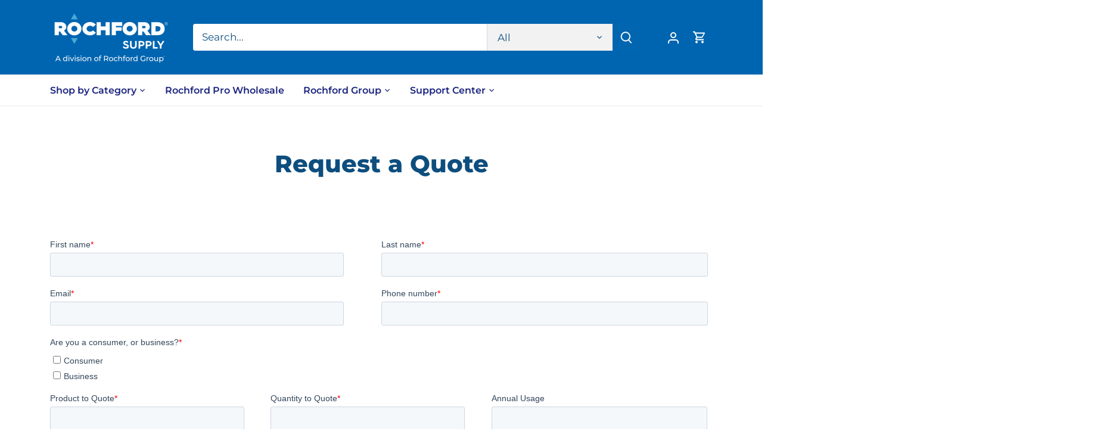

--- FILE ---
content_type: text/html; charset=utf-8
request_url: https://www.google.com/recaptcha/enterprise/anchor?ar=1&k=6LdGZJsoAAAAAIwMJHRwqiAHA6A_6ZP6bTYpbgSX&co=aHR0cHM6Ly9yb2NoZm9yZHN1cHBseS5jb206NDQz&hl=en&v=N67nZn4AqZkNcbeMu4prBgzg&size=invisible&badge=inline&anchor-ms=20000&execute-ms=30000&cb=t81zkekjjdv1
body_size: 48705
content:
<!DOCTYPE HTML><html dir="ltr" lang="en"><head><meta http-equiv="Content-Type" content="text/html; charset=UTF-8">
<meta http-equiv="X-UA-Compatible" content="IE=edge">
<title>reCAPTCHA</title>
<style type="text/css">
/* cyrillic-ext */
@font-face {
  font-family: 'Roboto';
  font-style: normal;
  font-weight: 400;
  font-stretch: 100%;
  src: url(//fonts.gstatic.com/s/roboto/v48/KFO7CnqEu92Fr1ME7kSn66aGLdTylUAMa3GUBHMdazTgWw.woff2) format('woff2');
  unicode-range: U+0460-052F, U+1C80-1C8A, U+20B4, U+2DE0-2DFF, U+A640-A69F, U+FE2E-FE2F;
}
/* cyrillic */
@font-face {
  font-family: 'Roboto';
  font-style: normal;
  font-weight: 400;
  font-stretch: 100%;
  src: url(//fonts.gstatic.com/s/roboto/v48/KFO7CnqEu92Fr1ME7kSn66aGLdTylUAMa3iUBHMdazTgWw.woff2) format('woff2');
  unicode-range: U+0301, U+0400-045F, U+0490-0491, U+04B0-04B1, U+2116;
}
/* greek-ext */
@font-face {
  font-family: 'Roboto';
  font-style: normal;
  font-weight: 400;
  font-stretch: 100%;
  src: url(//fonts.gstatic.com/s/roboto/v48/KFO7CnqEu92Fr1ME7kSn66aGLdTylUAMa3CUBHMdazTgWw.woff2) format('woff2');
  unicode-range: U+1F00-1FFF;
}
/* greek */
@font-face {
  font-family: 'Roboto';
  font-style: normal;
  font-weight: 400;
  font-stretch: 100%;
  src: url(//fonts.gstatic.com/s/roboto/v48/KFO7CnqEu92Fr1ME7kSn66aGLdTylUAMa3-UBHMdazTgWw.woff2) format('woff2');
  unicode-range: U+0370-0377, U+037A-037F, U+0384-038A, U+038C, U+038E-03A1, U+03A3-03FF;
}
/* math */
@font-face {
  font-family: 'Roboto';
  font-style: normal;
  font-weight: 400;
  font-stretch: 100%;
  src: url(//fonts.gstatic.com/s/roboto/v48/KFO7CnqEu92Fr1ME7kSn66aGLdTylUAMawCUBHMdazTgWw.woff2) format('woff2');
  unicode-range: U+0302-0303, U+0305, U+0307-0308, U+0310, U+0312, U+0315, U+031A, U+0326-0327, U+032C, U+032F-0330, U+0332-0333, U+0338, U+033A, U+0346, U+034D, U+0391-03A1, U+03A3-03A9, U+03B1-03C9, U+03D1, U+03D5-03D6, U+03F0-03F1, U+03F4-03F5, U+2016-2017, U+2034-2038, U+203C, U+2040, U+2043, U+2047, U+2050, U+2057, U+205F, U+2070-2071, U+2074-208E, U+2090-209C, U+20D0-20DC, U+20E1, U+20E5-20EF, U+2100-2112, U+2114-2115, U+2117-2121, U+2123-214F, U+2190, U+2192, U+2194-21AE, U+21B0-21E5, U+21F1-21F2, U+21F4-2211, U+2213-2214, U+2216-22FF, U+2308-230B, U+2310, U+2319, U+231C-2321, U+2336-237A, U+237C, U+2395, U+239B-23B7, U+23D0, U+23DC-23E1, U+2474-2475, U+25AF, U+25B3, U+25B7, U+25BD, U+25C1, U+25CA, U+25CC, U+25FB, U+266D-266F, U+27C0-27FF, U+2900-2AFF, U+2B0E-2B11, U+2B30-2B4C, U+2BFE, U+3030, U+FF5B, U+FF5D, U+1D400-1D7FF, U+1EE00-1EEFF;
}
/* symbols */
@font-face {
  font-family: 'Roboto';
  font-style: normal;
  font-weight: 400;
  font-stretch: 100%;
  src: url(//fonts.gstatic.com/s/roboto/v48/KFO7CnqEu92Fr1ME7kSn66aGLdTylUAMaxKUBHMdazTgWw.woff2) format('woff2');
  unicode-range: U+0001-000C, U+000E-001F, U+007F-009F, U+20DD-20E0, U+20E2-20E4, U+2150-218F, U+2190, U+2192, U+2194-2199, U+21AF, U+21E6-21F0, U+21F3, U+2218-2219, U+2299, U+22C4-22C6, U+2300-243F, U+2440-244A, U+2460-24FF, U+25A0-27BF, U+2800-28FF, U+2921-2922, U+2981, U+29BF, U+29EB, U+2B00-2BFF, U+4DC0-4DFF, U+FFF9-FFFB, U+10140-1018E, U+10190-1019C, U+101A0, U+101D0-101FD, U+102E0-102FB, U+10E60-10E7E, U+1D2C0-1D2D3, U+1D2E0-1D37F, U+1F000-1F0FF, U+1F100-1F1AD, U+1F1E6-1F1FF, U+1F30D-1F30F, U+1F315, U+1F31C, U+1F31E, U+1F320-1F32C, U+1F336, U+1F378, U+1F37D, U+1F382, U+1F393-1F39F, U+1F3A7-1F3A8, U+1F3AC-1F3AF, U+1F3C2, U+1F3C4-1F3C6, U+1F3CA-1F3CE, U+1F3D4-1F3E0, U+1F3ED, U+1F3F1-1F3F3, U+1F3F5-1F3F7, U+1F408, U+1F415, U+1F41F, U+1F426, U+1F43F, U+1F441-1F442, U+1F444, U+1F446-1F449, U+1F44C-1F44E, U+1F453, U+1F46A, U+1F47D, U+1F4A3, U+1F4B0, U+1F4B3, U+1F4B9, U+1F4BB, U+1F4BF, U+1F4C8-1F4CB, U+1F4D6, U+1F4DA, U+1F4DF, U+1F4E3-1F4E6, U+1F4EA-1F4ED, U+1F4F7, U+1F4F9-1F4FB, U+1F4FD-1F4FE, U+1F503, U+1F507-1F50B, U+1F50D, U+1F512-1F513, U+1F53E-1F54A, U+1F54F-1F5FA, U+1F610, U+1F650-1F67F, U+1F687, U+1F68D, U+1F691, U+1F694, U+1F698, U+1F6AD, U+1F6B2, U+1F6B9-1F6BA, U+1F6BC, U+1F6C6-1F6CF, U+1F6D3-1F6D7, U+1F6E0-1F6EA, U+1F6F0-1F6F3, U+1F6F7-1F6FC, U+1F700-1F7FF, U+1F800-1F80B, U+1F810-1F847, U+1F850-1F859, U+1F860-1F887, U+1F890-1F8AD, U+1F8B0-1F8BB, U+1F8C0-1F8C1, U+1F900-1F90B, U+1F93B, U+1F946, U+1F984, U+1F996, U+1F9E9, U+1FA00-1FA6F, U+1FA70-1FA7C, U+1FA80-1FA89, U+1FA8F-1FAC6, U+1FACE-1FADC, U+1FADF-1FAE9, U+1FAF0-1FAF8, U+1FB00-1FBFF;
}
/* vietnamese */
@font-face {
  font-family: 'Roboto';
  font-style: normal;
  font-weight: 400;
  font-stretch: 100%;
  src: url(//fonts.gstatic.com/s/roboto/v48/KFO7CnqEu92Fr1ME7kSn66aGLdTylUAMa3OUBHMdazTgWw.woff2) format('woff2');
  unicode-range: U+0102-0103, U+0110-0111, U+0128-0129, U+0168-0169, U+01A0-01A1, U+01AF-01B0, U+0300-0301, U+0303-0304, U+0308-0309, U+0323, U+0329, U+1EA0-1EF9, U+20AB;
}
/* latin-ext */
@font-face {
  font-family: 'Roboto';
  font-style: normal;
  font-weight: 400;
  font-stretch: 100%;
  src: url(//fonts.gstatic.com/s/roboto/v48/KFO7CnqEu92Fr1ME7kSn66aGLdTylUAMa3KUBHMdazTgWw.woff2) format('woff2');
  unicode-range: U+0100-02BA, U+02BD-02C5, U+02C7-02CC, U+02CE-02D7, U+02DD-02FF, U+0304, U+0308, U+0329, U+1D00-1DBF, U+1E00-1E9F, U+1EF2-1EFF, U+2020, U+20A0-20AB, U+20AD-20C0, U+2113, U+2C60-2C7F, U+A720-A7FF;
}
/* latin */
@font-face {
  font-family: 'Roboto';
  font-style: normal;
  font-weight: 400;
  font-stretch: 100%;
  src: url(//fonts.gstatic.com/s/roboto/v48/KFO7CnqEu92Fr1ME7kSn66aGLdTylUAMa3yUBHMdazQ.woff2) format('woff2');
  unicode-range: U+0000-00FF, U+0131, U+0152-0153, U+02BB-02BC, U+02C6, U+02DA, U+02DC, U+0304, U+0308, U+0329, U+2000-206F, U+20AC, U+2122, U+2191, U+2193, U+2212, U+2215, U+FEFF, U+FFFD;
}
/* cyrillic-ext */
@font-face {
  font-family: 'Roboto';
  font-style: normal;
  font-weight: 500;
  font-stretch: 100%;
  src: url(//fonts.gstatic.com/s/roboto/v48/KFO7CnqEu92Fr1ME7kSn66aGLdTylUAMa3GUBHMdazTgWw.woff2) format('woff2');
  unicode-range: U+0460-052F, U+1C80-1C8A, U+20B4, U+2DE0-2DFF, U+A640-A69F, U+FE2E-FE2F;
}
/* cyrillic */
@font-face {
  font-family: 'Roboto';
  font-style: normal;
  font-weight: 500;
  font-stretch: 100%;
  src: url(//fonts.gstatic.com/s/roboto/v48/KFO7CnqEu92Fr1ME7kSn66aGLdTylUAMa3iUBHMdazTgWw.woff2) format('woff2');
  unicode-range: U+0301, U+0400-045F, U+0490-0491, U+04B0-04B1, U+2116;
}
/* greek-ext */
@font-face {
  font-family: 'Roboto';
  font-style: normal;
  font-weight: 500;
  font-stretch: 100%;
  src: url(//fonts.gstatic.com/s/roboto/v48/KFO7CnqEu92Fr1ME7kSn66aGLdTylUAMa3CUBHMdazTgWw.woff2) format('woff2');
  unicode-range: U+1F00-1FFF;
}
/* greek */
@font-face {
  font-family: 'Roboto';
  font-style: normal;
  font-weight: 500;
  font-stretch: 100%;
  src: url(//fonts.gstatic.com/s/roboto/v48/KFO7CnqEu92Fr1ME7kSn66aGLdTylUAMa3-UBHMdazTgWw.woff2) format('woff2');
  unicode-range: U+0370-0377, U+037A-037F, U+0384-038A, U+038C, U+038E-03A1, U+03A3-03FF;
}
/* math */
@font-face {
  font-family: 'Roboto';
  font-style: normal;
  font-weight: 500;
  font-stretch: 100%;
  src: url(//fonts.gstatic.com/s/roboto/v48/KFO7CnqEu92Fr1ME7kSn66aGLdTylUAMawCUBHMdazTgWw.woff2) format('woff2');
  unicode-range: U+0302-0303, U+0305, U+0307-0308, U+0310, U+0312, U+0315, U+031A, U+0326-0327, U+032C, U+032F-0330, U+0332-0333, U+0338, U+033A, U+0346, U+034D, U+0391-03A1, U+03A3-03A9, U+03B1-03C9, U+03D1, U+03D5-03D6, U+03F0-03F1, U+03F4-03F5, U+2016-2017, U+2034-2038, U+203C, U+2040, U+2043, U+2047, U+2050, U+2057, U+205F, U+2070-2071, U+2074-208E, U+2090-209C, U+20D0-20DC, U+20E1, U+20E5-20EF, U+2100-2112, U+2114-2115, U+2117-2121, U+2123-214F, U+2190, U+2192, U+2194-21AE, U+21B0-21E5, U+21F1-21F2, U+21F4-2211, U+2213-2214, U+2216-22FF, U+2308-230B, U+2310, U+2319, U+231C-2321, U+2336-237A, U+237C, U+2395, U+239B-23B7, U+23D0, U+23DC-23E1, U+2474-2475, U+25AF, U+25B3, U+25B7, U+25BD, U+25C1, U+25CA, U+25CC, U+25FB, U+266D-266F, U+27C0-27FF, U+2900-2AFF, U+2B0E-2B11, U+2B30-2B4C, U+2BFE, U+3030, U+FF5B, U+FF5D, U+1D400-1D7FF, U+1EE00-1EEFF;
}
/* symbols */
@font-face {
  font-family: 'Roboto';
  font-style: normal;
  font-weight: 500;
  font-stretch: 100%;
  src: url(//fonts.gstatic.com/s/roboto/v48/KFO7CnqEu92Fr1ME7kSn66aGLdTylUAMaxKUBHMdazTgWw.woff2) format('woff2');
  unicode-range: U+0001-000C, U+000E-001F, U+007F-009F, U+20DD-20E0, U+20E2-20E4, U+2150-218F, U+2190, U+2192, U+2194-2199, U+21AF, U+21E6-21F0, U+21F3, U+2218-2219, U+2299, U+22C4-22C6, U+2300-243F, U+2440-244A, U+2460-24FF, U+25A0-27BF, U+2800-28FF, U+2921-2922, U+2981, U+29BF, U+29EB, U+2B00-2BFF, U+4DC0-4DFF, U+FFF9-FFFB, U+10140-1018E, U+10190-1019C, U+101A0, U+101D0-101FD, U+102E0-102FB, U+10E60-10E7E, U+1D2C0-1D2D3, U+1D2E0-1D37F, U+1F000-1F0FF, U+1F100-1F1AD, U+1F1E6-1F1FF, U+1F30D-1F30F, U+1F315, U+1F31C, U+1F31E, U+1F320-1F32C, U+1F336, U+1F378, U+1F37D, U+1F382, U+1F393-1F39F, U+1F3A7-1F3A8, U+1F3AC-1F3AF, U+1F3C2, U+1F3C4-1F3C6, U+1F3CA-1F3CE, U+1F3D4-1F3E0, U+1F3ED, U+1F3F1-1F3F3, U+1F3F5-1F3F7, U+1F408, U+1F415, U+1F41F, U+1F426, U+1F43F, U+1F441-1F442, U+1F444, U+1F446-1F449, U+1F44C-1F44E, U+1F453, U+1F46A, U+1F47D, U+1F4A3, U+1F4B0, U+1F4B3, U+1F4B9, U+1F4BB, U+1F4BF, U+1F4C8-1F4CB, U+1F4D6, U+1F4DA, U+1F4DF, U+1F4E3-1F4E6, U+1F4EA-1F4ED, U+1F4F7, U+1F4F9-1F4FB, U+1F4FD-1F4FE, U+1F503, U+1F507-1F50B, U+1F50D, U+1F512-1F513, U+1F53E-1F54A, U+1F54F-1F5FA, U+1F610, U+1F650-1F67F, U+1F687, U+1F68D, U+1F691, U+1F694, U+1F698, U+1F6AD, U+1F6B2, U+1F6B9-1F6BA, U+1F6BC, U+1F6C6-1F6CF, U+1F6D3-1F6D7, U+1F6E0-1F6EA, U+1F6F0-1F6F3, U+1F6F7-1F6FC, U+1F700-1F7FF, U+1F800-1F80B, U+1F810-1F847, U+1F850-1F859, U+1F860-1F887, U+1F890-1F8AD, U+1F8B0-1F8BB, U+1F8C0-1F8C1, U+1F900-1F90B, U+1F93B, U+1F946, U+1F984, U+1F996, U+1F9E9, U+1FA00-1FA6F, U+1FA70-1FA7C, U+1FA80-1FA89, U+1FA8F-1FAC6, U+1FACE-1FADC, U+1FADF-1FAE9, U+1FAF0-1FAF8, U+1FB00-1FBFF;
}
/* vietnamese */
@font-face {
  font-family: 'Roboto';
  font-style: normal;
  font-weight: 500;
  font-stretch: 100%;
  src: url(//fonts.gstatic.com/s/roboto/v48/KFO7CnqEu92Fr1ME7kSn66aGLdTylUAMa3OUBHMdazTgWw.woff2) format('woff2');
  unicode-range: U+0102-0103, U+0110-0111, U+0128-0129, U+0168-0169, U+01A0-01A1, U+01AF-01B0, U+0300-0301, U+0303-0304, U+0308-0309, U+0323, U+0329, U+1EA0-1EF9, U+20AB;
}
/* latin-ext */
@font-face {
  font-family: 'Roboto';
  font-style: normal;
  font-weight: 500;
  font-stretch: 100%;
  src: url(//fonts.gstatic.com/s/roboto/v48/KFO7CnqEu92Fr1ME7kSn66aGLdTylUAMa3KUBHMdazTgWw.woff2) format('woff2');
  unicode-range: U+0100-02BA, U+02BD-02C5, U+02C7-02CC, U+02CE-02D7, U+02DD-02FF, U+0304, U+0308, U+0329, U+1D00-1DBF, U+1E00-1E9F, U+1EF2-1EFF, U+2020, U+20A0-20AB, U+20AD-20C0, U+2113, U+2C60-2C7F, U+A720-A7FF;
}
/* latin */
@font-face {
  font-family: 'Roboto';
  font-style: normal;
  font-weight: 500;
  font-stretch: 100%;
  src: url(//fonts.gstatic.com/s/roboto/v48/KFO7CnqEu92Fr1ME7kSn66aGLdTylUAMa3yUBHMdazQ.woff2) format('woff2');
  unicode-range: U+0000-00FF, U+0131, U+0152-0153, U+02BB-02BC, U+02C6, U+02DA, U+02DC, U+0304, U+0308, U+0329, U+2000-206F, U+20AC, U+2122, U+2191, U+2193, U+2212, U+2215, U+FEFF, U+FFFD;
}
/* cyrillic-ext */
@font-face {
  font-family: 'Roboto';
  font-style: normal;
  font-weight: 900;
  font-stretch: 100%;
  src: url(//fonts.gstatic.com/s/roboto/v48/KFO7CnqEu92Fr1ME7kSn66aGLdTylUAMa3GUBHMdazTgWw.woff2) format('woff2');
  unicode-range: U+0460-052F, U+1C80-1C8A, U+20B4, U+2DE0-2DFF, U+A640-A69F, U+FE2E-FE2F;
}
/* cyrillic */
@font-face {
  font-family: 'Roboto';
  font-style: normal;
  font-weight: 900;
  font-stretch: 100%;
  src: url(//fonts.gstatic.com/s/roboto/v48/KFO7CnqEu92Fr1ME7kSn66aGLdTylUAMa3iUBHMdazTgWw.woff2) format('woff2');
  unicode-range: U+0301, U+0400-045F, U+0490-0491, U+04B0-04B1, U+2116;
}
/* greek-ext */
@font-face {
  font-family: 'Roboto';
  font-style: normal;
  font-weight: 900;
  font-stretch: 100%;
  src: url(//fonts.gstatic.com/s/roboto/v48/KFO7CnqEu92Fr1ME7kSn66aGLdTylUAMa3CUBHMdazTgWw.woff2) format('woff2');
  unicode-range: U+1F00-1FFF;
}
/* greek */
@font-face {
  font-family: 'Roboto';
  font-style: normal;
  font-weight: 900;
  font-stretch: 100%;
  src: url(//fonts.gstatic.com/s/roboto/v48/KFO7CnqEu92Fr1ME7kSn66aGLdTylUAMa3-UBHMdazTgWw.woff2) format('woff2');
  unicode-range: U+0370-0377, U+037A-037F, U+0384-038A, U+038C, U+038E-03A1, U+03A3-03FF;
}
/* math */
@font-face {
  font-family: 'Roboto';
  font-style: normal;
  font-weight: 900;
  font-stretch: 100%;
  src: url(//fonts.gstatic.com/s/roboto/v48/KFO7CnqEu92Fr1ME7kSn66aGLdTylUAMawCUBHMdazTgWw.woff2) format('woff2');
  unicode-range: U+0302-0303, U+0305, U+0307-0308, U+0310, U+0312, U+0315, U+031A, U+0326-0327, U+032C, U+032F-0330, U+0332-0333, U+0338, U+033A, U+0346, U+034D, U+0391-03A1, U+03A3-03A9, U+03B1-03C9, U+03D1, U+03D5-03D6, U+03F0-03F1, U+03F4-03F5, U+2016-2017, U+2034-2038, U+203C, U+2040, U+2043, U+2047, U+2050, U+2057, U+205F, U+2070-2071, U+2074-208E, U+2090-209C, U+20D0-20DC, U+20E1, U+20E5-20EF, U+2100-2112, U+2114-2115, U+2117-2121, U+2123-214F, U+2190, U+2192, U+2194-21AE, U+21B0-21E5, U+21F1-21F2, U+21F4-2211, U+2213-2214, U+2216-22FF, U+2308-230B, U+2310, U+2319, U+231C-2321, U+2336-237A, U+237C, U+2395, U+239B-23B7, U+23D0, U+23DC-23E1, U+2474-2475, U+25AF, U+25B3, U+25B7, U+25BD, U+25C1, U+25CA, U+25CC, U+25FB, U+266D-266F, U+27C0-27FF, U+2900-2AFF, U+2B0E-2B11, U+2B30-2B4C, U+2BFE, U+3030, U+FF5B, U+FF5D, U+1D400-1D7FF, U+1EE00-1EEFF;
}
/* symbols */
@font-face {
  font-family: 'Roboto';
  font-style: normal;
  font-weight: 900;
  font-stretch: 100%;
  src: url(//fonts.gstatic.com/s/roboto/v48/KFO7CnqEu92Fr1ME7kSn66aGLdTylUAMaxKUBHMdazTgWw.woff2) format('woff2');
  unicode-range: U+0001-000C, U+000E-001F, U+007F-009F, U+20DD-20E0, U+20E2-20E4, U+2150-218F, U+2190, U+2192, U+2194-2199, U+21AF, U+21E6-21F0, U+21F3, U+2218-2219, U+2299, U+22C4-22C6, U+2300-243F, U+2440-244A, U+2460-24FF, U+25A0-27BF, U+2800-28FF, U+2921-2922, U+2981, U+29BF, U+29EB, U+2B00-2BFF, U+4DC0-4DFF, U+FFF9-FFFB, U+10140-1018E, U+10190-1019C, U+101A0, U+101D0-101FD, U+102E0-102FB, U+10E60-10E7E, U+1D2C0-1D2D3, U+1D2E0-1D37F, U+1F000-1F0FF, U+1F100-1F1AD, U+1F1E6-1F1FF, U+1F30D-1F30F, U+1F315, U+1F31C, U+1F31E, U+1F320-1F32C, U+1F336, U+1F378, U+1F37D, U+1F382, U+1F393-1F39F, U+1F3A7-1F3A8, U+1F3AC-1F3AF, U+1F3C2, U+1F3C4-1F3C6, U+1F3CA-1F3CE, U+1F3D4-1F3E0, U+1F3ED, U+1F3F1-1F3F3, U+1F3F5-1F3F7, U+1F408, U+1F415, U+1F41F, U+1F426, U+1F43F, U+1F441-1F442, U+1F444, U+1F446-1F449, U+1F44C-1F44E, U+1F453, U+1F46A, U+1F47D, U+1F4A3, U+1F4B0, U+1F4B3, U+1F4B9, U+1F4BB, U+1F4BF, U+1F4C8-1F4CB, U+1F4D6, U+1F4DA, U+1F4DF, U+1F4E3-1F4E6, U+1F4EA-1F4ED, U+1F4F7, U+1F4F9-1F4FB, U+1F4FD-1F4FE, U+1F503, U+1F507-1F50B, U+1F50D, U+1F512-1F513, U+1F53E-1F54A, U+1F54F-1F5FA, U+1F610, U+1F650-1F67F, U+1F687, U+1F68D, U+1F691, U+1F694, U+1F698, U+1F6AD, U+1F6B2, U+1F6B9-1F6BA, U+1F6BC, U+1F6C6-1F6CF, U+1F6D3-1F6D7, U+1F6E0-1F6EA, U+1F6F0-1F6F3, U+1F6F7-1F6FC, U+1F700-1F7FF, U+1F800-1F80B, U+1F810-1F847, U+1F850-1F859, U+1F860-1F887, U+1F890-1F8AD, U+1F8B0-1F8BB, U+1F8C0-1F8C1, U+1F900-1F90B, U+1F93B, U+1F946, U+1F984, U+1F996, U+1F9E9, U+1FA00-1FA6F, U+1FA70-1FA7C, U+1FA80-1FA89, U+1FA8F-1FAC6, U+1FACE-1FADC, U+1FADF-1FAE9, U+1FAF0-1FAF8, U+1FB00-1FBFF;
}
/* vietnamese */
@font-face {
  font-family: 'Roboto';
  font-style: normal;
  font-weight: 900;
  font-stretch: 100%;
  src: url(//fonts.gstatic.com/s/roboto/v48/KFO7CnqEu92Fr1ME7kSn66aGLdTylUAMa3OUBHMdazTgWw.woff2) format('woff2');
  unicode-range: U+0102-0103, U+0110-0111, U+0128-0129, U+0168-0169, U+01A0-01A1, U+01AF-01B0, U+0300-0301, U+0303-0304, U+0308-0309, U+0323, U+0329, U+1EA0-1EF9, U+20AB;
}
/* latin-ext */
@font-face {
  font-family: 'Roboto';
  font-style: normal;
  font-weight: 900;
  font-stretch: 100%;
  src: url(//fonts.gstatic.com/s/roboto/v48/KFO7CnqEu92Fr1ME7kSn66aGLdTylUAMa3KUBHMdazTgWw.woff2) format('woff2');
  unicode-range: U+0100-02BA, U+02BD-02C5, U+02C7-02CC, U+02CE-02D7, U+02DD-02FF, U+0304, U+0308, U+0329, U+1D00-1DBF, U+1E00-1E9F, U+1EF2-1EFF, U+2020, U+20A0-20AB, U+20AD-20C0, U+2113, U+2C60-2C7F, U+A720-A7FF;
}
/* latin */
@font-face {
  font-family: 'Roboto';
  font-style: normal;
  font-weight: 900;
  font-stretch: 100%;
  src: url(//fonts.gstatic.com/s/roboto/v48/KFO7CnqEu92Fr1ME7kSn66aGLdTylUAMa3yUBHMdazQ.woff2) format('woff2');
  unicode-range: U+0000-00FF, U+0131, U+0152-0153, U+02BB-02BC, U+02C6, U+02DA, U+02DC, U+0304, U+0308, U+0329, U+2000-206F, U+20AC, U+2122, U+2191, U+2193, U+2212, U+2215, U+FEFF, U+FFFD;
}

</style>
<link rel="stylesheet" type="text/css" href="https://www.gstatic.com/recaptcha/releases/N67nZn4AqZkNcbeMu4prBgzg/styles__ltr.css">
<script nonce="BWKl4w28BGRwr2m4OcwXGw" type="text/javascript">window['__recaptcha_api'] = 'https://www.google.com/recaptcha/enterprise/';</script>
<script type="text/javascript" src="https://www.gstatic.com/recaptcha/releases/N67nZn4AqZkNcbeMu4prBgzg/recaptcha__en.js" nonce="BWKl4w28BGRwr2m4OcwXGw">
      
    </script></head>
<body><div id="rc-anchor-alert" class="rc-anchor-alert">This reCAPTCHA is for testing purposes only. Please report to the site admin if you are seeing this.</div>
<input type="hidden" id="recaptcha-token" value="[base64]">
<script type="text/javascript" nonce="BWKl4w28BGRwr2m4OcwXGw">
      recaptcha.anchor.Main.init("[\x22ainput\x22,[\x22bgdata\x22,\x22\x22,\[base64]/[base64]/MjU1Ong/[base64]/[base64]/[base64]/[base64]/[base64]/[base64]/[base64]/[base64]/[base64]/[base64]/[base64]/[base64]/[base64]/[base64]/[base64]\\u003d\x22,\[base64]\\u003d\\u003d\x22,\x22ZcOPTcOQwqtgw7rDiyoww67DkcKtWCXCvsKKw5B2wq7CtMKRFcOEfmPCvinDuS/Co2vClDTDoX5wwrRWwo3DhcOxw7kuwo8pIcOIAQ9Cw6PCl8OKw6HDsFZxw54Rw77CgsO4w41+U0XCvMKxV8OAw5EEw6jClcKpH8KxL3tAw5kNLGo9w5rDsXTDugTCgsKAw7guJkLDksKYJ8ODwoduN3TDgcKuMsK1w43CosO7U8KHBjMqZcOaJAEMwq/[base64]/LMOBwpTCgMKcwq0ZB8KfW8OlW8KGw7c/dsOKFTowCMK4DzjDl8Oow6dnDcOrDSbDg8KBwqPDh8KTwrVVbFB2LwYZwo/Ct30nw7osTmHDshTDrsKVPMO6w5TDqQp8SFnCjkPDilvDocO5BsKvw7TDmRTCqSHDtMOtclADesOFKMKfamU3NzRPwqbCqnlQw5rChsKTwq0Yw5jCj8KVw7ovPUsSJcOLw63DoRtNBsOxfBg8LDUiw44CGMKNwrLDujhSJ0tgD8O+wq0/wrwCwoPCo8Opw6AOecOxcMOSJC/[base64]/DrcO/w4Ffw7R8w4AWwrNnOAVvb3XDt8KZw7AwYE7DjMOzYcKaw77Dk8OVUMKgTCbDuFnCui4pwrHClsOVXDfChMOjdMKCwo4Uw4TDqi8ewo1KJlkgwr7DqlLCtcOZH8OVw5/[base64]/A8KZwq9Ew4HClhBewp/ChMKjHcKGwq8uw60nYcOqDy7DjMKRCcKoEnVCwpHCqcOcB8Kbw4sNwphqQjN3w5PDjHkuF8KBCcKBUjc/w6grw4jCr8OlCsKuw4lpPMOoBsOSWAVZwqrCvMKyLcKrM8KidcO/QcOiUMKoAWc3f8KPwosow5/CuMK1w6NkCxvCh8O6w7zDsAJMCEIZwqDCpkk6w5TDpGrDnsKCwoQTJR/CmMKUDSjDnsO1Z1PCg1TCk3d8c8K3wpPDvsKBwodlGcKSbcKJwqVqw5nCqF13V8OEasOlbS8Sw7DDgXZVw5FxPsKoasOGL1HDmGcHKMOnwoLCmA/Co8OlbcO0a0BsMy0Zw4VjBjzDsGsZw5DDo3PCnlMSMRvCkjjDvcOxw7AFw63Cu8KTA8OwaRofZ8OjwqYBNETDscOjHsKpwq/[base64]/[base64]/woo4JUV+wonDncKXwpHCuVBUwrbDuUckJz1XAcOtwqfCg0nCjQkewp7DpD8Jb2cILMOPLFzCisK1wrTDm8KoR1HDki9GLsK7wrkHYnLCmMKMwo57N2cITsONw5bDkHnDo8OcwqkqUD/CoGh5w4F2wqBuKsOnDhHDnmHDmsOMwpYCw6hMNxzDk8KuT1PDk8ONw5LCqcKKWgBYC8Kjwo7DhkwfXnATwrdMH1HDjlnCkgd2d8Ocw5Eow5XCn2nDinTCtx/Dl2LCrwXDgsKVbMK4aQofw4goOThLw50Dw5gjN8KQLgUmRUsbLxExwpzCuEbDqFXCscOyw7EFwqUOw4/[base64]/DnMKlw5I3w61bKcOuNgDColjDoMOMwqc9w4A4w4I+w7IzWQMfK8KcHcKJwrk9L1zDhy3Dm8OWQSRoFMO0OytLw5lzw5PDr8OIw7fCv8K7DMKBVMOVD37Dm8KYFMKuw6rCoMKGC8OqwqDChljDoFLDrAHDrgc4JMKtRcOweSHDvMK0IEQOw4HCuyLDjEoGwp/Cv8KQw6MIwojCnMOEOcK/PMKnCMOWwosrOALCpHFDTCHCv8O6KAAYHcK/[base64]/RMOrf1/Cs1/DuQhfwrTCuTTCkUQnFFnDrMKYCsOCXTfDh2Z0PMOBwpFwNxzClTERw7ZUw67Dh8ORwrVlZUDChwbDpwQ/w5zDpB8NwpPDpgxKwqHCkU1nw7PCjgcAwqgVw7cEwqQZw7l5w6l7DcK/wqrDvWnCksOhG8KoWsKcwq7CrSx4WwFyRsKBw6TCs8OTUsK2wrc/wrxAC19MwpzCngMtw5vCuFtnw4/Dhht3w5g4w63CjCEtwpELw4TCi8KFVljDiQgVScOPS8ORwqHDqsOIZCdSMsOjw4rCnSfDl8K6w5rDt8O7VcKZORBLawwDw6zCpEwiw6/DocKOw4JKwqQXwoDCggnCgsKLesO0wql6VzEaLsOYwq4SwoLCgMKiwpdmLsKbGMOjbnLDq8KEw5DChhTCocK5cMOuYMO0CURFWEMRwoxyw7lOwq3DlTrCqEMGMcOzTxjDj3MVdcK9w6PCvGx/[base64]/Aw7Drns+fsOrwqjCgENQanE4wozCihZgw7pBT3/[base64]/[base64]/DmsK2w5UWVMKpdsKxL0vCmiJMw5TDjsOmwq4iw6LDncKLwr7Dhk8WMsOEwpfCvcKNw7l8cMONW1TCqMOuMiHDm8KOSMK5XUJldWQaw74GWFx2Z8OPRcKdw5zCgMKFwoELZcOFFMKaTidZO8ORwo/[base64]/CocO5woIAwqdSO8Ofw4IMUWgfZyQCwpc8JiHDqlI9w4fDoMKxXkg/TMKQWsKrBA0IwrHCjV4mUw9KN8KzwpvDiioRwqp7w5plP2zDjkrCncKbL8K6w4HDs8KEwoHDn8Oiaz3CsMKpEC/[base64]/[base64]/WMOCFwfCozUSw43DmWkAw45ow6ofw7/[base64]/DvlZ1w7bDrMKSwrbDusOiwpHCuVDDhARyw73CtD/CncKgNlwfw73DosKzDXvCkcKpwoEBBWrDvHnChsKTwofCuTYrwo3Cmh3CnMOvw7wWwrAlw7bDnDEsHcKiw6nDn3sGNMOBcsKfGhHDncOyWwHCkMKTw4EewqshOxfDlcOvwoEhF8O/[base64]/CoMO5ZGHCscO0wpIuVBUZwrbDi18JScK9X8KEw5rCpjHCtsOle8OgwpbCgw8mD1TCqj/[base64]/DmV4XB3rCjyprwqbCgm7DilLDrsKNZEsAw6zCrTzDk1XDg8KMw6vCtMK0w59Bwr5aPxLDrEdjw5TCrsKPM8KOwrPCsMKjwqMoL8O7BsKpwpIfwpgtayh0chPDuMOuw6/DkT/Cvl/[base64]/Dj3BDw4RBwppVwoLCtShmwrfDghQtKcKtwqFmwrPCgcKew48+wrZ/E8O3ehfDt3J3F8K8AAV4wqrCv8OpTcOoEU0xw6xlZcKcCMK1w5lzw7LCisKEVDEgw41lw7rCqirCiMKkZcOmGWbDvsO7wptJwrw3w4fDrUnDhWFfw54iCC7DpzcIFcOVwrTDuXUuw7PCi8OEQ0EvwrXCisO9w4vDmMOgeTRtwroOwqjCpQQ/[base64]/QlkcwrvCssKEw6x+I8O5w7N+w4DDjcO6wo0Lw4F+w7fCgsO2Uw/[base64]/wpMJBW/[base64]/CnMO5woTCiMK6wojDnSscwqDCo0jCvcKOwqcdWynDsMOOwp7Cg8KHwrdAwoXDiSopdkTDtw7CqHYFcFjDiCEAwpHChxcSO8OHInhtVsKawofDlMOuw53Dg00bG8K5F8KcZ8OUw6UDBMKyIcK/wqzDtG7CicOaw5dDw53CmGIVFFjDlMO0wpdqBnwAw5t8wq8ITMKRw6rCqWUWwqEbPhPDv8KBw7NMwoHDrMKya8KaaB5vBTx0cMORwprCicKwSS9iw6dCw5/Dr8Osw5k+w5PDtj8Gw67CqH/[base64]/[base64]/CiMKfOQZaworDmX9ewq4cPQkmPlAgwqfCi8OjwprDi8OowrZQw7xIPmACw5tuKk7DiMOZw5rCnMONw4rCrQ/CrVoOw7fDoMOLF8OTOizDkUnCmnzCn8KPGAYPbTbCiGHDlMO2w4dRR3tTw5bDoWcSMWPDsk/[base64]/IsOqL8K6woPDgMOKK8OgcAhSwrkNJsOzXsK1w6nDvQJ/wqRHAyRpw7zDscKFBsOiwoUaw7DDrsOpwqfCpxlALcKAQsOiPjPDi3fCksOAwofDjcKmwpDDvMOGHCFow6l/QiQzQsOjJXvCqMOjScOzSsOaw6bCuU/CnSMzw5xUw4pGwr7DlUxeGsOAwqfClkxCw4YELsKOwofDucOcw45tTcKaECczwpXDncKeAMK5LcK0ZsKqw5xpw77CiWcEw59QLDksw5XDm8O7wp/CvkZPZMOWw4LDisKgbMOtA8OUHRQIw6dtw7rDksKhw67CvMO5LsKywrNiwqFKa8O1wprDj3leesOSNMKxwpF8KVHDhE/DiU/[base64]/[base64]/Ds8K7wr/CtMK3wr/[base64]/[base64]/IRJbwoHDgcKDPlPCnMOow6nCg8KXaGc0Bi3DgMOzbsOndxkYLH1IwrnCljp1wrfDvcO4LVU9w4LCj8K+w7xUw6Aawo3CpBpuw6AtCS1uw47DjcKCwofCgVTDmh1rKsK+OsODwp/DqMK8wqQyQkhjRCkrZ8O7VcK0DcOaJXDCqsKyOsKzCsKuw4XDhgTDh11sbXVjw7LDjcOYSAjCkcKacx3CtMK/ZT/[base64]/Dlg5Gw7cfWMO3EMKeDANcwp1sIcOswqDCqcO7F8O9D8KNwpRoTG/Cr8KYBcKlUMK1PXVxwq9Hw7V4ZcO6wojCpMOjwohjEsKzQBghw5E+w6XCiEzDssKmw7ocwrbDrMK1B8OsAMKJKxJBwrhoLDfDtcKiDFUTw5XCuMKQZMKtLA3DslXCrScPRMKoVcO8RMOjCcOdV8OAJMKgwq/CjE7DinTDn8ORU37CpATCmcKWX8O4wq3DssOhwrJ7w7rCkD5VJX/DqcKawoPDr2rDosKQwopCIcOkH8KwQMOdwqI0w7DDkHfDnmLCkkvDkAvDqR3Dl8OpwoxMwqfCoMKGw6AUwpFzwo1swqsPw7vCk8KrchHCvQDChRrDnMO8dsOMHsK+TsOHQcOgLMK8Jxh/SizCisKDFMKDwrUpNEE3WMO+w7sfGcOkZsODEMK8w4jDksOWwq1zfMOaH3nCtQbDkhXCp1nCrFBmwpwMXykPXMK4wpTDqnjDhA4kw6TCrm/DlMOHWcK+wp1cwq/DpsK7wrQ/wqjCtsKYw5BSw7ROwozDisOww4rCnRrDtz7CncK8UTjCjcKJCsO1wofChHrDt8Oew5J/ecKCw683A8KaUMOhwrRLHcKew6LCiMOAQgzDq2jDs1VvwrBRWAg9JyzCqnbCn8OHWHxTwpJLwrFyw7TDocKjw6oFH8OYw6pcwpIiwprCtznDnnXClcKWw7XDrl/[base64]/CjcK3PMOpwqQra8O/DsKrwqPDo2c+Z8OWFmHDuRbCry1pWcOGw7TCr3goTsODwoNeNsKGSS/Cv8KYOsKRZcOMLgvCr8ORLsOkI10AOGrDgcKUDMKZwpZ/KGhsw4M6WMK+w6rDmsOQKcKNwoR2RXfDjGfCt1RrKMKIM8Oxw5HDoDXDhcKKEcOGGXjCuMOuFEMNOQ/CijTCscOlw5LDrADDtWlNw7RMVDYgAl5Pa8KbwqPDvDfComTDq8OEw4cLwpl9wr4qeMK5TcO2w6J9LW8XRHLDh1UXQsOiwoJ7wp/CiMOkEMKxwojChcOpwq/CnMOwLMKpwoxUFsOhwqHCpsKqwpDDlsO4w6kWCsKENMOgwpTDksKdw7lZwpDDuMObbw8sMTN0w44gZlISw5oZw5pOa2/Cn8Kxw55XwpdTajjCh8OCZxHCmDoqwr/[base64]/DoUR4acK8w6HDkcOiw6VLw6Amw4fCpmXDkS43LsONwp3Cj8KqNg9ZVMKRw6BfwojDkk7CvcKFSkFDwpAFw6o/Z8KOZDo+WcOSXcOdw7XCtSdKwoJLwqjDuGUYwqAuw6LDosKWZsKPw6vDsjhvw6pBaDA3w4jCvcK5w6TCi8OHXljDr3/CuMKpXS1yH0TDj8KgAsOZdBNpGiE6DV7CosOdBE5VDVIqwrnDpybDqsKIw5VEw4DCoW0Swog9wrhaYnbDr8OBDcOZwq/ChcKxdMOgU8OKDTRoMwNBCXZ9w6/Co2TCu0EyNC3Dv8K7I2PDnMKHfkPClQMEZsKMVy3DqcKlwqPDv246VcKtNMOCwq0XwonCrsO6Rh0Cwr/DucOOwpY0LgvClcK1w4xjw6nCgMOLCsOkUTZ4wqbCucOOw41/woTCg3vDtAsVV8KwwrEbDG95BcKnScKNwpLDssKgwr7DvMOow6w3wrnCs8KjR8OaCsO9MS/DscK3wrBywqAMwp49fgPCpmnCnCV3HMONF3PDncKRKcKDYivCs8OrJ8ONdHDDocOkXyDDvArDncO7VMKQHDfCnsKyamg0cGhXZMOkByQaw5RadMKdw4B4wo/ClEASw6jCqsKvw57DrsOGJMK+aygWLxQnVQPDpcKlGVlLAsKXXXbCjsKiw57DhmtCw6HCtsO+Shddwqk4EcOPc8OfcW7CgsKewr5uDRjDvcKUOMK+w7NgwprCnjfDpgXDrA8Mw51Cw77CicKvwp4iBk/DusO6wonDkDJ9w4rDpcKxM8Obw7rDoEnCkcOEwoDCs8OmwrvDs8O6w6jDuWnDisOAwqVMdz5owrTDo8KXw5/DmwllCA3CpVB6b8KHLsOcw7bDnsKDwpd1wpQRFMOaTHDCkgvCtgPCjsKjJsK1wqJLIMK6WsK/w6XDqsK6A8OCWsKLw4/CoUQFBMKfRQnCnGfDmnvDnUAKw5MqDUnCoMKvwo7Du8KRD8KMCMKnfMKKZMKLP35cw6gcYFZjwqDDucOWMRnCtMK4BcOBwph1wpkVe8KKwq7DgMKFeMOrRwXDusKtLzdOYW3CqXcSw5MSw6TDoMKERcOeWsKTwrMLw6EZCg1VFDvCuMK/woDDosK/Y0dED8KKRiYOw5wqLmg7O8OBWMOHDCfChB7DmwVIwrLCsmvDpA7CkVtsw4txMz0ELcKTTcOoHz1cBhtMA8Khwp7DkzHDgsOrw7jDjljChcKfwrsRC17CjMKiLsKGUnBZw7ohwoLCpMK5wp3Ds8KNw75SWsOZw75gKcOQMUNuSW7CqlXCrzTDs8KcwoHCqMK/[base64]/DnMO4w6LCl8KuVcKwLHzCm0xWw4dCw4PCisOVwqbChsKNV8KUw5N/wqINwobCpcO5TwAyXVttw5VAw5kgw7bCocOYw5LDliPDs2/DtcK0BivClMKSY8Otf8KSbsKzYDnDm8O5woIjwrjDnm91NxnChMKuw5QXXcKRTHDCjhDDi3k1wpNUdDQJwp5oY8KMNFzCsynDksOmwqp4w4A/wqfCo03DlcK/w6dqwqlNw7F0wqYsQhnCnMKmw5wwBMKnWsOTwodGfQB2NipZAMKew6Q/w4XDmnQ1wrjDmUAvfMK5K8OzccKAZsKew61WH8O/w4QFwpnCuyRHwp0FHcKqwpMPICN/woM7KmjDq2hDwrxaJcOJwqjCocKYHktfwpFFMC7CoBPDkcKrw6UEwqt4woTCu2nCsMKfw4bDlsORREYxw67CnhnCncO2V3fDhcOvGsOpwqDCvgrDjMOQCcOdZnrDtnoVwrbCrsKBVMOUwr/CtcOvwoTDrhALw6PChj4KwrNfwplGwobCgcOsLnjDgUd9XQkkZTVhN8OewpkJK8O0wrBCw4LDssOFMsOWwrI0PwEDwqJvIhRPwpw/L8KQLy8ow7/[base64]/[base64]/[base64]/CgMKOQ3Qdw6wuwp/DohHClcKiwobCjwMBfE7CvMO1bHIfKsObfyM+wpjCuCfCu8KlSVDCg8OMdsORw57CvsK8w5HDl8Kkwp3CsmZ6wr0JAcKgw6wxwpd3w5/CpyXDuMKDQCDCuMKSbFrDrcKXakJiU8KLFsK0w5LCh8Onw4PChkswHg3CssOmwrs5w4jDumPDpMKpwrbDqMObwpUaw4DDuMKaZyvDuCx+N2LDlyBZwolEEl/CoD7Co8OoOB3DssK0w5cqNxwEWMKSAcK/w6vDu8KpwrbCkE0LaFzCrsO/NcOdwptRa1rCqcKKwq3DsTU0QTDDjMOBQ8Kfwr7CrjZMwpdPwoTCtMONZcKvw6TCh0XDig8Bw5bCmyJVwq3ChsKUwp3CrsKcfMO3wqTCnmLCq0LCrUVaw6XCjW/Cs8KLQX4SS8KlwoDDgyJnIibDm8OgTMK6worDsRHDlMO7HcObB0VrRcOGVMO9ey4yX8OxL8KuwoLCisKgwqHDoxRqw491w4TDqMO5CMKQbcKEP8OcO8ODfcKpw5HDjnzCqk/DgnU5fcKMw57CvcOVwobDvcKiVsKZwpPDgWEQBBHCoAXDqx5TA8Kqw5TDnXfDtGQYFsOtwoNDw7luDR3CpAgHb8KnwpPCnsO/w4FbKsKMB8K+wq15wok+wp/Dh8KBwosFf0zCuMK+wqQOwoUEEMOiesK3w5rDog88UMODCcKJw5fDhsObaCJvw5fDiC/DpjHDjDRqHFUbMgTDj8OYMiYowoHCjG3CizvCtsKVwqLDtcK2bi3CsBDCghtNXXfCgXLCvh/CvMOEPD3DnsKkw4bDlX53w4t8wqjCrg/CncKAMsK2w4rDocK/wrDDqThLw7/Cuws0w6vDtcO8wrDCgh5qwrnDsizCu8K1CMO5wpfCmEQLwq1NeWTCgcKHwqMBwqJjamw4w4zDl0NhwpJRwqfDjAgDEhdPw7sxw5PCunMTw5Nfw6vCrWbDucOATcOUw7PDtsKIcsOYw5YSe8KMwpc+wo8Yw5fDusOALHIHwqvCtMKFwoVRw47CmhPDkcK5STrDijtUwr/Ch8KwwqJqw6VoXMKAWTJ/GWhvPcK9XsKnwrJ+ED/[base64]/DmWnCuXNvw6Use3HChcKnw4/CvMO8FlYDPMKSHGMBwr5rZ8KXYMO9ZsO6wp97w4TDmcKEw7pYwqVXfMKOwozClFHDrVJAw5XCgcKiGcK3wqIqLWjClhPClcKwA8KhNsOlGTnCkXIoOcKTw6vCm8OAwrBHwq/[base64]/[base64]/[base64]/DtcKXPErDpgBZU2LDhDInw5QaG8O9W07CujNJwr8xw7DCpR/DuMORw6l5w64cw78wYTjDk8OrwphbeVdCw5rCjWvCv8OtDMOkfMOZwr7CsQtmOwlhahvCo3TDuDzDgmfDvVAzTkgRd8KaITnCmT7Cum3Dr8OIw5HCrsOGd8Kuw6UdYcOdEMO5w47DmUjCtk9KOMKXwpMiLkNcakAEZMO9bGrCssOBw7gaw4FbwpRCIn7DlSjCnMK7w6/Ct0IywpHClFJZw4zDnwLDqysbNH3DvsOVw7PClcKYwqh/wrXDuVfCisK1wqvCuDzCmhPCsMK2YzlqRcOXwrgGw7jDnE9Mwo5kwqlzbsOfw7YSEivCncKhw7B8wokcOMOyK8Kuw5R4wrEywpZTw7DDj1XDqMOTci3DtTFOwqPDv8OWw7JwKw3DgMKbw7xhwqhuBB/CuXYww67Dk2smwoM9w5vDujPDmcKvWTV7wq9+woYCXsOsw7xcw5LDvMKOCAksW0EEWwYxUBfDuMOqemRWwpTClsOTw5TDtcO9w7Z+w6zCmcOcw7PDpcO2SEpsw7dlJMOLw5TDsCTDscO6w6AQwqBlF8OzFMKYdk/Cp8KPw4zDrkZoXB4Zwp4wSsK7wqHCvsO8QDRxw7Jxf8KBTRrCvMKDw55FQ8OWTlTCkcKLL8K2d1ENd8OVTg83XBUzwoTCtsOVc8OWw414WijDuVTCpMK5FiJBwotlCcOmIEHDscKNVx1jw5PDocKCLGNQL8Kpwrp7MQVePcKjQnLDvk/DjhZiXwLDgh0gw4xfwooVDTwkdVvCkcO8woZvSsO6OxhrBMK+PUBfwrkXwr/Dt2RRdkPDoiTDpcKhEsKowp3CrlpiTcOAwoVeUsKNHwDDtUUcIkojJXnCjMKew5/DtcKuwpPDvsOvecKgQ1Y1wqDCgC9pwpkqXcKVPWnDh8KUwqHCmMOSw6LDmcOiC8KtJ8OZw4fCsynCj8KEw5dDZmxMwqDDgcOWUMKJOcOFWsKiw6sMVm4yeyx6FUrDnAfDpX/[base64]/CpTMXwqrCi8ODwpwUP8OWBMKdw44awpcnw5PDq8KWwqBcMAVkfMKWVAMYw4tfwqdEaA9TbTXClHzCosKJwrw8ATATwp3Ci8OIw50LwqPCssOqwrY3T8OgRmPDqCoDW2/[base64]/GkLDtMKbTnpCwqvCswnClcOCDy7Di8K+I2lBw4xEw4w5w7cBw51qYMO/LkDDt8KKFsOCN0FbwpDCkSfCt8Otw413w7AdcMOTw7R0wrp+wqbDvMKswoEXEWFdw47Dl8KnOsKGIQrCmAAXwrTCg8K2wrNAIi4qw5PCosOJLhl+w7DCucO6c8OJwrnDtTtpJmDCocOWLMKpw4XDv3vCgcO/[base64]/CnMKHw7DCiMObw5nDtMOzTBkrw7xiR8OwG2vDk8K8fAvDuGMzc8KmG8KHKcKew4N5w5suw4Rcw4oxGlkZeDvCqVgxwp3Do8KBYy/DjTLCksObwpxsw4bDs3/DisOwCMKzPRtRIMOMcsKrPSfDrEnDrHBgNcKaw7DDuMKzwonCmVDDscKmwo3Djm3Dqhpvw4J0w7Q1wrw3w6nDjcKEwpXDsMOzwql/c3l0dk7CpMOWw7cpTMKJE0ArwqRmw4nCo8O2w5MEw4Vfw6rDlcORw4XDmMOiw6cODGrDi1LCnhwww7Ilw6x5w67DgFoSwp4AQ8KmdcKDwrrDrlF7ZsKIBsK1wrBQw4x1w6oww6fCuFUuwrc0KQtGJ8K0PsOSwoXDr0MeRMOLP2JPYEZXEVsRwr/CpcKXw51Aw7NGdBNMZcKzw6E2w6o4wrrCkT91w4rDuG1GwqjCvzYTH1ITKR0uUj1Gw6RvcsKwWcKMCDPDvXnCvcK6w6hSbgLDhWNpwp/DucK9w4fDpsORw4TDicKJwqgZwqjCtmvClsKwDsKewqFQw5dew4VDAMOXaEzDuxJ/w4TChMOOcHDDvDBDwqcQOMO9wrHDvFTDq8KgQwDDqMKQQmHDnMONDwnCoR/Din86Q8KDw7osw4nDqzbCocKXw6bDvMOCTcOgwrB1w57DnsKXwoAHwqPDtcKIZcOwwpVNd8OPIxlEw7/DhcK6wr0PTybDuFnCuHE5eiEcw7nCm8OiwofChMKzScKvw6bDlFMILcKjwrRBwoHCgcKwPQrCgMKPw7zCrysGwq3Cqm1xwqcVL8KkwrYvXcKcE8K+AMKPB8OSwpDClhLCr8OGb2I+EFvCtMOsU8KOHFUiQAMmwpYPwqN3ccKew6QgbEggN8KJacOuw5/DnHvCuMOjwrPCmz/DmwbCucKZAsOsw5oRf8KAX8KXTBHDicKRwq/[base64]/WGVRw6HDqcKtwr9Hwo3CiMOxesO+wrXCuzfCs8Odd8O+w7vDlh/CswvCpcKYwrsBwovDokXChcOqFMOwLG7DpcO3I8KAdMOTw5M+wqlqw5EtPUHCpULDmQrCnMOjUlpBWHrCvUE7wp8YTDzCr8KTagowDcKSw5cwwqjCjXnCq8Klwq9YwoDCk8OrwrE/F8Ozwr89wrfDm8OXWnTCvwzDnsOWwqlueBnCpcOYY1DDusOJSMKYRylTRcKrwo3DqsKCFlLDlcO9wpQqWlzDrsOABBDCmMKUeBfDucKnwq5qwqLDiUzDtxhcw7sdLsO6wqxnw5B3K8OZV08IcFlkTMOEZl4YXsOCw6ghchvDtW/Ct1YBfBQ+wrbCr8OiZ8OGw6VsNMKjwq8kVyzCjlbCkkF8wpZnw5LCmR7CvcK3w4/[base64]/CocObw5dLw6YEw446wpTDnsO/w6fCuEDDqyPDlcOsQsKpOC4lUXnDj0zDkcK3KSRySAwLEmDCgWhVRH0kw6HCocK7JsKeVQM0w5jDpHnChFfCmcOOwrPDjy8qdcOaw68IVMOPZA3CmQ/CvcKPwrshwrrDpm/[base64]/w68DwqzDhEzCkiLCjUpXZ2E1bMOIMMO+wrTChh/[base64]/wrfCgERzw7vDtwPCosKoE8KHw4BVHwkXACNJw4hYJwfDscKBesOjdsOTNcKhwpTDo8KbRl4PSQfCvMKcFC7DmnzDgVAlw7hdWMKJwr1fw5jCl21hwrvDicKowqYeFcKIwoXCu3/DmMK7w7RgJy4HwpzDmsOlwrHCmhkwS0UbOUvCh8K5wqjDosOSwodSw6IHw6/CtsOlw7VvR0HCuGXDm2RZagjDo8K6H8OBHmZmwqLDmxMECRnDp8KSw4JFPsKqNldnIBtrwpxAw5PCo8OQw5XCtxVSw47Dt8Opwp/[base64]/w4jDicKKKsOAYHPCgTzDisKewpXDn0s9em1lwpkRwqAkw7zCn1rDv8KywpPDgBYiJRkdwr8LDhUSeSrDmsO/bsKwH2lBHnzDrsKePUXDk8KLcQTDgsO7P8O7wqNlwqMYfiTCo8KAwp/CsMOOw7vDgMOTw67CvMOwwqfCmMOEasOqahLDoErCl8OoZcOIwq0ldXJWGwXDmxR4VE7Cjj8CwrQ/eU5WccKawo/CvMKkw6zCvmjDrl7CtHplH8O6eMKswoFyF0nCv3lFw65lwoTCjhlgwqbCqi7DnVIhRC7DgR7DiABUw7MDQcKtFsKiIkPDosOnwrnCs8KHwqHDg8O4VsKzIMOzw5Jlwo/Dq8OBwpABwpDDlcKVLlnClQotwq3DsBPCrU/CmcK3wpUcwoHCkEjDjTxoK8OWw7fCuMOMPiTClMKdwpkow4nDjBPChMODNsOVworDgcK/[base64]/DoFBRHMOGw7I+ZMOTwqZgcMKpwqvCgUglR01LECMfMcKTw6jDosOiRsKyw44Ww4DCpGXClihTw5fCtnvCicKrwoUcwrDDpxPCt05CwpoOw67DrgR9wp0/w63CmXbCrwt4K2x6SCNTwqjCtMKIHsK3d2M8IcOow5zCp8KMw7fDrcObwpQufi/[base64]/DjAJIwrfDvcOYwqkxPE08w5d/[base64]/CrsO3w4VGZWbCmcOcwrRub8KTw73Dq13DsER9wrsBwow5wrTCrXBbwr7DnF3DgsOea0sRPkg1w6PDmWohw5Z9FAkZeyd/woFuw6fCrzLDt33CkghJw6wUw5Mhw4pYHMO7B0nCkxjCj8KxwpBPNUh3wpHCrTclBcO7fsK4PcOrFWgXBMOjCiBTwrMJwqwZW8KEwonDkcKcQ8Oaw6fDu35RFV/[base64]/wo41w49TBTgdf3Zyw6/CqQBswrzCkyrCqgZJbSTCm8OfT0HCm8OnX8O7woUcwp/Ch1BtwoEHw65Zw6LCsMKDdGTDlMKQw7/DgGjDmcO4w4zCisKNf8KQw6fDhhEbEMOAw7tTFjcPwqnDiRnDqisbIFvCkA3CtEQEO8O8Dh4lwok+w51owqrCojHDhQrDhcOiZWlOccOSYBLDrVEgJ0sAwp7DqMOqGRBlV8KhWsK+w4Emw5XDvsOFw7FDNCUwG1YsN8OGRMOuQMO7XULDiWDDgy/CqgIMW24bwrFvPyTDpFsiKcKLwq0pd8Ksw49twqpqw57CocKqwr/DiwnDpGrCrCpZw4dewp/[base64]/[base64]/CrMOZX8KycMOQw6nDt8O1E2QkwosrD8KyHcO4w5fDm8K8G2B/Z8KLdMO6w4IJwrTDksO3JcKmVsKpBWXDi8OrwrxOdcKgPjp4JcOHw752woMjX8OYEsOZwq1MwrcSw7rDl8OrYjfDgMOCw6oJDxjDmsO6SMOaRFHCtWvCkcOgK1o+AMK6FMK/Hi4Ub8KIF8OUVcOrMsOSDlUAAn13GMOyAB0ZQQHDokRFw7pDWyVyQcOVYWjCvUlzwqFtw7Z9TXdlw6rCm8KofVB4w4pKw69ewpHCumbCugjDhcKCfVnCgGHCocKhEcO5w4dVXMKnGA7ChsKjw5/[base64]/[base64]/[base64]/Ct8O0w6jDhcKFwoPDsSvDl3UYwqYVQ8O6wprDoDfDrMK/MsKEVBLDpcOHOGtTwrnDvsKNUkrCvz82wrHDjX0+KnlWNUNAwpg9fXRkw7jCkC5KWT7DmHbClsKjwpcow7vCk8OMFcObw4YKwq/CjT1WwqHDuBrCrytzw6h2w7lwPMKuTsOfBsOOwp1two/Cg1hLw6nDsTB9wrwhw7VEecOjwoYbY8KjDcOSwrd7BMKgflLDugzCt8Kuw7ERX8ONwrzDsyfCpsKucsO8GMKkwoYkSRMOwqZKwprCsMOnwqhAw6YpLUc8eArCgsKtMcKIw4/CssOow7dfwoZUEcKrCCTCjMKjw57DtMOGwqI0acKvRWbDjcKvwonDoSt4FcKVcXfCs1bDpsOqfVljw55MPMKowpzCvHwoFlZgw47CtU/DjcKhw63ClQHDgMOJez3DhkAWw4wHw4HDjkDCtcOtwprCvMOPNWQcUMOtXEltwpHDm8O6TRsFw5pIwqzCucKJSnIVP8KVwqIjHsOcDisQwp/ClsOnwqEwVMOJb8OCwpFzw6peeMOCw6kZw7/[base64]/CgWtYFcKHQHUdCsKuHsKaDCfCrRrDlcO/V19Uw5V3wqRdO8KAw67DrsKtdGPCgsO7w7oDw70Bw51gfTLCksOjw6Q3wqbDqCnChTjCp8OtE8KmVGdMUCpfw4TDrRM9w6HDosKVwprDhRFnDxTCmMOXBMORwrhuH04FSsK2GsOxHCtDDnHDocOXdURywqZEwrECOcKRw4/[base64]/CiMK/eU3Dm8OFE8OdFsOBR8OJwoTCnWjDlsO8wpBJMMKwTcO3IWg0KcOow4XCvsKcw4Q5woTCqjLCiMOqYyHDh8KCJH9cw5LCmsKOwqQGw4fChzDCrMKNw7oCwqjDrsO/[base64]/[base64]/Cm25tworDh8KAwpnDjMKzWQQiJBVHHFIVNQjDocOfABEJwpLCgBTDtMO/[base64]/CqxvCmQ/[base64]/[base64]/CpMONw4FYE8OUwofDn1TDoMOhwqnDhMOaXcOew43Cl10uwpZUQMOiw4LDjsKQLFVGwpTDgVfCr8KuADXDsMK4wq/CjsO+w7TDsBTDh8OHw4LCu1JdEU5dFiVFG8OwIA0UMyZwKgvCtTDDg0RUw7jDgAwjH8O9w4FBwo/Cpx3DmjbDpsK5wr9EK1I2c8OXV0fCpcOTBwvDvMOYw5F9wrsqGcKqw5NlXsKvXhtxBsOmwrXDtD1Ew5LCmRvDgTLCtVXDrMOYwopmw7rCnR/DuhQbwrYAw5nDqsK9wrECeQnDs8KMeWZATW8Qwrh2ZyjCsMOYB8OCAyVGw5FSwrNTZsKyD8O/woDDlcKNw6DDpQA9XMKXOWPCm3t2NSAvwrNJGUUZVcKJE2dAQEcKXGFdDC42D8KxPhNdwrHDjnjDt8Klw5cow6TDtjPCt398J8KMwoLCgFI3UsKcKHrDhsO3wp0MwovDl3U6w5TCnMO6w4vDlsKbEMK1wobDrn9FPcO7w4RLwrQLwqBjIBgANREaMMO1wozDmMK4RA\\u003d\\u003d\x22],null,[\x22conf\x22,null,\x226LdGZJsoAAAAAIwMJHRwqiAHA6A_6ZP6bTYpbgSX\x22,0,null,null,null,1,[21,125,63,73,95,87,41,43,42,83,102,105,109,121],[7059694,822],0,null,null,null,null,0,null,0,null,700,1,null,0,\[base64]/76lBhn6iwkZoQoZnOKMAhnM8xEZ\x22,0,0,null,null,1,null,0,0,null,null,null,0],\x22https://rochfordsupply.com:443\x22,null,[3,1,3],null,null,null,1,3600,[\x22https://www.google.com/intl/en/policies/privacy/\x22,\x22https://www.google.com/intl/en/policies/terms/\x22],\x22d1pgVtuwICGUkJOFiyavG+/D05a+EinEcqrMse8lJx8\\u003d\x22,1,0,null,1,1769536909640,0,0,[35,69,73,181],null,[18],\x22RC-u3MsydE9v5Diuw\x22,null,null,null,null,null,\x220dAFcWeA4rKs2QfwRnRhTZGg7smENgw2-mON3KCWU9EZwAhgfztGVwVW0YFsbEiDN-o_BxtuqU1_t_xmzJQgip4s4GGcYPFk3QBA\x22,1769619709457]");
    </script></body></html>

--- FILE ---
content_type: text/html; charset=utf-8
request_url: https://www.google.com/recaptcha/enterprise/anchor?ar=1&k=6LdGZJsoAAAAAIwMJHRwqiAHA6A_6ZP6bTYpbgSX&co=aHR0cHM6Ly9yb2NoZm9yZHN1cHBseS5jb206NDQz&hl=en&v=N67nZn4AqZkNcbeMu4prBgzg&size=invisible&badge=inline&anchor-ms=20000&execute-ms=30000&cb=t81zkekjjdv1
body_size: 48660
content:
<!DOCTYPE HTML><html dir="ltr" lang="en"><head><meta http-equiv="Content-Type" content="text/html; charset=UTF-8">
<meta http-equiv="X-UA-Compatible" content="IE=edge">
<title>reCAPTCHA</title>
<style type="text/css">
/* cyrillic-ext */
@font-face {
  font-family: 'Roboto';
  font-style: normal;
  font-weight: 400;
  font-stretch: 100%;
  src: url(//fonts.gstatic.com/s/roboto/v48/KFO7CnqEu92Fr1ME7kSn66aGLdTylUAMa3GUBHMdazTgWw.woff2) format('woff2');
  unicode-range: U+0460-052F, U+1C80-1C8A, U+20B4, U+2DE0-2DFF, U+A640-A69F, U+FE2E-FE2F;
}
/* cyrillic */
@font-face {
  font-family: 'Roboto';
  font-style: normal;
  font-weight: 400;
  font-stretch: 100%;
  src: url(//fonts.gstatic.com/s/roboto/v48/KFO7CnqEu92Fr1ME7kSn66aGLdTylUAMa3iUBHMdazTgWw.woff2) format('woff2');
  unicode-range: U+0301, U+0400-045F, U+0490-0491, U+04B0-04B1, U+2116;
}
/* greek-ext */
@font-face {
  font-family: 'Roboto';
  font-style: normal;
  font-weight: 400;
  font-stretch: 100%;
  src: url(//fonts.gstatic.com/s/roboto/v48/KFO7CnqEu92Fr1ME7kSn66aGLdTylUAMa3CUBHMdazTgWw.woff2) format('woff2');
  unicode-range: U+1F00-1FFF;
}
/* greek */
@font-face {
  font-family: 'Roboto';
  font-style: normal;
  font-weight: 400;
  font-stretch: 100%;
  src: url(//fonts.gstatic.com/s/roboto/v48/KFO7CnqEu92Fr1ME7kSn66aGLdTylUAMa3-UBHMdazTgWw.woff2) format('woff2');
  unicode-range: U+0370-0377, U+037A-037F, U+0384-038A, U+038C, U+038E-03A1, U+03A3-03FF;
}
/* math */
@font-face {
  font-family: 'Roboto';
  font-style: normal;
  font-weight: 400;
  font-stretch: 100%;
  src: url(//fonts.gstatic.com/s/roboto/v48/KFO7CnqEu92Fr1ME7kSn66aGLdTylUAMawCUBHMdazTgWw.woff2) format('woff2');
  unicode-range: U+0302-0303, U+0305, U+0307-0308, U+0310, U+0312, U+0315, U+031A, U+0326-0327, U+032C, U+032F-0330, U+0332-0333, U+0338, U+033A, U+0346, U+034D, U+0391-03A1, U+03A3-03A9, U+03B1-03C9, U+03D1, U+03D5-03D6, U+03F0-03F1, U+03F4-03F5, U+2016-2017, U+2034-2038, U+203C, U+2040, U+2043, U+2047, U+2050, U+2057, U+205F, U+2070-2071, U+2074-208E, U+2090-209C, U+20D0-20DC, U+20E1, U+20E5-20EF, U+2100-2112, U+2114-2115, U+2117-2121, U+2123-214F, U+2190, U+2192, U+2194-21AE, U+21B0-21E5, U+21F1-21F2, U+21F4-2211, U+2213-2214, U+2216-22FF, U+2308-230B, U+2310, U+2319, U+231C-2321, U+2336-237A, U+237C, U+2395, U+239B-23B7, U+23D0, U+23DC-23E1, U+2474-2475, U+25AF, U+25B3, U+25B7, U+25BD, U+25C1, U+25CA, U+25CC, U+25FB, U+266D-266F, U+27C0-27FF, U+2900-2AFF, U+2B0E-2B11, U+2B30-2B4C, U+2BFE, U+3030, U+FF5B, U+FF5D, U+1D400-1D7FF, U+1EE00-1EEFF;
}
/* symbols */
@font-face {
  font-family: 'Roboto';
  font-style: normal;
  font-weight: 400;
  font-stretch: 100%;
  src: url(//fonts.gstatic.com/s/roboto/v48/KFO7CnqEu92Fr1ME7kSn66aGLdTylUAMaxKUBHMdazTgWw.woff2) format('woff2');
  unicode-range: U+0001-000C, U+000E-001F, U+007F-009F, U+20DD-20E0, U+20E2-20E4, U+2150-218F, U+2190, U+2192, U+2194-2199, U+21AF, U+21E6-21F0, U+21F3, U+2218-2219, U+2299, U+22C4-22C6, U+2300-243F, U+2440-244A, U+2460-24FF, U+25A0-27BF, U+2800-28FF, U+2921-2922, U+2981, U+29BF, U+29EB, U+2B00-2BFF, U+4DC0-4DFF, U+FFF9-FFFB, U+10140-1018E, U+10190-1019C, U+101A0, U+101D0-101FD, U+102E0-102FB, U+10E60-10E7E, U+1D2C0-1D2D3, U+1D2E0-1D37F, U+1F000-1F0FF, U+1F100-1F1AD, U+1F1E6-1F1FF, U+1F30D-1F30F, U+1F315, U+1F31C, U+1F31E, U+1F320-1F32C, U+1F336, U+1F378, U+1F37D, U+1F382, U+1F393-1F39F, U+1F3A7-1F3A8, U+1F3AC-1F3AF, U+1F3C2, U+1F3C4-1F3C6, U+1F3CA-1F3CE, U+1F3D4-1F3E0, U+1F3ED, U+1F3F1-1F3F3, U+1F3F5-1F3F7, U+1F408, U+1F415, U+1F41F, U+1F426, U+1F43F, U+1F441-1F442, U+1F444, U+1F446-1F449, U+1F44C-1F44E, U+1F453, U+1F46A, U+1F47D, U+1F4A3, U+1F4B0, U+1F4B3, U+1F4B9, U+1F4BB, U+1F4BF, U+1F4C8-1F4CB, U+1F4D6, U+1F4DA, U+1F4DF, U+1F4E3-1F4E6, U+1F4EA-1F4ED, U+1F4F7, U+1F4F9-1F4FB, U+1F4FD-1F4FE, U+1F503, U+1F507-1F50B, U+1F50D, U+1F512-1F513, U+1F53E-1F54A, U+1F54F-1F5FA, U+1F610, U+1F650-1F67F, U+1F687, U+1F68D, U+1F691, U+1F694, U+1F698, U+1F6AD, U+1F6B2, U+1F6B9-1F6BA, U+1F6BC, U+1F6C6-1F6CF, U+1F6D3-1F6D7, U+1F6E0-1F6EA, U+1F6F0-1F6F3, U+1F6F7-1F6FC, U+1F700-1F7FF, U+1F800-1F80B, U+1F810-1F847, U+1F850-1F859, U+1F860-1F887, U+1F890-1F8AD, U+1F8B0-1F8BB, U+1F8C0-1F8C1, U+1F900-1F90B, U+1F93B, U+1F946, U+1F984, U+1F996, U+1F9E9, U+1FA00-1FA6F, U+1FA70-1FA7C, U+1FA80-1FA89, U+1FA8F-1FAC6, U+1FACE-1FADC, U+1FADF-1FAE9, U+1FAF0-1FAF8, U+1FB00-1FBFF;
}
/* vietnamese */
@font-face {
  font-family: 'Roboto';
  font-style: normal;
  font-weight: 400;
  font-stretch: 100%;
  src: url(//fonts.gstatic.com/s/roboto/v48/KFO7CnqEu92Fr1ME7kSn66aGLdTylUAMa3OUBHMdazTgWw.woff2) format('woff2');
  unicode-range: U+0102-0103, U+0110-0111, U+0128-0129, U+0168-0169, U+01A0-01A1, U+01AF-01B0, U+0300-0301, U+0303-0304, U+0308-0309, U+0323, U+0329, U+1EA0-1EF9, U+20AB;
}
/* latin-ext */
@font-face {
  font-family: 'Roboto';
  font-style: normal;
  font-weight: 400;
  font-stretch: 100%;
  src: url(//fonts.gstatic.com/s/roboto/v48/KFO7CnqEu92Fr1ME7kSn66aGLdTylUAMa3KUBHMdazTgWw.woff2) format('woff2');
  unicode-range: U+0100-02BA, U+02BD-02C5, U+02C7-02CC, U+02CE-02D7, U+02DD-02FF, U+0304, U+0308, U+0329, U+1D00-1DBF, U+1E00-1E9F, U+1EF2-1EFF, U+2020, U+20A0-20AB, U+20AD-20C0, U+2113, U+2C60-2C7F, U+A720-A7FF;
}
/* latin */
@font-face {
  font-family: 'Roboto';
  font-style: normal;
  font-weight: 400;
  font-stretch: 100%;
  src: url(//fonts.gstatic.com/s/roboto/v48/KFO7CnqEu92Fr1ME7kSn66aGLdTylUAMa3yUBHMdazQ.woff2) format('woff2');
  unicode-range: U+0000-00FF, U+0131, U+0152-0153, U+02BB-02BC, U+02C6, U+02DA, U+02DC, U+0304, U+0308, U+0329, U+2000-206F, U+20AC, U+2122, U+2191, U+2193, U+2212, U+2215, U+FEFF, U+FFFD;
}
/* cyrillic-ext */
@font-face {
  font-family: 'Roboto';
  font-style: normal;
  font-weight: 500;
  font-stretch: 100%;
  src: url(//fonts.gstatic.com/s/roboto/v48/KFO7CnqEu92Fr1ME7kSn66aGLdTylUAMa3GUBHMdazTgWw.woff2) format('woff2');
  unicode-range: U+0460-052F, U+1C80-1C8A, U+20B4, U+2DE0-2DFF, U+A640-A69F, U+FE2E-FE2F;
}
/* cyrillic */
@font-face {
  font-family: 'Roboto';
  font-style: normal;
  font-weight: 500;
  font-stretch: 100%;
  src: url(//fonts.gstatic.com/s/roboto/v48/KFO7CnqEu92Fr1ME7kSn66aGLdTylUAMa3iUBHMdazTgWw.woff2) format('woff2');
  unicode-range: U+0301, U+0400-045F, U+0490-0491, U+04B0-04B1, U+2116;
}
/* greek-ext */
@font-face {
  font-family: 'Roboto';
  font-style: normal;
  font-weight: 500;
  font-stretch: 100%;
  src: url(//fonts.gstatic.com/s/roboto/v48/KFO7CnqEu92Fr1ME7kSn66aGLdTylUAMa3CUBHMdazTgWw.woff2) format('woff2');
  unicode-range: U+1F00-1FFF;
}
/* greek */
@font-face {
  font-family: 'Roboto';
  font-style: normal;
  font-weight: 500;
  font-stretch: 100%;
  src: url(//fonts.gstatic.com/s/roboto/v48/KFO7CnqEu92Fr1ME7kSn66aGLdTylUAMa3-UBHMdazTgWw.woff2) format('woff2');
  unicode-range: U+0370-0377, U+037A-037F, U+0384-038A, U+038C, U+038E-03A1, U+03A3-03FF;
}
/* math */
@font-face {
  font-family: 'Roboto';
  font-style: normal;
  font-weight: 500;
  font-stretch: 100%;
  src: url(//fonts.gstatic.com/s/roboto/v48/KFO7CnqEu92Fr1ME7kSn66aGLdTylUAMawCUBHMdazTgWw.woff2) format('woff2');
  unicode-range: U+0302-0303, U+0305, U+0307-0308, U+0310, U+0312, U+0315, U+031A, U+0326-0327, U+032C, U+032F-0330, U+0332-0333, U+0338, U+033A, U+0346, U+034D, U+0391-03A1, U+03A3-03A9, U+03B1-03C9, U+03D1, U+03D5-03D6, U+03F0-03F1, U+03F4-03F5, U+2016-2017, U+2034-2038, U+203C, U+2040, U+2043, U+2047, U+2050, U+2057, U+205F, U+2070-2071, U+2074-208E, U+2090-209C, U+20D0-20DC, U+20E1, U+20E5-20EF, U+2100-2112, U+2114-2115, U+2117-2121, U+2123-214F, U+2190, U+2192, U+2194-21AE, U+21B0-21E5, U+21F1-21F2, U+21F4-2211, U+2213-2214, U+2216-22FF, U+2308-230B, U+2310, U+2319, U+231C-2321, U+2336-237A, U+237C, U+2395, U+239B-23B7, U+23D0, U+23DC-23E1, U+2474-2475, U+25AF, U+25B3, U+25B7, U+25BD, U+25C1, U+25CA, U+25CC, U+25FB, U+266D-266F, U+27C0-27FF, U+2900-2AFF, U+2B0E-2B11, U+2B30-2B4C, U+2BFE, U+3030, U+FF5B, U+FF5D, U+1D400-1D7FF, U+1EE00-1EEFF;
}
/* symbols */
@font-face {
  font-family: 'Roboto';
  font-style: normal;
  font-weight: 500;
  font-stretch: 100%;
  src: url(//fonts.gstatic.com/s/roboto/v48/KFO7CnqEu92Fr1ME7kSn66aGLdTylUAMaxKUBHMdazTgWw.woff2) format('woff2');
  unicode-range: U+0001-000C, U+000E-001F, U+007F-009F, U+20DD-20E0, U+20E2-20E4, U+2150-218F, U+2190, U+2192, U+2194-2199, U+21AF, U+21E6-21F0, U+21F3, U+2218-2219, U+2299, U+22C4-22C6, U+2300-243F, U+2440-244A, U+2460-24FF, U+25A0-27BF, U+2800-28FF, U+2921-2922, U+2981, U+29BF, U+29EB, U+2B00-2BFF, U+4DC0-4DFF, U+FFF9-FFFB, U+10140-1018E, U+10190-1019C, U+101A0, U+101D0-101FD, U+102E0-102FB, U+10E60-10E7E, U+1D2C0-1D2D3, U+1D2E0-1D37F, U+1F000-1F0FF, U+1F100-1F1AD, U+1F1E6-1F1FF, U+1F30D-1F30F, U+1F315, U+1F31C, U+1F31E, U+1F320-1F32C, U+1F336, U+1F378, U+1F37D, U+1F382, U+1F393-1F39F, U+1F3A7-1F3A8, U+1F3AC-1F3AF, U+1F3C2, U+1F3C4-1F3C6, U+1F3CA-1F3CE, U+1F3D4-1F3E0, U+1F3ED, U+1F3F1-1F3F3, U+1F3F5-1F3F7, U+1F408, U+1F415, U+1F41F, U+1F426, U+1F43F, U+1F441-1F442, U+1F444, U+1F446-1F449, U+1F44C-1F44E, U+1F453, U+1F46A, U+1F47D, U+1F4A3, U+1F4B0, U+1F4B3, U+1F4B9, U+1F4BB, U+1F4BF, U+1F4C8-1F4CB, U+1F4D6, U+1F4DA, U+1F4DF, U+1F4E3-1F4E6, U+1F4EA-1F4ED, U+1F4F7, U+1F4F9-1F4FB, U+1F4FD-1F4FE, U+1F503, U+1F507-1F50B, U+1F50D, U+1F512-1F513, U+1F53E-1F54A, U+1F54F-1F5FA, U+1F610, U+1F650-1F67F, U+1F687, U+1F68D, U+1F691, U+1F694, U+1F698, U+1F6AD, U+1F6B2, U+1F6B9-1F6BA, U+1F6BC, U+1F6C6-1F6CF, U+1F6D3-1F6D7, U+1F6E0-1F6EA, U+1F6F0-1F6F3, U+1F6F7-1F6FC, U+1F700-1F7FF, U+1F800-1F80B, U+1F810-1F847, U+1F850-1F859, U+1F860-1F887, U+1F890-1F8AD, U+1F8B0-1F8BB, U+1F8C0-1F8C1, U+1F900-1F90B, U+1F93B, U+1F946, U+1F984, U+1F996, U+1F9E9, U+1FA00-1FA6F, U+1FA70-1FA7C, U+1FA80-1FA89, U+1FA8F-1FAC6, U+1FACE-1FADC, U+1FADF-1FAE9, U+1FAF0-1FAF8, U+1FB00-1FBFF;
}
/* vietnamese */
@font-face {
  font-family: 'Roboto';
  font-style: normal;
  font-weight: 500;
  font-stretch: 100%;
  src: url(//fonts.gstatic.com/s/roboto/v48/KFO7CnqEu92Fr1ME7kSn66aGLdTylUAMa3OUBHMdazTgWw.woff2) format('woff2');
  unicode-range: U+0102-0103, U+0110-0111, U+0128-0129, U+0168-0169, U+01A0-01A1, U+01AF-01B0, U+0300-0301, U+0303-0304, U+0308-0309, U+0323, U+0329, U+1EA0-1EF9, U+20AB;
}
/* latin-ext */
@font-face {
  font-family: 'Roboto';
  font-style: normal;
  font-weight: 500;
  font-stretch: 100%;
  src: url(//fonts.gstatic.com/s/roboto/v48/KFO7CnqEu92Fr1ME7kSn66aGLdTylUAMa3KUBHMdazTgWw.woff2) format('woff2');
  unicode-range: U+0100-02BA, U+02BD-02C5, U+02C7-02CC, U+02CE-02D7, U+02DD-02FF, U+0304, U+0308, U+0329, U+1D00-1DBF, U+1E00-1E9F, U+1EF2-1EFF, U+2020, U+20A0-20AB, U+20AD-20C0, U+2113, U+2C60-2C7F, U+A720-A7FF;
}
/* latin */
@font-face {
  font-family: 'Roboto';
  font-style: normal;
  font-weight: 500;
  font-stretch: 100%;
  src: url(//fonts.gstatic.com/s/roboto/v48/KFO7CnqEu92Fr1ME7kSn66aGLdTylUAMa3yUBHMdazQ.woff2) format('woff2');
  unicode-range: U+0000-00FF, U+0131, U+0152-0153, U+02BB-02BC, U+02C6, U+02DA, U+02DC, U+0304, U+0308, U+0329, U+2000-206F, U+20AC, U+2122, U+2191, U+2193, U+2212, U+2215, U+FEFF, U+FFFD;
}
/* cyrillic-ext */
@font-face {
  font-family: 'Roboto';
  font-style: normal;
  font-weight: 900;
  font-stretch: 100%;
  src: url(//fonts.gstatic.com/s/roboto/v48/KFO7CnqEu92Fr1ME7kSn66aGLdTylUAMa3GUBHMdazTgWw.woff2) format('woff2');
  unicode-range: U+0460-052F, U+1C80-1C8A, U+20B4, U+2DE0-2DFF, U+A640-A69F, U+FE2E-FE2F;
}
/* cyrillic */
@font-face {
  font-family: 'Roboto';
  font-style: normal;
  font-weight: 900;
  font-stretch: 100%;
  src: url(//fonts.gstatic.com/s/roboto/v48/KFO7CnqEu92Fr1ME7kSn66aGLdTylUAMa3iUBHMdazTgWw.woff2) format('woff2');
  unicode-range: U+0301, U+0400-045F, U+0490-0491, U+04B0-04B1, U+2116;
}
/* greek-ext */
@font-face {
  font-family: 'Roboto';
  font-style: normal;
  font-weight: 900;
  font-stretch: 100%;
  src: url(//fonts.gstatic.com/s/roboto/v48/KFO7CnqEu92Fr1ME7kSn66aGLdTylUAMa3CUBHMdazTgWw.woff2) format('woff2');
  unicode-range: U+1F00-1FFF;
}
/* greek */
@font-face {
  font-family: 'Roboto';
  font-style: normal;
  font-weight: 900;
  font-stretch: 100%;
  src: url(//fonts.gstatic.com/s/roboto/v48/KFO7CnqEu92Fr1ME7kSn66aGLdTylUAMa3-UBHMdazTgWw.woff2) format('woff2');
  unicode-range: U+0370-0377, U+037A-037F, U+0384-038A, U+038C, U+038E-03A1, U+03A3-03FF;
}
/* math */
@font-face {
  font-family: 'Roboto';
  font-style: normal;
  font-weight: 900;
  font-stretch: 100%;
  src: url(//fonts.gstatic.com/s/roboto/v48/KFO7CnqEu92Fr1ME7kSn66aGLdTylUAMawCUBHMdazTgWw.woff2) format('woff2');
  unicode-range: U+0302-0303, U+0305, U+0307-0308, U+0310, U+0312, U+0315, U+031A, U+0326-0327, U+032C, U+032F-0330, U+0332-0333, U+0338, U+033A, U+0346, U+034D, U+0391-03A1, U+03A3-03A9, U+03B1-03C9, U+03D1, U+03D5-03D6, U+03F0-03F1, U+03F4-03F5, U+2016-2017, U+2034-2038, U+203C, U+2040, U+2043, U+2047, U+2050, U+2057, U+205F, U+2070-2071, U+2074-208E, U+2090-209C, U+20D0-20DC, U+20E1, U+20E5-20EF, U+2100-2112, U+2114-2115, U+2117-2121, U+2123-214F, U+2190, U+2192, U+2194-21AE, U+21B0-21E5, U+21F1-21F2, U+21F4-2211, U+2213-2214, U+2216-22FF, U+2308-230B, U+2310, U+2319, U+231C-2321, U+2336-237A, U+237C, U+2395, U+239B-23B7, U+23D0, U+23DC-23E1, U+2474-2475, U+25AF, U+25B3, U+25B7, U+25BD, U+25C1, U+25CA, U+25CC, U+25FB, U+266D-266F, U+27C0-27FF, U+2900-2AFF, U+2B0E-2B11, U+2B30-2B4C, U+2BFE, U+3030, U+FF5B, U+FF5D, U+1D400-1D7FF, U+1EE00-1EEFF;
}
/* symbols */
@font-face {
  font-family: 'Roboto';
  font-style: normal;
  font-weight: 900;
  font-stretch: 100%;
  src: url(//fonts.gstatic.com/s/roboto/v48/KFO7CnqEu92Fr1ME7kSn66aGLdTylUAMaxKUBHMdazTgWw.woff2) format('woff2');
  unicode-range: U+0001-000C, U+000E-001F, U+007F-009F, U+20DD-20E0, U+20E2-20E4, U+2150-218F, U+2190, U+2192, U+2194-2199, U+21AF, U+21E6-21F0, U+21F3, U+2218-2219, U+2299, U+22C4-22C6, U+2300-243F, U+2440-244A, U+2460-24FF, U+25A0-27BF, U+2800-28FF, U+2921-2922, U+2981, U+29BF, U+29EB, U+2B00-2BFF, U+4DC0-4DFF, U+FFF9-FFFB, U+10140-1018E, U+10190-1019C, U+101A0, U+101D0-101FD, U+102E0-102FB, U+10E60-10E7E, U+1D2C0-1D2D3, U+1D2E0-1D37F, U+1F000-1F0FF, U+1F100-1F1AD, U+1F1E6-1F1FF, U+1F30D-1F30F, U+1F315, U+1F31C, U+1F31E, U+1F320-1F32C, U+1F336, U+1F378, U+1F37D, U+1F382, U+1F393-1F39F, U+1F3A7-1F3A8, U+1F3AC-1F3AF, U+1F3C2, U+1F3C4-1F3C6, U+1F3CA-1F3CE, U+1F3D4-1F3E0, U+1F3ED, U+1F3F1-1F3F3, U+1F3F5-1F3F7, U+1F408, U+1F415, U+1F41F, U+1F426, U+1F43F, U+1F441-1F442, U+1F444, U+1F446-1F449, U+1F44C-1F44E, U+1F453, U+1F46A, U+1F47D, U+1F4A3, U+1F4B0, U+1F4B3, U+1F4B9, U+1F4BB, U+1F4BF, U+1F4C8-1F4CB, U+1F4D6, U+1F4DA, U+1F4DF, U+1F4E3-1F4E6, U+1F4EA-1F4ED, U+1F4F7, U+1F4F9-1F4FB, U+1F4FD-1F4FE, U+1F503, U+1F507-1F50B, U+1F50D, U+1F512-1F513, U+1F53E-1F54A, U+1F54F-1F5FA, U+1F610, U+1F650-1F67F, U+1F687, U+1F68D, U+1F691, U+1F694, U+1F698, U+1F6AD, U+1F6B2, U+1F6B9-1F6BA, U+1F6BC, U+1F6C6-1F6CF, U+1F6D3-1F6D7, U+1F6E0-1F6EA, U+1F6F0-1F6F3, U+1F6F7-1F6FC, U+1F700-1F7FF, U+1F800-1F80B, U+1F810-1F847, U+1F850-1F859, U+1F860-1F887, U+1F890-1F8AD, U+1F8B0-1F8BB, U+1F8C0-1F8C1, U+1F900-1F90B, U+1F93B, U+1F946, U+1F984, U+1F996, U+1F9E9, U+1FA00-1FA6F, U+1FA70-1FA7C, U+1FA80-1FA89, U+1FA8F-1FAC6, U+1FACE-1FADC, U+1FADF-1FAE9, U+1FAF0-1FAF8, U+1FB00-1FBFF;
}
/* vietnamese */
@font-face {
  font-family: 'Roboto';
  font-style: normal;
  font-weight: 900;
  font-stretch: 100%;
  src: url(//fonts.gstatic.com/s/roboto/v48/KFO7CnqEu92Fr1ME7kSn66aGLdTylUAMa3OUBHMdazTgWw.woff2) format('woff2');
  unicode-range: U+0102-0103, U+0110-0111, U+0128-0129, U+0168-0169, U+01A0-01A1, U+01AF-01B0, U+0300-0301, U+0303-0304, U+0308-0309, U+0323, U+0329, U+1EA0-1EF9, U+20AB;
}
/* latin-ext */
@font-face {
  font-family: 'Roboto';
  font-style: normal;
  font-weight: 900;
  font-stretch: 100%;
  src: url(//fonts.gstatic.com/s/roboto/v48/KFO7CnqEu92Fr1ME7kSn66aGLdTylUAMa3KUBHMdazTgWw.woff2) format('woff2');
  unicode-range: U+0100-02BA, U+02BD-02C5, U+02C7-02CC, U+02CE-02D7, U+02DD-02FF, U+0304, U+0308, U+0329, U+1D00-1DBF, U+1E00-1E9F, U+1EF2-1EFF, U+2020, U+20A0-20AB, U+20AD-20C0, U+2113, U+2C60-2C7F, U+A720-A7FF;
}
/* latin */
@font-face {
  font-family: 'Roboto';
  font-style: normal;
  font-weight: 900;
  font-stretch: 100%;
  src: url(//fonts.gstatic.com/s/roboto/v48/KFO7CnqEu92Fr1ME7kSn66aGLdTylUAMa3yUBHMdazQ.woff2) format('woff2');
  unicode-range: U+0000-00FF, U+0131, U+0152-0153, U+02BB-02BC, U+02C6, U+02DA, U+02DC, U+0304, U+0308, U+0329, U+2000-206F, U+20AC, U+2122, U+2191, U+2193, U+2212, U+2215, U+FEFF, U+FFFD;
}

</style>
<link rel="stylesheet" type="text/css" href="https://www.gstatic.com/recaptcha/releases/N67nZn4AqZkNcbeMu4prBgzg/styles__ltr.css">
<script nonce="YPLYwuCQhpFoGagHLSQnvQ" type="text/javascript">window['__recaptcha_api'] = 'https://www.google.com/recaptcha/enterprise/';</script>
<script type="text/javascript" src="https://www.gstatic.com/recaptcha/releases/N67nZn4AqZkNcbeMu4prBgzg/recaptcha__en.js" nonce="YPLYwuCQhpFoGagHLSQnvQ">
      
    </script></head>
<body><div id="rc-anchor-alert" class="rc-anchor-alert">This reCAPTCHA is for testing purposes only. Please report to the site admin if you are seeing this.</div>
<input type="hidden" id="recaptcha-token" value="[base64]">
<script type="text/javascript" nonce="YPLYwuCQhpFoGagHLSQnvQ">
      recaptcha.anchor.Main.init("[\x22ainput\x22,[\x22bgdata\x22,\x22\x22,\[base64]/[base64]/MjU1Ong/[base64]/[base64]/[base64]/[base64]/[base64]/[base64]/[base64]/[base64]/[base64]/[base64]/[base64]/[base64]/[base64]/[base64]/[base64]\\u003d\x22,\[base64]\x22,\x22YMOcQcOYwq5ISAvDjcKdOMOMFsOJwpHDvMK0wrLDqmPCp2YFMsOJWX3DtsKowr0UwoDCksKOwrnCtykrw5gQwprCqFrDiyl/Byd9PcOOw4jDmsOHGcKBWMOmVMOeXTJAUSRDH8K9wqprXCjDmMKwwrjCtkQ1w7fColpiNMKseTzDicKQw7XDlMO8WT5JD8KAQEHCqQMRw6jCgcKDF8O6w4zDoTTCgAzDr2bDqB7Cu8OYw5fDpcKuw4kHwr7Dh2rDo8KmLjtbw6MOwrzDlsO0wq3Co8OcwpVowrzDoMK/J3LCrX/[base64]/[base64]/DgsOWPsKhw4RLQmbChwAKWMO6w7DCvMKLw4XCusKHwq3Ci8OzNhzChMKNbcKywpLCowZPN8OOw5rCk8KCwqXCokvCsMOrDCZyXMOYG8KDej5iQcOiOg/Ct8O9VSE1w54sQ2N5wofCqsOmw6fCscOpaQltwoQWwrgZw5LDtT4vwpQrwpHCiMOTaMKNw5TCpnbCl8KxDxkOWMKRw47CmCQuURfDrEnDmx1gwrzDtsK9OTfDkhYMPMOCwrrCrUHDuMOkwrVowo1gGGIAK0Jgw5bDkMKrw6xqEE7DijPDtcK3w4/DvyPDksOGfR7Ds8KcE8K4YcKLwo/CnAzCkcK5w6HCvS3DhsO1w6PDmcOxw4xhw40zTMO5QgHCkMKbwqjDl3/[base64]/CrlF8w7HDnsKIw6bDlWFOL8OeTjcGbTjDgDzDoEzCg8KwcsKkQEZNIMO+wppzR8KHcMOjwpIQRsK3woDDm8O6wq0OZi1+Xl59wo3DslVZOMOCVg7DkMOaeQvDrGvCsMKzw58xw4XCksOjwqMtKsKfw7cqw43Co3zCpMKGwro/XMKYUEPDnsKWU1hzw7pNHEjClcKmw5TDjcKPwq4oZMO7JT0rwroJwqhFwoXDh1w+bsO4wo3DmsK8w67CucKVw5LDoB04w7nClsOEw7VjKcKGwop6w5fDp3XChsOhw5LCqXcSw4dNwr/CjFTCtsKmw7pvecO7w6PCosOMdSfCqzpHwqjCmGREb8OEw41FXkfDgsOCQGjCu8KlUMKbFcKVF8KwKCnCqcK6wp/DjMK/[base64]/CoW0ENgkiw4nDoMKpTcO0w6TDiMOGwpnDq8Krwow9wrtsFzlVYMOcwobDmyQdw4/DjsKLS8Kkw6jDrsKmwrfDgcOHwpbDksKtwojCrxjDvnzCncKqwq1BPsOuwpIjGGjDsyMnAD/DkcOtccOJaMOnw7LDrTNsRcKdB0DDrMKYasORwr5vwq5cwqVVL8Kvwr59T8OxTgVBwptDw5vDlhvDvW0bA1nCvUnDnzJXw6g/wqvCp3YMw7/Dp8KpwqApM3DCvU7DpcKzPnLDm8OwwqsxIsODwpjDoAc9w70ywo/Cg8OSwo8kw6NjGX3Cux0Lw4t8wpTDlMO+KGDCoEM8PWHCj8Otwpoww5fCpR/CnsOLw5bCg8KII2VswqZawqd9BsOwZ8Otw5fCoMOow6bDrMOww5ZbQ3jClCRMLkhsw59WHsKYw4NtwqZnwq/DnsKAfcOBIhnCsEHDrmTCj8OcYUIww5DCh8OIW1/[base64]/KsOrOcKvM8OZw6bCgQp0bsOCZ0VfwqXCu0bCpsKqwrrDuDLCuA4Jw7NiwrzCkEFZwpbDocKUwp/DlU3Dp1XDnDrCo28Uw4fCnU1OGMKsRivDu8OqAcOaw7LCizUdBcKiInPCr0/[base64]/Dmxdnw6Zdwo7CoXVhw4NhwoDDijDDl0PChsO8w6jCgsK7ZsOowrfCjXEqwr8kwqhPwqhna8Oxw7FXJG5wMAfDi2HDqcOaw7vCpg/[base64]/DvSVAKcOBwrRXw5rDknrCocOHwrvDsMKkRxfCusKlwrF7wo/Cg8KNw6wuacKtA8OuwrjCrMKtwqdZwo5CFsK5wprDncOEEsK1wqwrMsKHw4wvTDbDthfDlcOiRsOMQsOQwpnDvxgNfMOzSsOzwrs/[base64]/DqcKMwpvDgg3DgkI6w7rDhMKRwqZZeMKQOUjCsMOdUl3DuhRow5IJwpk4NFDCi29MwrnDrcK8woNow4w0wq/[base64]/CkTICw5giw5VSwr7DpWHDrsOIS8OSB8KOKMOAWMO2SsOfwqTCpyjDpcOOw6fChEbCnHHCiQnCvBrDv8OMwqlyMcOhMsK+DcKPw5NJw6pAwpUCw5lnw4Fewqk6AHscN8KCwoU7woHCqRMePClTw4nCnR84w4UKwocIwoXCrsKXw63Ctw9Nw7I9HMKKLcO+QsKMYcK9SV/[base64]/Cm0TCscKvTMONS8Kewo7DgsOgV8KCw6TCkMKALcKWwrJawrk/M8KiNcKPUcO5w7UyVm/[base64]/[base64]/CkMKkZMK3wroBNsKEQMOpw5QVRcKkwqhnHcKhwrN6QQ/[base64]/woUOAMOWMk1tw7vDoMKFwopNwohcwpdyGsOCw7TDhMOcO8ObOXpawoXDuMORw4nDtBrDnwTDq8OdScO0Ly4PwpfCmcK7wrACLCd4wr7DrnnCgMOae8O8wqERbUrDpBTCkUp1wqx0Wgxvw6x8w6HDncKnQGzCiWbDvsKdSjPDnynDgcOaw65/wpfDvcKzd0PDq1M8biTDqcO/wpnDisO8wqZ2XsOKesK7wqpGHG8ZIsO5wpR8woVIA0FnHQoPIMOdw7lGIFIqXGbChsObLMO7wpPDsUPDuMKkfzrCtxbCr3xBdsOow6IOw7/Du8KZwoFswrpSw6sDKGYnNlwOKmTCu8K5cMKZWywiUMO1wpAmTcOdwoR7TsK0Gn9tw48QVsOBwonClMKsYFVVw4lVwrbCgU7Dt8Kfw4JuJC3CucKmw5/CoCxuBsKQwqDDj23DqsKOw5EGw5FSPAnCm8K7w5bDjU/[base64]/[base64]/DtsOxXsKowq7ClxwNWsK4wqEGwoVCc2vDh2TDlMK/wozDk8O0wpLDtlNQwpnDi29qw708UnlzZcKnbsKMGsOCwq3Cn8KGwrrCpMKgB3gSw70ZB8O3wrHCtnkmW8OUW8O9bsOjwpvClMO2w53DtX46ZcKZHcKLSG8nwp3CgcOFdsKuasOoS1Mww5bDqDA3LiQbwpbCv0/DvcK+w7bChlLDp8OmemXCgsKTT8K2wrfCjA4/W8KIBcOkU8KmOsOrw77CnnvCnsKsd2QEwpxuWMKTFUo1PMKfFcKkw5LDn8Kww6rCpMOCEsOFAS9Rw7nDkcKsw7dhwpzDpm3CgsK7wpzCp0zCpx/DiFM0wqHCsUgrw6jCrBPDq2tlwrbDmUTDgcOWXmLCicO7wqVRSMK2fkIFGcKCw4R9w4/Cg8KZw5bCkx8tWsOWw7DDn8K3wox1w6MvcMOxWUrDp2HDlsKww4zCj8KUwqkGwp/DqGrClh/CpMKYw5ROQmVmdEDChmvCpBDCocK6wprDmMOOGsK/[base64]/CkEvChMKTw4MsecOPWWZDICxnOBFpw7nCpzMow4PDukLDi8Obwp5Yw7bCrWpVBSfDp0tgNBDDjhg3wokaCwDDpsKOwpPCt29mw7Jlw67Dn8KPwovCp1fCgMOjwoggwrrCrcOCTMK/Ik4Fw5gfRsKOe8OMGjsec8K7wrTClhbDhU9lw5pVccKWw6zDm8KDw61CQ8OJw5TCg17CsnA/[base64]/[base64]/Cn8OBOC10wq1iw5LDocK6w67Dkj7Cv8OFw7fDkMO1QyLDpjTCpcOhfcKfV8O/cMKQUsK1w6nDn8Ojw5tqVmfCi3jCg8ObbsORwr/CusOSRlEvYcK/w5VGcl4dwqREWRjDgsK+F8KpwqsscMKZw44jw5vDqMK3wrvClMOIwpzCtsOTaEHCpSADwp7Dhx7CkVXDhsKlC8Okw5prLMKCwpRtNMOnw6hzWyURwot5woPCgMO/w5vDvcKFHSEzeMK1wpHCi0nCk8KcZsKowrXCvMObwq/DsGvCo8K9w4llBcOuW20FPsK5NXHChQIzCMOjaMKlwrhLYsOiw5zCqkQNBkJYw55vwojCjsOkwrPDvMKVVyFNTMOKw5gNwpzChHdJYMKlwrjCjcOzExdyC8Ouw6UcwpnCtsK9dl/CqWDCgMK9wr9awqnCnMOaZMOOYlzDjsOgT0XDjMKBwqDCm8KGwrdHw7vDgsKEUMKlEMKAbSbDncO7XMKIwr4vUDlGw5/DvsOWE2M+BsOIw4oTwpTCjcOyBsOdw60aw7QBeEtpw5V9w6NjNRR9w5YKwrbCtMKEwqbCg8K+V0DDpGnDsMOXw5Aowo1lwrUsw44/w4JSwq3Ct8OTSMKJS8OEKHwqwojDicOAw77CrMOjw6N6wofCmMKkVj92HMKgC8O9GUcvwoTDtcONCsOMawINw6vCp1HCgGhFP8KTWyxLwr7CqMKtw5vDq09dwqQBwpXDknvCiC/CqcOHwrnCvgZkbsKcwqTDkSzDhQcTw49YwrnDjcOMVSNLw6pZwrPDvsOow5pIP0LDpsOvIcK+AMK9A2oaZj4yIsOPw5I7CQzCs8KCaMKpRMKawpPCqsOWwqhzHsOWKcK/PHJubsO6fsOBNsO/w40LKcKmw7fDhsKkI2zDl0TCscORGMKtw5EswrfDtMOUw5zCj8KMElnCvcOuLErDusKVwoPCkcK4YzfDosK2csKjwrMIwqrCh8KdQCHCvj9aPsKXwpzCgj/Cvn51QFDDjMOcYlHCo0LCocOJFwUWS2vDgRHCh8KJRBfDslHDtsOxSsO+w4E6w6/[base64]/[base64]/CuDLDnsOKdx1xwp8ablNmw4x0NMKAfsKDw7kyP8OJXg7CqVVMHD/Dj8OsIcKTS0g7VgHDlsOvKBvDrlbCgCbDrz0Sw6XDgcOJasKvw4nDg8O0wrTDu0oYwoDCrzfDvi3DnjJ+w5kTw4PDrsOHwr/Dl8O6eMKGw5jDvsOkwqDDj319ZDnCucKaVMOnwqpQWCVIw51NNUrDgMKCw5TDusOXO3TCmzrCmEzDgsOnw7AaaXLDhMOxwq8EwoDDlWp7JcKvw6FJHz/CqCFLwqHCi8KYIMOIUMOGw6NbQsKzw7fDpcOAw5RQQMKpw5TDpypubcKHwp7CqA3CnMK0ayBWV8KOP8Ohw5J7HcOXwqksRGNmw7YtwqIEw4LCiB/DvMKyHkwMwpo2w4kHwoY/w6d2OMKzbsKjSMOfwogFw5U9wq/Dl29swpVmw7fCuATCgTkfCzBhw5lHK8KKwqHCvMOZwpPDoMKiw6w3wp4ww6Faw443w6DCpXbCucK0B8KeZlthWMOqwqpBW8KiAglEfsOifBjCrThRwr12aMKZM2rCkwLCgMKfI8OKw4/DuCHDtAXCmiEiN8OXw6rCjUR9ZETCm8KyDMKbw4kWw4dHw6LCgsOXGFUJLVgpL8KqSMKBBMOSacKhDx1ZUQxAwqpYYMOARcOUT8Omwp/ChMOPw50Owo3ChjoEw5oew6fCm8KnTMKpEhw6wqDCoUcyJHAfazY1wphwbsOzwpLChBvDlgrCoU1+csONIcKJwr3DsMOpWArDvMKbUmbDmMOSEsOSEg4qN8OOwqLDh8Kfwp/ColHDn8OWP8KJw4nCtMKVcsKFPMKGwrANCGE5wpPCgUfDuMKec37DmUjCu0wYw6jDj2poDsKEwozCrUnCvzJrw50NwoPCqlDCnz7CkFnDscKuIMKuw611b8KjG3DCp8KEw43CqHYNJcOfworCuFDDj1loAcK1VGvDnsK7ei3ClxLDo8OkCcOVwqtkQTDCuzzCrwJEw4/[base64]/[base64]/[base64]/CpjHClMOuwqTCn8OWXBcPUcODwrDDr8OywozDu8OqL0DCqWrDmMO9WsK5w4NzwpHCgcOGwrhyw4V/XxMmw5nCk8OsDcOkwodowrzDlnPCszvDpcOWw6vDp8OOW8Khwr0rwq/CvsO/wohNwqbDqDLDuTLDh0QtwofCgkLCiT42dsKuccO7w5BVw7LDlsO0a8KjCEIue8Ovw77Cq8Ouw5DDqMOBw5PChMO3ZcKNSiTDkGPDhcO1wpfCusO7w5TCusOXA8Ojw6M2UWBNOF/DscKlEsOOwrVCw6MEw6LDv8Ktw6kOwrzDvsKaVsOdw51hw7NjOMOeSRDCiVrCt1kYw4HCjsK4OiXCpktMNDHCncOPSMKIwpEew6jCv8O4OAoNBsOLZGNUZMOaBFTDkCpDw4HCjVkxwq3CujvDrGI5wqBcwqPDp8OVw5DDiQEEKMOrR8K/NjtxBWbDiyrCjsOwwqjCoWxDw6rDocKKU8KPG8OAecKnwpfChj3DnsOMw60yw6NpwqbDrTzCmgZrHsO+w4/DosKTwpMrOcOvw73CmsK3Lw3DvEbCqCLDmwwEUHjCmMOgw5R3fz3Dq38oLHwdw5Bjw7XDtz5NQcObwrJkVsK0STgNw4F/[base64]/CqyYZw73DiVLDqxrDshnCmMKUw4zChXIFa8KBwr/DgQ4MwoLDmh7CggHDqcKzXMKpSl3CtcKQw4TDgGHDrx0DwpN5wpDCsMOoJsK5AcOfLsKcw6sDw49Aw5lkwqMww4bCj0bDlsK4worDt8Kiw5/DmcOvw51ReHbDjVFKw51EGsOjwrRfd8O6RzxWw6UswpxzwqHDrnvDhhLDg1DDpVssXAEuDMK3fwjCrcOOwoxHA8OjKsO3w5zCk0TCmsOuVsO1w7guwpk8Pj8sw5APwoViIMKzSsOHTVZLwqHDpcOKwqTDiMOSE8OYwr/Dk8KgYMKbH2nDnDXCoTLCr2bDmMObworDsMOjw5fCryp5LQ57I8Knw5bClxtSwoRNawHDpTrDv8O3wq7CjgTDjH/Ck8KOwrvDusKrw5TCm2EADMO+F8KJQD7CjSjCv3nDpsO3GyzCtz8Uwrl5w4XDv8KTDgIDwr8cw6jDgXjDm1TDphbDrcOkRhjCrlA+HGsyw6hCw77CoMOqYjJ0w4UQRX0IRGszMTXCucKkwpvCs3rDrEUaDTkawpjCtjTCrF/CmsKgL2HDnsKRYhXCkMKSGTMlM2tuGFI/HwzDp25kwothwrFXLcOiXcOCwoXDsRdvDsOaX27CjcKPwqXCo8OfwqLDtcO2w5XDuyDDssO5NsKdwphJw4TCgWXDnV/DvA4hw5lPR8O4HG3DoMKWw6ZSVcKAGEXCuCIWw6XCtcOPTcKhw5w0B8OlwrwMVcOow5QWK8KvPMOhbQZswpPDozzDisOFL8KjwoXCocO7wodww67CtWjCscK0w4TCgGjDu8KpwrJyw4nDiR5pw6FwGknDtsKYwr/[base64]/CuMOLYEfDp8Okwp1EGsObwoPCksKFUsO+w7dte2nDnmcHw5bCjRrDjsOyJMO3bR17w7nClyM4wqZ/[base64]/DrhXCoMOmIMO0wpZ2wrdAR8OEw4Bcwpsnw7vDvR3DunXDqlhjasK4Q8KFM8Knw7kORzc+JsKwNBzCnSF6FMK/w6ZCDh9qw6/DiG/CqMK3UcOzw5rDmy7DocKTw6jCmF5Sw5/[base64]/[base64]/DmsO9RTbDqsOuwqg8w4lOWMOZdj5bTsOkBFVXw5l/[base64]/ChEPCmzXDjTPDjMOcw7jDhMKaVMOGJ8OSw7pMwr0WSnhkQ8OqEcOGw5ExXlF+Hlw6QsKNCHF0fyfDtcKuwp0Kwr4FNxfDjsKVdsOjV8KUw4bCusOICzlrw6vCkDRWwoocMMKHS8KmwrDCpn/DrMOiXMKMwpRuQCnDvMOfw4ZBw40Rw67ChsO1TsK3YDJoQ8K+w7LCl8OzwrIaf8OWw6fDicKERFoaVsKxw6IdwqUidsOAw6IMw5I/csOKw5kYwoZhFcODwpAxw4TCriXDs0LDpMKiw6wFwrHDjijDiUx7fMKuw61EwoLCtMOkw5DCpH3CksK2w6F7ZCbClcOfw57DmlnCisO8wo/DnULClsK/dcKhYmAKMWXDvSDCt8KjKMKJEMKOQGw2EgBqwpk7w5nCg8OXFMOLHsKow55TZyRrwrtUBT/[base64]/w7plc8KIXcOSCT7DmlsHw7fCg3jCmcKQXGHCosO+wqbDsAcnwrbDl8K1acOQwpvDoEAmIiTClMKrw57DoMKsFngKbwgPMMKwwpjCv8O7w7fCgXTCoTDDmMKywprDsE5MacKKScOAdXlXXcOYwpwcwp9IVX/[base64]/w44kw4/DgyTDg2dJw7nCmTQyw4DCiQ8GEMO/wpR0w7XDqcKXw6jCrcKKZcOUw4rDjnkew7x7w5BkJcKaNcKBwoU4QMOXwqciwqUbAsOiw7ooXR/[base64]/DnMK4dRYNworCqMOrw50CwrfCn8Ofw57Dt2x/[base64]/Dp8OrOno8ZMKiw5nCkEEXWx9iw73DpsKww7dLTGzDr8OswrvDhMKsw7bCtDUCwqhWw7jChU/DucO2VCxuLHQzw51oR8Kgw61EdlfDvcKywprCiA8uJcK3AMKvw7Aiw6pLQ8KIMWLDgTcdXcKSw4gawrEVQWFIwpUUSXHCizHDv8K+w6BJVsKFU1zDqMOow7TDoA7Cu8OOwoXCgsK1SsKiOEXCgMO8w6HCpCQvX0nDh3/DiGDDtcKYdnt5AsKPBsOMa0M2GGwhw55hOhTDgW4sIiZ6fMOWZybDisOYwpPDkXcSSsKMFD/Dp0fChMKqfWlCwr1xHFfCjlcSw5/DkxDDr8KuVSbCpMOYw4IdEMOrIMOjRXbCgBElwqjDoBfCgcKRw7LDtsKmFltDwoVQw6wXAcKDJcKiwovCvzhMw73DrDlQw6bDgWLChFgnwp4rTsO9b8K+wogQIAnDlhoECMK1XlrCvMK7wpEewpBGw6Imwo7Dp8K/[base64]/CtVHDuxtSYRjDksO0WsO0w41iRsKbw5DDosKgIsKfeMOcw7QGw5FEw7duwobCk2/Cln46UsK3w7ZYw647AQlcwrwEw7bDksK4w4LCgEpCZcOfw7fCt2AQwqTCucOHCMKNbkPDujTDqDrDtcK7WHLDqsOqS8Ofw5pNTAwuSQzDoMOBTy/Dml8hBzVFBw7CpDLDmMO0QcKgLcKrZSTDmWnCtWTDn29hw7smX8O4G8OwwpjCtxQxY2/DvMKeOgYGw6Nswpl7w4YURXEdw7YFbE7CsBXDsEhZwqbDpMK8woBowqLDt8OcWilpe8KQK8Obwo9SEsO5w4ZwVloYw7/DmCd+S8KFecKbHsKUwpoQccOzw7XChQ1RAB0dBcOzJMK3wqIVd03Cq2EoDMK+wrbDtlrDhQlwwobDllrClcKXw7DDoS09WCZwFMOewqclEsKNw7HDrsKkwoXCjTAjw40sRF1sHcOSw5bCti8efcK4wo7DkF5jFk3CkTQMfcO3EsO2Sh/DmcOrM8KwwooBwonDnS/DuANZOh1uKnnDm8OJE1PDrsKnAsKXDn5LKcODwrZvRsKSw59Gw6TDgDzCh8KaYVrCkAfDul/DkcK0w75Xa8OUwrnDqcOJaMOYw4fDrMKTwrBewrTCpMOyJhBpw5LDqEdFQw/[base64]/[base64]/Ds2RKw4HDvyoHwpbCv1PDiCUaQMOFwq5aw6RLw7/[base64]/dcKAw6ILwrbCuMKdOMKiPsKJw4jDqMKbeTViwrvDhcKMw4V9wpTCo1bCqcONw7pLwrlHw5fDocO1w7InTR/CvgMkwq0rw7PDtMOawrUXOHVvwqduw6/DhBfCtMOmw58vwqN1woM3aMORwpfCk1VqwqcZEUsow6vDqH7Cqg5yw4M/w63Ch0TCpi7Dm8OIwq5tJsOQw7DCihAxMsO/[base64]/[base64]/w5vDsEnCtRTClMOSw7bDoiDDinDDmSfDt8KGwofCjMOQDMKUwqd/PcOnZsKTFMO5ecOOw4EJw4Epw4zDj8K8wphKPcKVw4vDphNvZ8Kzw5lqw5cqw55uw5dvU8OSJcOZHMO/DQomdDFiZD7DnC/DscKhDsOtwoNSSSgbLcO7wprDuCjDv3BIF8K5w7PCncOuw4PDssKALMO9w5PDqXvCqcOnwq7Dq0kqPMKAwqRmwoMbwoV1wr01wp5zwoY2J29mFMKibMKww4lWSsKJwqTDjsKaw4/DpsKXEsKwODTCvsKFQQttN8OeXhnDqcK6TMOzQw92O8KVH0EbwqrDhQQmU8K7wqAtw7/Dg8KAwqXCs8KAw6DCoQTCt2LCt8K3KGw3GCgqwp3DikbDmW7DtB3DqsK2woUqwoAhw6ZocFQOWj7CvncRwo0pwp9Lw4rDmjLDvwvDvcKvMQ9Rw7jDscOqw4zCqD7CmMKif8OJw5tEwp0CeThudsOsw6/DmcO1woPChsKvZcO8bhbCsh9YwqXCkcOvNcKuwopRwodAH8OWw6R+WVbCmcOxwrJrd8OEIRTDscKMCgQMXUA1eDfCtD53FGzDl8KCVxNLa8KcdsKCwqfDuXTDuMOLwrQAw7LChU/CkMKzTDPDkMOmR8OKLV3DgjvDgks/[base64]/DiEzCrsKFwqNlQikjw6jCtUUGwq8hYw3Ck8OXw6PCvDxNw4VNwr/CpSnDnyhMw4XDvR/DqcKZw7oaZsKWwo3Dq37Dik/DrsK5wpgAUEcRw7ldwrYfW8OiBcOLwpzChhnCqUfCp8KbVgpzdcKXwobCj8OUwofDlcKNCjIiRiDDlw/DicKgB18of8OrW8Ofw5rDosO+KsKHw4wJJMOLwrpWFMOSw7/Ckwdkw7HDu8KdScOaw4IzwoBxw6bClcOJQsKqwo1Dw4rDjsO9IWrDowhYw5vCk8OZZCHClzvCpsKGYcOgOC/Dn8KJacO/WgwKw7IpEsKmKE81wp8yehIHwpwwwrBXBcKlFcOHw7ttHl/[base64]/CtXzCpcKOKcO6AcK9wrDCnsOSwptGMsOtwrpwPFLDgMKKEhTCuCdhcHPDtsKDwpTDs8ODwpkhwoXCtMOZwqRWw5sIw4Ynw73CjCxVw4E6wrwlw5A/PMOuVMOQNcK4w44zQsO7wrBcS8O7w5c/wqFpwpA3w5TCncOINcOJw6DCpwcLw6RWw6QYYi5Ow6bDk8KUwofDoj/CpcOcOMK+w6lvNsKbwpB3WGzCpMOswqrChEfCt8KyPsOfw5DDjGDCucKdwqUswrPDl2JzUAcVL8O9woYdwpLCnMKVWsOjw5vCjMKTwrrCmsOLDmAOAcKNBMKWRQFAJEDCtiFwwr4VS3bDm8K8McOEY8KZwqUkwp/[base64]/Cv8OQwpzDjykjw7vDjErClsOsw6MSwqDCqTdLTcKKGcKzw7vDvcOXLwrDrnJkw4nDv8Oow7NVw57DpmTDi8KidSkCBCMrWhYEeMKWw5jCtF9+TMO3w45tGMKacBXCqcO4wovCqMOzwp5+GFQAB1sLcSt7TcOjw5I/[base64]/[base64]/G8OCOwsTwoDChl3Dsk/CvsO1U8Kiwq/[base64]/Dp3bDt8OpfsKkw4sFDyd3EA/Dsh9QwrfDgsO2XzzDmcOhbSJAEcOmw6fDksK4w7nCpQDCj8OFOHPCo8Kiw4cewrrCgRTChsO2LMOnw4ArJm46wqrCuRcMQyPDiUYVUBkcw45ew6/[base64]/CsDHCuFjCqXMLYQIxdBg6wq7Cl8Owwo48w6rCtcKBQlLCvsKIVj7DqGPDoDrDrQUMw4Quw7DCmBJ2w4nCsTUVCXrCrXUeVVTDp0Miw67CscKWD8OSwpPCvcKKPMKuOsKyw6R/[base64]/[base64]/DtwgIw5wSw7pdw4F2wp8dQ8KSFwJ0w75Iw7sJCwPDkcOZwqnDm1AFwrsUI8KnwojDu8OwRDNswqvCiH7DljHDtMOzZBkgwqjCrHE+w7vCqgcLZEzDqcKGwrIbwo3CrsOcwqkhwqg0J8OSw7/[base64]/KRodwrXCjcKCXjbCl1JcwrLClDwCWsKLdMOaw6hhwopxbAMMw43CgnvCg8KXJDAVWDkeIG3CgMOmT3zDvR3Ch1kSacO2w63CqcKDKj96wok/wqHCgzYeY27CvBkXwqN7wrAjVFIiO8OSwojCo8KLwr93w7/DjcKiNS3Du8OBw4VZwpbCv2PCnMKFOj/CnMKtw59Uw7wSwrjCmcKcwqQFw4HCnkDDjsOpwqxzFDbCssKXQ2/[base64]/U8K1wrbCk2opwoAUwpbDiEvCscOAOcO5wpTDoMOVw5I+wptDw50EMSrCt8KvNcKfIsOeXGXDiGjDp8Kfw7/Dv3c5wqxyw7bDj8Oxwq48wo/CucKRW8KyA8KQP8KLSFLDnkdJw5LDs2JHZiTCoMOKdWJfNsO6dMOxw6QrGijDo8KgL8KEQjfDrgbCkcOIw7vDoTtawrg/[base64]/CrcO1aDrDjUVEIxLDlcOWE8OSCWwrR8OuPGzDt8KDHsKcwpjDscOcMcKrwrHDvlrDj3XChXvChcKOw4/DtMOvYG8wGyhuGSPDh8Oww7/Cg8KbwpbDkMOUWsOpKjxiD10WwpYDYcKdcQTDi8K+w5ojw6fCgwM6wqXDt8Opw4vCgSTDksK7w5TDrsO2wrpRwol9BcObwpDDjcKZDMOvK8OHwojCvcO4H3bCpi7Dr3HCv8OKw7xQBEpbEsOpwroGJcKcwrPDusO/RjPCv8OzdMOVwrjCkMKwS8Oxcy9fbTDCucO4H8KcaFtxw73CnT4/GMOPDS1mw4rDh8KCEH3CkcKTw6lrJMOOScOnwpduw7dgZcObwpkdNAZwbA1rMF7Cl8KOH8K8LRnDnsKvLcKpalcvwrvCvMO7acOdcA3DmsOOw7w2UsKcw6Biwp0QSTQwPsOkFR/CuA3ChcODJcOTFSjDu8OQwotnwqgfwoLDm8Onw6TDgl4FwpQswodmWMK8HcOgZRIQYcKEw73ChjpTT2DDgcOEVTRhAMK6UBMZwo9HcXTDjMKIa8KZCybDrFrCmHw6asO3wrMDTQs3N3rDksOmO1vCj8OSwqRxCMK7w4jDn8OJUMOGR8KxwoTDvsK1wr/DnAxKw6TDicK4XMKzBMO1e8KjeT3CqmrDsMOKCMOMHz4uwoB8wqnCpkjDvV5LBsKrNWfCgUkKwpUBDgLDgQTCtnPCqUHDtcKGw5rDgsOtwqjCihjDi3/DqMOJwrB8EsKRw4QRw4vCg1RXwqhHHSvDumPCm8KswokxUX7ClDDDi8K6ckrDunUVF1oFwqsdIcKgw4/[base64]/w4fDuGc2IcOgR8KBYsKNV8K2MjpoXcOAw43DgcK8wpDCnsKGRkJLc8KIa35Rwp7DjsKvwrLCocKPBsOXShpXS1QYc2MBf8OrZsKswqrCncKlwrcOw6/ClsOtw616eMKNMsOHa8Oxw4Ukw5vCgcO/wr3DtMK9wrACJEvDtX3Cs8OkenvClMKqw5PDjRjDoWfCncK9wppPKcOqcMOsw5fCngjDjhZ7wpnDiMKSTMOow6PDvsOaw6NJF8Oqw7LDlMOQJ8K0wrpScsOKXg3DjsK4w6/CsSICw5fDhcKhQHnDiFXDvMK9w4VGw4gICMKWw4xWPsOyXzfCtsKkBjfCiHXDmSEXYMOgTnXDpWrChQ3Dl2PCk3DCkEwhTcKXdMK7wr3DmsO7w4fDrFjCmRDCvhPCusO/w6teOTnCt2HCsg3CmMORKMOIw4MkwqAlWMOAdHMtwp5DSEAJwrXCusO2WsK/KCrCuHPDssOSw7PCsShxw4TDgCvCrwMxHinClG8yIQjDrcONAcODw7ciw5kYw4w8bDF6DVbClsKMw4/ClHp7w5TCjj3DlTXDusKhw75ScDIeeMKMwpjDhMK1ZcK3wo1KwphSw596HMK0wqxXw5cHw5lmB8OISxhER8Kiw6oTwr7CqcO+w6U0wozDqFHDtzrClMKQGmNLB8O8Y8KaNksew5Rtwo5dw7YawrIIwoLDpS/CgsO3IMKew5xuw5HCvsOjf8Kxwr3DiRJUFRfDm2vDncKCE8KWTMOBfD8Ww5Q5w7fDvBogwozDpUVlU8O5S0rCisO2NcO6U30bEsOLwoQbw4EOwqDDvhDDpF5Dw7QtcQXCm8Oiw47DpcKzwoU2SAgrw49Vwr/Dv8O5w58jwpEdwo/Cp0knwqpGw4tZw7EQw6lEw67CqMKfATjCo0MpwpIvdwMfwqHCqcOnP8KbNE7Dp8KWVcK8wr/[base64]/CmXhew5vDj0dew4vDtcKyaXUPwpPCmcKpwptlwrNnw5xYdcO9wr7CjBfDnn3CskMew4jDv07ClMK4wpgKw7opG8KnwpjCqsOpwqMzw68Nw5DDuwXCvAYRXRHCssKWw5nDhcK/asO1w7HDtiXDjMO4UsOfRXEewpbCm8O4FQwdNsKeATw+wql9woYPwpZKUsOmPQ3CtsKZwqNJasO+VmpbwqsDw4TCuhFzIMKjVk/[base64]/CqjjCuCx7UMKCMkIlJgkwwqR7eMORwrcKS8K+MxY2bEnDmwjCksKfJSzCmjEyLcKfOmnDr8OjK1XDiMOKacOvMQQGw4PCu8OlZxPCisOwNWHDl0Z/wrNYwqJ3wrwbw50lwr8uOHrDuXXCu8OVLXhPDkDCusKpw6k1NELDrsO/QSvCjBrDi8K9PMK7GMKKCMOxw6hTwobDnGjCkwvDlxY8wqvCqMK6UzIyw51zbMOtYcOkw4dcDMOEKEd6YGxywokyJh7CjC/Cm8OjekvDvcOCwp/DiMKcIj0PwqDCv8OUw5bDq1bCpwIVehtFG8KHXsOTPsO+QcKZwqA6wprCusO/DsKbYw/[base64]/Dm8OkdMK3w5x2wp8pX8OfwqEPEsKtJUp/[base64]/DiXAew5VhwqjDuFTDlF4Vw5VxL2rCtGfCj8OXwqgGaHzDhMKtwqrCp8Kmw584V8OPUzDDk8KOCgFlw6YiUBtcH8OOFsKvBGbDlmgyWWzDqUpLw4xPCmXDlsOYLcO4wqnCnHvCi8OzwoHCkcK/[base64]/Cv8Ouw4B9IMOOAsK1wrZ3w7RfcXHCtsO+PcKKIw9EwqfDp15cw6NpUmTDnAl/w7tewpB7w4BVbTTCmgvCpMO0w73DpMOQw6HCqRnCqMOOwpdlw79Xw5QNVcKdfsOSScKSaj7CgsOowo3Dv0XCscO4wo8Qw6rDtXbDlcONw7/CrsOkwpnDh8K4esK3O8OEeko3woQHw5tzE2fCilXDmVDCoMO8w7g1YsO1XE0nwpUGL8OTGhImw7nCn8Kcw4XDgsKOwo0Va8K6wrnDn1vClMOyBMOrLDHCnMOpfxzCg8OSw6dHwpfCrcKMwq8HKWPDjMKkc2Rpw4XCnRUcw6nDkwMGL1E+w5FTw6gSbMKgBG/Cog/DgsO7wpzCrwFLw6PDqsKhw4DCoMO3SsOiV07CtsKXwobCv8Oow4BswpfCtTkeV1dpwpjDjcK7IRsUGcKnw6ZnK1/CiMOPKVrCpmxawrkrwpViwoFHPC9tw5LDqMK/[base64]/DscOSXcOfIcKUw4rCk8KMwpwow4fCunXCvW9uVXAfdUjDsxrDk8OMWcKTw5HChMKTwpPCssO6wqNDSVYdFgoLZSQYPMOpw5LCj0vCkggNwrlk\x22],null,[\x22conf\x22,null,\x226LdGZJsoAAAAAIwMJHRwqiAHA6A_6ZP6bTYpbgSX\x22,0,null,null,null,1,[21,125,63,73,95,87,41,43,42,83,102,105,109,121],[7059694,822],0,null,null,null,null,0,null,0,null,700,1,null,0,\[base64]/76lBhnEnQkZnOKMAhmv8xEZ\x22,0,1,null,null,1,null,0,0,null,null,null,0],\x22https://rochfordsupply.com:443\x22,null,[3,1,3],null,null,null,1,3600,[\x22https://www.google.com/intl/en/policies/privacy/\x22,\x22https://www.google.com/intl/en/policies/terms/\x22],\x22ikw464JeTpjjk3F3pCSISp4xoGVWyP4pFLJ2yVQ2Zkk\\u003d\x22,1,0,null,1,1769536909784,0,0,[136,16],null,[131,248,25,21],\x22RC-70nwEEZE8tvQ8g\x22,null,null,null,null,null,\x220dAFcWeA4QRk5LBJm5rFN7Fq_vzkYZOOMlt1ljVz29jJhXuJzc9UZ-V-76b_2qoxWWQIGV-HFmrhANXapBwROPlJOC7cYveXOBMQ\x22,1769619709636]");
    </script></body></html>

--- FILE ---
content_type: text/html; charset=UTF-8
request_url: https://www.stilyoapps.com/reconvert/reconvert_script_tags.php?shop=rochford-supply-4382.myshopify.com&store_client_id=RHcxUS9aRnpLZ1RKcDJvRUdWdEFqZz09
body_size: -2
content:
{"result":"success","security_token":"$2y$10$EOxA4Yzrro2xPGcCZEMcCuXRh9WKtd8hZX1CbBwquLoQjJxZj.tJW"}

--- FILE ---
content_type: text/javascript
request_url: https://limits.minmaxify.com/rochford-supply-4382.myshopify.com?v=137a&r=20250812160214
body_size: 9589
content:
!function(t){if(!t.minMaxify&&-1==location.href.indexOf("checkout.shopify")){var e=t.minMaxifyContext||{},a=t.minMaxify={shop:"rochford-supply-4382.myshopify.com",cart:null,cartLoadTryCount:0,customer:e.customer,feedback:function(t){if(0!=i.search(/\/(account|password|checkouts|cache|pages|\d+\/)/)){var e=new XMLHttpRequest;e.open("POST","https://app.minmaxify.com/report"),e.send(location.protocol+"//"+a.shop+i+"\n"+t)}},guarded:function(t,e){return function(){try{var i=e&&e.apply(this,arguments),n=t.apply(this,arguments);return e?n||i:n}catch(t){console.error(t);var o=t.toString();-1==o.indexOf("Maximum call stack")&&a.feedback("ex\n"+(t.stack||"")+"\n"+o)}}}},i=t.location.pathname;a.guarded((function(){var e,n,o,r,l,m=t.jQuery,s=t.document,c={btnCheckout:"[name=checkout],[href='/checkout'],[type=submit][value=Checkout],[onclick='window.location\\=\\'\\/checkout\\''],form[action='/checkout'] [type=submit],.checkout_button,form[action='/cart'] [type=submit].button-cart-custom,.btn-checkout,.checkout-btn,.button-checkout,.rebuy-cart__checkout-button,.gokwik-checkout,.tdf_btn_ck",lblCheckout:"[name=checkout]",btnCartQtyAdjust:".cart-item-decrease,.cart-item-increase,.js--qty-adjuster,.js-qty__adjust,.minmaxify-quantity-button,.numberUpDown > *,.cart-item button.adjust,.cart-wrapper .quantity-selector__button,.cart .product-qty > .items,.cart__row [type=button],.cart-item-quantity button.adjust,.cart_items .js-change-quantity,.ajaxcart__qty-adjust,.cart-table-quantity button",divCheckout:".additional-checkout-buttons,.dynamic-checkout__content,.cart__additional_checkout,.additional_checkout_buttons,.paypal-button-context-iframe,.additional-checkout-button--apple-pay,.additional-checkout-button--google-pay",divDynaCheckout:"div.shopify-payment-button,.shopify-payment-button > div,#gokwik-buy-now",fldMin:"",fldQty:"input[name=quantity]",fldCartQty:"input[name^='updates['],.cart__qty-input,[data-cart-item-quantity]",btnCartDrawer:"a[href='/cart'],.js-drawer-open-right",btnUpdate:"[type=submit][name=update],.cart .btn-update"},u=0,d={name:""},p=2e4,h={NOT_VALID_MSG:"Order not valid",CART_UPDATE_MSG:"Cart needs to be updated",CART_AUTO_UPDATE:"Quantities have been changed, press OK to validate the cart.",CART_UPDATE_MSG2:'Cart contents have changed, you must click "Update cart" before proceeding.',VERIFYING_MSG:"Verifying",VERIFYING_EXPANDED:"Please wait while we verify your cart.",PREVENT_CART_UPD_MSG:"\n\n"},f="/";function y(){return(new Date).getTime()}Object.assign;function g(t,e){try{setTimeout(t,e||0)}catch(a){e||t()}}function x(t){return t?"string"==typeof t?s.querySelectorAll(t):t.nodeType?[t]:t:[]}function b(t,e){var a,i=x(t);if(i&&e)for(a=0;a<i.length;++a)e(i[a]);return i}function v(t,e){var a=t&&s.querySelector(t);if(a)return e?"string"==typeof e?a[e]:e(a):a}function _(t,e){if(m)return m(t).trigger(e);b(t,(function(t){t[e]()}))}function M(t,e,a){try{if(m)return m(t).on(e,a)}catch(t){}b(t,(function(t){t.addEventListener(e,a)}))}function k(t,e){try{var a=s.createElement("template");a.innerHTML=t;var i=a.content.childNodes;if(i){if(!e)return i[0];for(;i.length;)e.appendChild(i[0]);return 1}}catch(t){console.error(t)}}function C(t){var e=t.target;try{return(e.closest||e.matches).bind(e)}catch(t){}}function P(){}a.showMessage=function(t){if(G())return(a.closePopup||P)(),!0;var e=A.messages||A.getMessages();if(++u,t&&(a.prevented=y()),!a.showPopup||!a.showPopup(e[0],e.slice(1))){for(var i="",n=0;n<e.length;++n)i+=e[n]+"\n";alert(i),o&&_(c.btnUpdate,"click")}return t&&(t.stopImmediatePropagation&&t.stopImmediatePropagation(),t.stopPropagation&&t.stopPropagation(),t.preventDefault&&t.preventDefault()),!1};var w="top: 0; left: 0; width: 100%; height: 100%; position: fixed;",T=".minmaxify-p-bg {"+w+" z-index: 2147483641; overflow: hidden; background: #0B0B0BCC; opacity: 0.2;} .minmaxify-p-bg.minmaxify-a {transition: opacity 0.15s ease-out; opacity: 1; display: block;} .minmaxify-p-wrap {"+w+' display: table; z-index: 2147483642; outline: none !important; pointer-events: none;} .minmaxify-p-wrap > div {display: table-cell; vertical-align: middle;} .minmaxify-dlg {padding:0px; margin:auto; border: 0px;} .minmaxify-dlg::backdrop {background:#0B0B0BBB;} .minmaxify-p {opacity: .5; color: black; background-color: white; padding: 18px; max-width: 500px; margin: 18px auto; width: calc(100% - 36px); pointer-events: auto; border: solid white 1px; overflow: auto; max-height: 95vh;} dialog > .minmaxify-p {margin:auto; width:100%;} .minmaxify-p.minmaxify-a {opacity: 1; transition: all 0.25s ease-in; border-width: 0px;} .minmaxify-ok {display: inline-block; padding: 8px 20px; margin: 0; line-height: 1.42; text-decoration: none; text-align: center; vertical-align: middle; white-space: nowrap; border: 1px solid transparent; border-radius: 2px; font-family: "Montserrat","Helvetica Neue",sans-serif; font-weight: 400;font-size: 14px;text-transform: uppercase;transition:background-color 0.2s ease-out;background-color: #528ec1; color: white; min-width: unset;} .minmaxify-ok:after {content: "OK";} .minmaxify-close {font-style: normal; font-size: 28px; font-family: monospace; overflow: visible; background: transparent; border: 0; appearance: none; display: block; outline: none; padding: 0px; box-shadow: none; margin: -10px -5px 0 0; opacity: .65;} .minmaxify-p button {user-select: none; cursor: pointer; float:right; width: unset;} .minmaxify-close:hover, .minmaxify-close:focus {opacity: 1;} .minmaxify-p ul {padding-left: 2rem; margin-bottom: 2rem;}';function V(t){if(h.locales){var e=(h.locales[a.locale]||{})[t];if(void 0!==e)return e}return h[t]}var L,S={messages:[V("VERIFYING_EXPANDED")],equalTo:function(t){return this===t}},A=S;function O(t){return e?e.getItemLimits(a,t):{}}function I(){return e}function G(){return A.isOk&&!o&&I()||"force"==A.isOk||n}function E(){location.pathname!=i&&(i=location.pathname);try{if(I()&&!n){!function(){var t=a.cart&&a.cart.items;if(!t)return;b(c.fldCartQty,(function(e){for(var a=0;a<t.length;++a){var i=t[a],n=e.dataset;if(i.key==n.lineId||e.id&&-1!=e.id.search(new RegExp("updates(_large)?_"+i.id,"i"))||(n.cartLine||n.index)==a+1){var o=O(i);o.min>1&&!o.combine&&(e.min=o.min),o.max&&(e.max=o.max),o.multiple&&!o.combine&&(e.step=o.multiple);break}}}))}(),b(c.divDynaCheckout,(function(t){t.style.display="none"}));var e=function(e){var a,n;if(!a){if(!n)try{n=decodeURIComponent(i||location.href||"")}catch(t){n=""}if(!((n=n.split("/")).length>2&&"products"==n[n.length-2]))return;a=n[n.length-1]}var o=(t.ShopifyAnalytics||{}).meta||{},r={handle:a,sku:""},l=o.product,m=o.selectedVariantId;if(!l){var s=v("#ProductJson-product-template");if(s)try{l=s._product||JSON.parse(s.dataset.product||s.textContent)}catch(t){}}if(l){r.product_description=l.description,r.product_type=l.type,r.vendor=l.vendor,r.price=l.price,r.product_title=l.title,r.product_id=l.id;var c=l.variants||[],u=c.length;if(m||1==u)for(var d=0;d<u;++d){var p=c[d];if(1==u||p.id==m){r.variant_title=p.public_title,r.sku=p.sku,r.grams=p.weight,r.price=p.price||l.price,r.variant_id=p.id,r.name=p.name,r.product_title||(r.product_title=p.name);break}}}return r}();if(e){var o=v(c.fldQty);!function(e,a){function i(t,e){if(arguments.length<2)return a.getAttribute(t);null==e?a.removeAttribute(t):a.setAttribute(t,e)}var n=e.max||void 0,o=e.multiple,r=e.min;if((t.minmaxifyDisplayProductLimit||P)(e),a){var l=i("mm-max"),m=i("mm-step"),s=i("mm-min"),c=parseInt(a.max),u=parseInt(a.step),d=parseInt(a.min);stockMax=parseInt(i("mm-stock-max")),val=parseInt(a.value),(r!=s||r>d)&&((s?val==s||val==d:!val||val<r)&&(a.value=r),!e.combine&&r>1?i("min",r):s&&i("min",1),i("mm-min",r)),isNaN(stockMax)&&!l&&(stockMax=parseInt(i("data-max-quantity")||i("max")),i("mm-stock-max",stockMax)),!isNaN(stockMax)&&n&&n>stockMax&&(n=stockMax),(n!=l||isNaN(c)||c>n)&&(n?i("max",n):l&&i("max",null),i("mm-max",n)),(o!=m||o>1&&u!=o)&&(e.combine?m&&i("step",null):i("step",o),i("mm-step",o))}}(O(e),o)}}}catch(t){console.error(t)}return N(),D(),!0}function N(t,e,a){b(c.lblCheckout,(function(i){var n=null===t?i.minMaxifySavedLabel:t;i.minMaxifySavedLabel||(i.minMaxifySavedLabel=i.value||(i.innerText||i.textContent||"").trim()),void 0!==n&&(i.value=n,i.textContent&&!i.childElementCount&&(i.textContent=n));var o=i.classList;o&&e&&o.add(e),o&&a&&o.remove(a)}))}function q(t){"start"==t?(N(V("VERIFYING_MSG"),"btn--loading"),r||(r=y(),p&&g((function(){r&&y()-r>=p&&(F()&&a.feedback("sv"),A={isOk:"force"},q("stop"))}),p))):"stop"==t?(N(A.isOk?null:V("NOT_VALID_MSG"),0,"btn--loading"),r=0,(a.popupShown||P)()&&g(a.showMessage)):"changed"==t&&N(V("CART_UPDATE_MSG")),D()}function D(){b(c.divCheckout,(function(t){var e=t.style;G()?t.mm_hidden&&(e.display=t.mm_hidden,t.mm_hidden=!1):"none"!=e.display&&(t.mm_hidden=e.display||"block",e.display="none")})),(t.minmaxifyDisplayCartLimits||P)(!n&&A,o)}function U(t){var e=C(t);if(e){if(e(c.btnCheckout))return a.showMessage(t);e(c.btnCartQtyAdjust)&&a.onChange(t)}}function z(i){null==a.cart&&(a.cart=(t.Shopify||{}).cart||null);var n=a.cart&&a.cart.item_count&&(i||!u&&F());(E()||n||i)&&(I()&&a.cart?(A=e.validateCart(a),q("stop"),n&&(L&&!A.isOk&&!A.equalTo(L)&&s.body?a.showMessage():!u&&F()&&g(a.showMessage,100)),L=A):(A=S,q("start"),a.cart||j()))}function F(){let t=i.length-5;return t<4&&i.indexOf("/cart")==t}function Q(t,e,i,n){if(e&&"function"==typeof e.search&&4==t.readyState&&"blob"!=t.responseType){var r,l;try{if(200!=t.status)"POST"==i&&-1!=e.search(/\/cart(\/update|\/change|\/clear|\.js)/)&&(422==t.status?j():o&&(o=!1,z()));else{if("GET"==i&&-1!=e.search(/\/cart($|\.js|\.json|\?view=)/)&&-1==e.search(/\d\d\d/))return;var m=(r=t.response||t.responseText||"").indexOf&&r.indexOf("{")||0;-1!=e.search(/\/cart(\/update|\/change|\/clear|\.js)/)||"/cart"==e&&0==m?(-1!=e.indexOf("callback=")&&r.substring&&(r=r.substring(m,r.length-1)),l=a.handleCartUpdate(r,-1!=e.indexOf("cart.js")?"get":"update",n)):-1!=e.indexOf("/cart/add")?l=a.handleCartUpdate(r,"add",n):"GET"!=i||F()&&"/cart"!=e||(z(),l=1)}}catch(t){if(!r||0==t.toString().indexOf("SyntaxError"))return;console.error(t),a.feedback("ex\n"+(t.stack||"")+"\n"+t.toString()+"\n"+e)}l&&R()}}function R(){for(var t=500;t<=2e3;t+=500)g(E,t)}function j(){var t=new XMLHttpRequest,e=f+"cart.js?_="+y();t.open("GET",e),t.mmUrl=null,t.onreadystatechange=function(){Q(t,e)},t.send(),g((function(){null==a.cart&&a.cartLoadTryCount++<60&&j()}),5e3+500*a.cartLoadTryCount)}a.getLimitsFor=O,a.checkLimits=G,a.onChange=a.guarded((function(){q("changed"),o=!0,A=F()&&v(c.btnUpdate)?{messages:[V("CART_AUTO_UPDATE")]}:{messages:[V("CART_UPDATE_MSG2")]},D()})),t.getLimits=z,t.mmIsEnabled=G,a.handleCartUpdate=function(t,e,i){"string"==typeof t&&(t=JSON.parse(t));var n="get"==e&&JSON.stringify(t);if("get"!=e||l!=n){if("update"==e)a.cart=t;else if("add"!=e){if(i&&!t.item_count&&a.cart)return;a.cart=t}else{var r=t.items||[t];t=a.cart;for(var m=0;m<r.length;++m){var s=r[m];t&&t.items||(t=a.cart={total_price:0,total_weight:0,items:[],item_count:0}),t.total_price+=s.line_price,t.total_weight+=s.grams*s.quantity,t.item_count+=s.quantity;for(var c=0;c<t.items.length;++c){var u=t.items[c];if(u.id==s.id){t.total_price-=u.line_price,t.total_weight-=u.grams*u.quantity,t.item_count-=u.quantity,t.items[c]=s,s=0;break}}s&&t.items.unshift(s)}t.items=t.items.filter((function(t){return t.quantity>0})),n=JSON.stringify(t)}return l=n,o=!1,z(!0),1}if(!A.isOk)return E(),1};var B,H=t.XMLHttpRequest.prototype,W=H.open,X=H.send;function K(){m||(m=t.jQuery);var e=t.Shopify||{},i=e.shop||location.host;if(d=e.theme||d,n=!1,i==a.shop){var r;a.locale=e.locale,E(),function(t,e,i,n){b(t,(function(t){if(!t["mmBound_"+e]){t["mmBound_"+e]=!0;var o=t["on"+e];o&&n?t["on"+e]=a.guarded((function(t){!1!==i()?o.apply(this,arguments):t.preventDefault()})):M(t,e,a.guarded(i))}}))}(c.btnCartDrawer,"click",R),a.showPopup||k('<style type="text/css" minmaxify>'+T+"</style>",s.head)&&(a.showPopup=function(t,e){for(var i='<button title="Close (Esc)" type="button" class="minmaxify-close" aria-label="Close">&times;</button>'+t.replace(new RegExp("\n","g"),"<br/>")+"<ul>",n=0;n<e.length;++n){var o=e[n];o&&(i+="<li>"+o+"</li>")}i+='</ul><div><button class="minmaxify-ok"></button><div style="display:table;clear:both;"></div></div>';var l=v("div.minmaxify-p");if(l)l.innerHTML=i,r&&!r.open&&r.showModal();else{var m=s.body;(r=s.createElement("dialog")).showModal?(r.className="minmaxify-dlg",r.innerHTML="<div class='minmaxify-p minmaxify-a'>"+i+"</div>",m.appendChild(r),r.showModal(),M(r,"click",(function(t){var e=C(t);e&&!e(".minmaxify-p")&&a.closePopup()}))):(r=0,m.insertBefore(k("<div class='minmaxify-p-bg'></div>"),m.firstChild),m.insertBefore(k("<div class='minmaxify-p-wrap'><div><div role='dialog' aria-modal='true' aria-live='assertive' tabindex='1' class='minmaxify-p'>"+i+"</div></div></div>"),m.firstChild),g(b.bind(a,".minmaxify-p-bg, .minmaxify-p",(function(t){t.classList.add("minmaxify-a")}))))}return M(".minmaxify-ok","click",(function(){a.closePopup(1)})),M(".minmaxify-close, .minmaxify-p-bg","click",(function(){a.closePopup()})),1},a.closePopup=function(t){r?r.close():b(".minmaxify-p-wrap, .minmaxify-p-bg",(function(t){t.parentNode.removeChild(t)})),o&&t&&_(c.btnUpdate,"click")},a.popupShown=function(){return r?r.open:x("div.minmaxify-p").length},s.addEventListener("keyup",(function(t){27===t.keyCode&&a.closePopup()}))),J();var l=document.getElementsByTagName("script");for(let t=0;t<l.length;++t){var u=l[t];u.src&&-1!=u.src.indexOf("trekkie.storefront")&&!u.minMaxify&&(u.minMaxify=1,u.addEventListener("load",J))}}else n=!0}function J(){var e=t.trekkie||(t.ShopifyAnalytics||{}).lib||{},i=e.track;i&&!i.minMaxify&&(e.track=function(t){return"Viewed Product Variant"==t&&g(E),i.apply(this,arguments)},e.track.minMaxify=1,e.ready&&(e.ready=a.guarded(z,e.ready)));var n=t.subscribe;"function"!=typeof n||n.mm_quTracked||(n.mm_quTracked=1,n("quantity-update",a.guarded(E)))}a.initCartValidator=a.guarded((function(t){e||(e=t,n||z(!0))})),H.open=function(t,e,a,i,n){return this.mmMethod=t,this.mmUrl=e,W.apply(this,arguments)},H.send=function(t){var e=this;return e.addEventListener?e.addEventListener("readystatechange",(function(t){Q(e,e.mmUrl,e.mmMethod)})):e.onreadystatechange=a.guarded((function(){Q(e,e.mmUrl)}),e.onreadystatechange),X.apply(e,arguments)},(B=t.fetch)&&!B.minMaxify&&(t.fetch=function(t,e){var i,n=(e||t||{}).method||"GET";return i=B.apply(this,arguments),-1!=(t=((t||{}).url||t||"").toString()).search(/\/cart(\/|\.js)/)&&(i=i.then((function(e){try{var i=a.guarded((function(a){e.readyState=4,e.responseText=a,Q(e,t,n,!0)}));e.ok?e.clone().text().then(i):i()}catch(t){}return e}))),i},t.fetch.minMaxify=1),t.addEventListener("mousedown",a.guarded(U),!0);try{t.addEventListener("touchstart",a.guarded(U),{capture:!0,passive:!1})}catch(t){}t.addEventListener("click",a.guarded(U),!0),t.addEventListener("keydown",a.guarded((function(t){var e=t.key,i=C(t);i&&i(c.fldCartQty)&&(e>=0&&e<=9||-1!=["Delete","Backspace"].indexOf(e))&&a.onChange(t)}))),t.addEventListener("change",a.guarded((function(t){var e=C(t);e&&e(c.fldCartQty)&&a.onChange(t)}))),s.addEventListener("DOMContentLoaded",a.guarded((function(){K(),n||(F()&&g(z),(t.booster||t.BoosterApps)&&m&&m.fn.ajaxSuccess&&m(s).ajaxSuccess((function(t,e,a){a&&Q(e,a.url,a.type)})))}))),K()}))()}}(window),function(){function t(t,e,a,i){this.cart=e||{},this.opt=t,this.customer=a,this.messages=[],this.locale=i&&i.toLowerCase()}t.prototype={recalculate:function(t){this.isOk=!0,this.messages=!t&&[],this.isApplicable()&&(this._calcWeights(),this.addMsg("INTRO_MSG"),this._doSubtotal(),this._doItems(),this._doQtyTotals(),this._doWeight())},getMessages:function(){return this.messages||this.recalculate(),this.messages},isApplicable:function(){var t=this.cart._subtotal=Number(this.cart.total_price||0)/100,e=this.opt.overridesubtotal;if(!(e>0&&t>e)){for(var a=0,i=this.cart.items||[],n=0;n<i.length;n++)a+=Number(i[n].quantity);return this.cart._totalQuantity=a,1}},addMsg:function(t,e){if(!this.messages)return;const a=this.opt.messages;var i=a[t];if(a.locales&&this.locale){var n=(a.locales[this.locale]||{})[t];void 0!==n&&(i=n)}i&&(i=this._fmtMsg(unescape(i),e)),this.messages.push(i)},equalTo:function(t){if(this.isOk!==t.isOk)return!1;var e=this.getMessages(),a=t.messages||t.getMessages&&t.getMessages()||[];if(e.length!=a.length)return!1;for(var i=0;i<e.length;++i)if(e[i]!==a[i])return!1;return!0},_calcWeights:function(){this.weightUnit=this.opt.weightUnit||"g";var t=e[this.weightUnit]||1,a=this.cart.items;if(a)for(var i=0;i<a.length;i++){var n=a[i];n._weight=Math.round(Number(n.grams||0)*t*n.quantity*100)/100}this.cart._totalWeight=Math.round(Number(this.cart.total_weight||0)*t*100)/100},_doSubtotal:function(){var t=this.cart._subtotal,e=this.opt.minorder,a=this.opt.maxorder;t<e&&(this.addMsg("MIN_SUBTOTAL_MSG"),this.isOk=!1),a>0&&t>a&&(this.addMsg("MAX_SUBTOTAL_MSG"),this.isOk=!1)},_doWeight:function(){var t=this.cart._totalWeight,e=this.opt.weightmin,a=this.opt.weightmax;t<e&&(this.addMsg("MIN_WEIGHT_MSG"),this.isOk=!1),a>0&&t>a&&(this.addMsg("MAX_WEIGHT_MSG"),this.isOk=!1)},checkGenericLimit:function(t,e,a){if(!(t.quantity<e.min&&(this.addGenericError("MIN",t,e,a),a)||e.max&&t.quantity>e.max&&(this.addGenericError("MAX",t,e,a),a)||e.multiple>1&&t.quantity%e.multiple>0&&(this.addGenericError("MULT",t,e,a),a))){var i=t.line_price/100;void 0!==e.minAmt&&i<e.minAmt&&(this.addGenericError("MIN_SUBTOTAL",t,e,a),a)||e.maxAmt&&i>e.maxAmt&&this.addGenericError("MAX_SUBTOTAL",t,e,a)}},addGenericError:function(t,e,a,i){var n={item:e};i?(t="PROD_"+t+"_MSG",n.itemLimit=a,n.refItem=i):(t="GROUP_"+t+"_MSG",n.groupLimit=a),this.addMsg(t,n),this.isOk=!1},_buildLimitMaps:function(){var t=this.opt,e=t.items||[];t.bySKU={},t.byId={},t.byHandle={};for(var a=0;a<e.length;++a){var i=e[a];i.sku?t.bySKU[i.sku]=i:(i.h&&(t.byHandle[i.h]=i),i.id&&(t.byId[i.id]=i))}},_doItems:function(){var t,e=this.cart.items||[],a={},i={},n=this.opt;n.byHandle||this._buildLimitMaps(),(n.itemmin||n.itemmax||n.itemmult)&&(t={min:n.itemmin,max:n.itemmax,multiple:n.itemmult});for(var o=0;o<e.length;o++){var r=e[o],l=this.getCartItemKey(r),m=a[l],s=i[r.handle];m?(m.quantity+=r.quantity,m.line_price+=r.line_price,m._weight+=r._weight):m=a[l]={ref:r,quantity:r.quantity,line_price:r.line_price,grams:r.grams,_weight:r._weight,limit:this._getIndividualItemLimit(r)},s?(s.quantity+=r.quantity,s.line_price+=r.line_price,s._weight+=r._weight):s=i[r.handle]={ref:r,quantity:r.quantity,line_price:r.line_price,grams:r.grams,_weight:r._weight},s.limit&&s.limit.combine||(s.limit=m.limit)}for(var c in a){if(r=a[c])((u=r.limit||r.limitRule)?!u.combine:t)&&this.checkGenericLimit(r,u||t,r.ref)}for(var c in i){var u;if(r=i[c])(u=r.limit||r.limitRule)&&u.combine&&this.checkGenericLimit(r,u,r.ref)}},getCartItemKey:function(t){var e=t.handle;return e+=t.sku||t.variant_id},getCartItemIds:function(t){var e={handle:t.handle||"",product_id:t.product_id,sku:t.sku},a=e.handle.indexOf(" ");return a>0&&(e.sku=e.handle.substring(a+1),e.handle=e.handle.substring(0,a)),e},_getIndividualItemLimit:function(t){var e=this.opt,a=this.getCartItemIds(t);return e.bySKU[a.sku]||e.byId[a.product_id]||e.byHandle[a.handle]},getItemLimit:function(t){var e=this.opt;if(!e)return{};void 0===e.byHandle&&this._buildLimitMaps();var a=this._getIndividualItemLimit(t);return a||(a={min:e.itemmin,max:e.itemmax,multiple:e.itemmult}),a},calcItemLimit:function(t){var e=this.getItemLimit(t);(e={max:e.max||0,multiple:e.multiple||1,min:e.min,combine:e.combine}).min||(e.min=e.multiple);var a=this.opt.maxtotalitems||0;return(!e.max||a&&a<e.max)&&(e.max=a),e},_doQtyTotals:function(){var t=this.opt.maxtotalitems,e=this.opt.mintotalitems,a=this.opt.multtotalitems,i=this.cart._totalQuantity;0!=t&&i>t&&(this.addMsg("TOTAL_ITEMS_MAX_MSG"),this.isOk=!1),i<e&&(this.addMsg("TOTAL_ITEMS_MIN_MSG"),this.isOk=!1),a>1&&i%a>0&&(this.addMsg("TOTAL_ITEMS_MULT_MSG"),this.isOk=!1)},_fmtMsg:function(t,e){var a,i,n,o=this;return t.replace(/\{\{\s*(.*?)\s*\}\}/g,(function(t,r){try{a||(a=o._getContextMsgVariables(e)||{});var l=a[r];return void 0!==l?l:i||(i=a,o._setGeneralMsgVariables(i),void 0===(l=i[r]))?(n||(n=o._makeEvalFunc(a)),n(r)):l}catch(t){return'"'+t.message+'"'}}))},formatMoney:function(t){var e=this.opt.moneyFormat;if(void 0!==e){try{t=t.toLocaleString()}catch(t){}e&&(t=e.replace(/{{\s*amount[a-z_]*\s*}}/,t))}return t},_getContextMsgVariables(t){if(t){var e,a;if(t.itemLimit){var i=t.item,n=t.refItem||i,o=t.itemLimit;e={item:n,ProductQuantity:i.quantity,ProductName:o.combine&&unescape(n.product_title||o.name)||n.title,GroupTitle:o.title,ProductMinQuantity:o.min,ProductMaxQuantity:o.max,ProductQuantityMultiple:o.multiple},a=[["ProductAmount",Number(i.line_price)/100],["ProductMinAmount",o.minAmt],["ProductMaxAmount",o.maxAmt]]}if(t.groupLimit){i=t.item,n=t.refItem||i,o=t.groupLimit;e={item:n,GroupQuantity:i.quantity,GroupTitle:o.title,GroupMinQuantity:o.min,GroupMaxQuantity:o.max,GroupQuantityMultiple:o.multiple},a=[["GroupAmount",Number(i.line_price)/100],["GroupMinAmount",o.minAmt],["GroupMaxAmount",o.maxAmt]]}if(e){for(var r=0;r<a.length;r++){const t=a[r];isNaN(t[1])||Object.defineProperty(e,t[0],{get:this.formatMoney.bind(this,t[1])})}return e}}},_setGeneralMsgVariables:function(t){var e=this.cart,a=this.opt;t.CartWeight=e._totalWeight,t.CartMinWeight=a.weightmin,t.CartMaxWeight=a.weightmax,t.WeightUnit=this.weightUnit,t.CartQuantity=e._totalQuantity,t.CartMinQuantity=a.mintotalitems,t.CartMaxQuantity=a.maxtotalitems,t.CartQuantityMultiple=a.multtotalitems;for(var i=[["CartAmount",e._subtotal],["CartMinAmount",a.minorder],["CartMaxAmount",a.maxorder]],n=0;n<i.length;n++){const e=i[n];isNaN(e[1])||Object.defineProperty(t,e[0],{get:this.formatMoney.bind(this,e[1])})}},_makeEvalFunc:function(t){return new Function("_expr","with(this) return eval(_expr)").bind(t)}};var e={g:1,kg:.001,lb:.00220462,oz:.03527396},a={messages:{INTRO_MSG:"Cannot place order, conditions not met: \n\n",PROD_MIN_MSG:"{{ProductName}}: Must have at least {{ProductMinQuantity}} of this item.",PROD_MAX_MSG:"{{ProductName}}: Must have at most {{ProductMaxQuantity}} of this item.",PROD_MULT_MSG:"{{ProductName}}: Quantity must be a multiple of {{ProductQuantityMultiple}}."},items:[{min:60,max:6e3,multiple:60,h:"25-coated-canvas",name:'ValuePro 25" Coated Canvas'},{min:60,max:6e3,multiple:60,h:"44-coated-cotton-polyester-blend-fabric",name:'ValuePro 44" Coated Cotton-Polyester Blend Fabric'},{min:60,max:6e3,multiple:60,h:"45-upholstery-mattress-fabric",name:'ValuePro 45" Upholstery Mattress Fabric'},{min:60,max:6e3,multiple:60,h:"52-coated-artist-canvas",name:'ValuePro 52" Coated Artist Canvas'},{min:60,max:6e3,multiple:60,h:"54-coated-artist-canvas",name:'ValuePro 54" Coated Artist Canvas'},{min:30,max:6e3,multiple:30,h:"54-contract-vinyl",name:'ValuePro 54" Contract Vinyl'},{min:30,max:6e3,multiple:30,h:"54-marine-vinyl",name:'ValuePro 54" Marine Vinyl'},{min:60,max:6e3,multiple:60,h:"54-pleated-marine-vinyl",name:'ValuePro 54" Pleated Marine Vinyl'},{min:60,max:6e3,multiple:60,h:"54-upholstery-fabric",name:'ValuePro 54" Upholstery Fabric'},{min:60,max:6e3,multiple:60,h:"59-solution-dyed-coated-polyester",name:'ValuePro 59" Solution Dyed Coated Polyester'},{min:60,max:6e3,multiple:60,h:"60-coated-camouflage-fabric-200d",name:'ValuePro 60" Coated Camouflage Fabric (200D)'},{min:60,max:6e3,multiple:60,h:"60-coated-duck-cloth",name:'ValuePro 60" Coated Duck Cloth'},{min:60,max:6e3,multiple:60,h:"60-coated-fabric-500d",name:'ValuePro 60" Coated Fabric (500D)'},{min:60,max:6e3,multiple:60,h:"60-coated-hospitality-fabric",name:'ValuePro 60" Coated Hospitality Fabric'},{min:60,max:6e3,multiple:60,h:"60-coated-nylon-1000d",name:'ValuePro 60" Coated Nylon (1000D)'},{min:60,max:6e3,multiple:60,h:"60-coated-nylon-300d",name:'ValuePro 60" Coated Nylon (300D)'},{min:60,max:6e3,multiple:60,h:"60-coated-outdoor-fabric",name:'ValuePro 60" Coated Outdoor Fabric'},{min:60,max:6e3,multiple:60,h:"60-coated-outdoor-sailcloth",name:'ValuePro 60" Coated Outdoor Sailcloth'},{min:60,max:6e3,multiple:60,h:"60-coated-polycotton-10-5-oz",name:'ValuePro 60" Coated Polycotton (10.5 oz)'},{min:60,max:6e3,multiple:60,h:"60-coated-polycotton-twill",name:'ValuePro 60" Coated Polycotton Twill'},{min:60,max:6e3,multiple:60,h:"60-coated-polyester",name:'ValuePro 60" Coated Polyester'},{min:60,max:6e3,multiple:60,h:"60-coated-polyester-11-oz",name:'ValuePro 60" Coated Polyester (11 oz)'},{min:60,max:6e3,multiple:60,h:"60-coated-polyester-200d",name:'ValuePro 60" Coated Polyester (200D)'},{min:60,max:6e3,multiple:60,h:"60-coated-polyester-4-oz",name:'ValuePro 60" Coated Polyester (4 oz)'},{min:60,max:6e3,multiple:60,h:"60-coated-polyester-9-oz",name:'ValuePro 60" Coated Polyester (9 oz)'},{min:60,max:6e3,multiple:60,h:"60-coated-polyester-flag-fabric",name:'ValuePro 60" Coated Polyester Flag Fabric'},{min:60,max:6e3,multiple:60,h:"60-coated-polyester-indoor-fabric",name:'ValuePro 60" Coated Polyester Indoor Fabric'},{min:60,max:6e3,multiple:60,h:"60-coated-polyester-indoor-fabric-10-oz",name:'ValuePro 60" Coated Polyester Indoor Fabric (10 oz)'},{min:60,max:6e3,multiple:60,h:"60-coated-polyester-tent-fabric",name:'ValuePro 60" Coated Polyester Tent Fabric'},{min:60,max:6e3,multiple:60,h:"60-coated-polyester-tent-fabric-5-oz",name:'ValuePro 60" Coated Polyester Tent Fabric (5 oz)'},{min:60,max:6e3,multiple:60,h:"60-coated-polyester-tent-fabric-6-oz",name:'ValuePro 60" Coated Polyester Tent Fabric (6 oz)'},{min:60,max:6e3,multiple:60,h:"60-coated-ripstop-fr-nylon-70d",name:'ValuePro 60" Coated Ripstop FR Nylon (70D)'},{min:60,max:6e3,multiple:60,h:"60-coated-ripstop-nylon",name:'ValuePro 60" Coated Ripstop Nylon'},{min:60,max:6e3,multiple:60,h:"60-coated-ripstop-nylon-70d",name:'ValuePro 60" Coated Ripstop Nylon (70D)'},{min:60,max:6e3,multiple:60,h:"60-coated-sheer-knit-fabric",name:'ValuePro 60" Coated Sheer Knit Fabric'},{min:60,max:6e3,multiple:60,h:"60-coated-tent-fabric-9-oz",name:'ValuePro 60" Coated Tent Fabric (9 oz)'},{min:60,max:6e3,multiple:60,h:"60-coated-windsock-polyester-fabric",name:'ValuePro 60" Coated Windsock Polyester Fabric'},{min:60,max:6e3,multiple:60,h:"60-cotton-polyester-blend-with-aluminum-coat-fabric",name:'ValuePro 60" Cotton-Polyester blend with Aluminum Coat Fabric'},{min:60,max:6e3,multiple:60,h:"60-fr-outdoor-coated-fabric-500d",name:'ValuePro 60" FR Outdoor Coated Fabric (500D)'},{min:60,max:6e3,multiple:60,h:"60-solution-dyed-coated-polyester",name:'ValuePro 60" Solution Dyed Coated Polyester'},{min:60,max:6e3,multiple:60,h:"60-true-timber%ae-camouflage-fabric-200d",name:'ValuePro 60" True Timber® Camouflage Fabric (200D)'},{min:60,max:6e3,multiple:60,h:"61-coated-polyester-9-oz",name:'ValuePro 61" Coated Polyester (9 oz)'},{min:30,max:6e3,multiple:30,h:"61-contract-vinyl",name:'ValuePro 61" Contract Vinyl'},{min:74,max:7400,multiple:74,h:"61-gloss-laminate-13-oz",name:'ValuePro 61" Gloss Laminate (13 oz)'},{min:74,max:7400,multiple:74,h:"61-matte-laminate-13-oz",name:'ValuePro 61" Matte Laminate (13 oz)'},{min:60,max:6e3,multiple:60,h:"62-coated-polyester-11-oz",name:'ValuePro 62" Coated Polyester (11 oz)'},{min:60,max:6e3,multiple:60,h:"62-coated-polyester-9-oz",name:'ValuePro 62" Coated Polyester (9 oz)'},{min:60,max:6e3,multiple:60,h:"64-coated-polyester-tent-fabric-8-oz",name:'ValuePro 64" Coated Polyester Tent Fabric (8 oz)'},{min:60,max:6e3,multiple:60,h:"72-coated-nylon-220d",name:'ValuePro 72" Coated Nylon (220D)'},{min:60,max:6e3,multiple:60,h:"72-coated-nylon-safety-flag-fabric-6-oz",name:'ValuePro 72" Coated Nylon Safety Flag Fabric (6 oz)'}],groups:[],rules:[],moneyFormat:"${{amount}}",weightUnit:"lb",customerTagOp:"contains"},i={apiVer:[1,1],validateCart:function(t){var e=this.instantiate(t);return e.recalculate(),e},getItemLimits:function(t,e){var a=this.instantiate(t);return a.isApplicable()?a.calcItemLimit(e):{min:1}},instantiate:function(e){return new t(a,e.cart,e.customer,e.locale)}};minMaxify.initCartValidator(i)}();

--- FILE ---
content_type: text/javascript
request_url: https://rochfordsupply.com/cdn/shop/t/77/assets/theme.aio.min.js?v=171349778402614999911768938490
body_size: 29979
content:
/*
Generated time: June 21, 2025 01:13
This file was created by the app developer. Feel free to contact the original developer with any questions. It was minified (compressed) by AVADA. AVADA do NOT own this script.
*/
!function(z){var e,t,i,o,a,n,s,r,c,l,d,u,h,m,p,z=jQuery=z,f={sections:[]};theme.Shopify={formatMoney:function(e,t){function a(e,t){return void 0===e?t:e}function i(e,t,i,o){return t=a(t,2),i=a(i,","),o=a(o,"."),isNaN(e)||null==e?0:(t=(e=(e/100).toFixed(t)).split("."))[0].replace(/(\d)(?=(\d\d\d)+(?!\d))/g,"$1"+i)+(t[1]?o+t[1]:"")}"string"==typeof e&&(e=e.replace(".",""));var o="",n=/\{\{\s*(\w+)\s*\}\}/,t=t||this.money_format;switch(t.match(n)[1]){case"amount":o=i(e,2);break;case"amount_no_decimals":o=i(e,0);break;case"amount_with_comma_separator":o=i(e,2,".",",");break;case"amount_with_space_separator":o=i(e,2," ",",");break;case"amount_with_period_and_space_separator":o=i(e,2," ",".");break;case"amount_no_decimals_with_comma_separator":o=i(e,0,".",",");break;case"amount_no_decimals_with_space_separator":o=i(e,0," ","");break;case"amount_with_apostrophe_separator":o=i(e,2,"'",".");break;case"amount_with_decimal_separator":o=i(e,2,".",".")}return t.replace(n,o)},formatImage:function(e,t){return e?e.replace(/^(.*)\.([^\.]*)$/g,"$1_"+t+".$2"):""},Image:{imageSize:function(e){e=e.match(/.+_((?:pico|icon|thumb|small|compact|medium|large|grande)|\d{1,4}x\d{0,4}|x\d{1,4})[_\.@]/);return null!==e?e[1]:null},getSizedImageUrl:function(e,t){var i;return null==t?e:"master"==t?this.removeProtocol(e):null!=(i=e.match(/\.(jpg|jpeg|gif|png|bmp|bitmap|tiff|tif)(\?v=\d+)?$/i))?(e=e.split(i[0]),i=i[0],this.removeProtocol(e[0]+"_"+t+i)):null},removeProtocol:function(e){return e.replace(/http(s)?:/,"")}}};class v{constructor(o){var a=1<arguments.length&&void 0!==arguments[1]?arguments[1]:".cc-".concat(o),n=this;this.instances=[],z(document).on("cc:component:load",function(e,t,i){t===o&&z(i).find("".concat(a,":not(.cc-initialized)")).each(function(){n.init(this)})}),z(document).on("cc:component:unload",function(e,t,i){t===o&&z(i).find(a).each(function(){n.destroy(this)})}),z(a).each(function(){n.init(this)})}init(e){z(e).addClass("cc-initialized")}destroy(e){z(e).removeClass("cc-initialized")}registerInstance(e,t){this.instances.push({container:e,instance:t})}destroyInstance(t){this.instances=this.instances.filter(e=>{if(e.container===t)return"function"==typeof e.instance.destroy&&e.instance.destroy(),e.container!==t})}}function g(e){this.$container=e,this.cache={},this._cacheSelectors(),this._connectOptions(),this._connectToggle(),this._onFocusOut()}(a=document.createEvent("Event")).initEvent("throttled-scroll",!0,!0),window.addEventListener("scroll",(e=function(){window.dispatchEvent(a)},t=200,o=!(i=-1),function(){clearTimeout(i),i=setTimeout(e,t),o||(e.call(),o=!0,setTimeout(function(){o=!1},t))})),theme.Sections=new function(){var l=this;l._instances=[],l._deferredSectionTargets=[],l._sections=[],l._deferredLoadViewportExcess=300,l._deferredWatcherRunning=!1,l.init=function(){z(document).on("shopify:section:load",function(e){e=l._themeSectionTargetFromShopifySectionTarget(e.target);e&&l.sectionLoad(e)}).on("shopify:section:unload",function(e){e=l._themeSectionTargetFromShopifySectionTarget(e.target);e&&l.sectionUnload(e)}).on("shopify:section:reorder",function(e){e=l._themeSectionTargetFromShopifySectionTarget(e.target);e&&l.sectionReorder(e)}),z(window).on("throttled-scroll.themeSectionDeferredLoader debouncedresize.themeSectionDeferredLoader",l._processDeferredSections),l._deferredWatcherRunning=!0},l.register=function(e,t,i){l._sections.push({type:e,section:t,afterSectionLoadCallback:i?i.afterLoad:null,afterSectionUnloadCallback:i?i.afterUnload:null}),z('[data-section-type="'+e+'"]').each(function(){Shopify.designMode||i&&!1===i.deferredLoad||!l._deferredWatcherRunning?l.sectionLoad(this):l.sectionDeferredLoad(this,i)})},l.sectionDeferredLoad=function(e,t){l._deferredSectionTargets.push({target:e,deferredLoadViewportExcess:t&&t.deferredLoadViewportExcess?t.deferredLoadViewportExcess:l._deferredLoadViewportExcess}),l._processDeferredSections(!0)},l._processDeferredSections=function(e){if(l._deferredSectionTargets.length)for(var t=z(window).scrollTop(),i=t+z(window).height(),o=!0===e?l._deferredSectionTargets.length-1:0;o<l._deferredSectionTargets.length;o++){var a,n=l._deferredSectionTargets[o].target,s=l._deferredSectionTargets[o].deferredLoadViewportExcess,r=z(n).offset().top-s,c=t<r&&r<i;((c=c?c:t<(a=r+z(n).outerHeight()+2*s)&&a<i)||r<t&&i<a)&&(l.sectionLoad(n),l._deferredSectionTargets.splice(o,1),o--)}!0!==e&&0===l._deferredSectionTargets.length&&(l._deferredWatcherRunning=!1,z(window).off(".themeSectionDeferredLoader"))},l.sectionLoad=function(t){var i,e=l._sectionForTarget(t),o=!1;!1!==(o=e.section||e)&&((i={target:t,section:o,$shopifySectionContainer:z(t).closest(".shopify-section"),thisContext:{functions:o.functions,registeredEventListeners:[]}}).thisContext.registerEventListener=l._registerEventListener.bind(i.thisContext),l._instances.push(i),z(t).data("components")&&z(t).data("components").split(",").forEach(e=>{z(document).trigger("cc:component:load",[e,t])}),l._callSectionWith(o,"onSectionLoad",t,i.thisContext),l._callSectionWith(o,"afterSectionLoadCallback",t,i.thisContext),o.onSectionSelect&&i.$shopifySectionContainer.on("shopify:section:select",function(e){l._callSectionWith(o,"onSectionSelect",e.target,i.thisContext)}),o.onSectionDeselect&&i.$shopifySectionContainer.on("shopify:section:deselect",function(e){l._callSectionWith(o,"onSectionDeselect",e.target,i.thisContext)}),o.onBlockSelect&&z(t).on("shopify:block:select",function(e){l._callSectionWith(o,"onBlockSelect",e.target,i.thisContext)}),o.onBlockDeselect)&&z(t).on("shopify:block:deselect",function(e){l._callSectionWith(o,"onBlockDeselect",e.target,i.thisContext)})},l.sectionUnload=function(t){for(var e=l._sectionForTarget(t),i=-1,o=0;o<l._instances.length;o++)l._instances[o].target==t&&(i=o);if(-1<i){var a=l._instances[i];z(t).off("shopify:block:select shopify:block:deselect"),a.$shopifySectionContainer.off("shopify:section:select shopify:section:deselect"),l._callSectionWith(a.section,"onSectionUnload",t,a.thisContext),l._unloadRegisteredEventListeners(a.thisContext.registeredEventListeners),l._callSectionWith(e,"afterSectionUnloadCallback",t,a.thisContext),l._instances.splice(i),z(t).data("components")&&z(t).data("components").split(",").forEach(e=>{z(document).trigger("cc:component:unload",[e,t])})}else for(o=0;o<l._deferredSectionTargets.length;o++)if(l._deferredSectionTargets[o].target==t){l._deferredSectionTargets[o].splice(o,1);break}},l.sectionReorder=function(e){for(var t,i=-1,o=0;o<l._instances.length;o++)l._instances[o].target==e&&(i=o);-1<i&&(t=l._instances[i],l._callSectionWith(t.section,"onSectionReorder",e,t.thisContext))},l._registerEventListener=function(e,t,i){e.addEventListener(t,i),this.registeredEventListeners.push({element:e,eventType:t,callback:i})},l._unloadRegisteredEventListeners=function(e){e.forEach(e=>{e.element.removeEventListener(e.eventType,e.callback)})},l._callSectionWith=function(e,t,i,o){if("function"==typeof e[t])try{o?e[t].bind(o)(i):e[t](i)}catch(e){o=i.dataset.sectionType;console.warn("Theme warning: '".concat(t,"' failed for section '").concat(o,"'")),console.debug(i,e)}},l._themeSectionTargetFromShopifySectionTarget=function(e){e=z("[data-section-type]:first",e);return 0<e.length&&e[0]},l._sectionForTarget=function(e){for(var t=z(e).attr("data-section-type"),i=0;i<l._sections.length;i++)if(l._sections[i].type==t)return l._sections[i];return!1},l._sectionAlreadyRegistered=function(e){for(var t=0;t<l._sections.length;t++)if(l._sections[t].type==e)return!0;return!1}},theme.Disclosure=(n="[data-disclosure-list]",s="[data-disclosure-toggle]",r="[data-disclosure-input]",c="[data-disclosure-option]",l="disclosure-list--visible",g.prototype=z.extend({},g.prototype,{_cacheSelectors:function(){this.cache={$disclosureList:this.$container.find(n),$disclosureToggle:this.$container.find(s),$disclosureInput:this.$container.find(r),$disclosureOptions:this.$container.find(c)}},_connectToggle:function(){this.cache.$disclosureToggle.on("click",function(e){var t="true"===z(e.currentTarget).attr("aria-expanded");z(e.currentTarget).attr("aria-expanded",!t),this.cache.$disclosureList.toggleClass(l)}.bind(this))},_connectOptions:function(){this.cache.$disclosureOptions.on("click",function(e){e.preventDefault(),this._submitForm(z(e.currentTarget).data("value"))}.bind(this))},_onFocusOut:function(){this.cache.$disclosureToggle.on("focusout",function(e){0===this.$container.has(e.relatedTarget).length&&this._hideList()}.bind(this)),this.cache.$disclosureList.on("focusout",function(e){e=0<z(e.currentTarget).has(e.relatedTarget).length;this.cache.$disclosureList.hasClass(l)&&!e&&this._hideList()}.bind(this)),this.$container.on("keyup",function(e){27===e.which&&(this._hideList(),this.cache.$disclosureToggle.focus())}.bind(this)),this.bodyOnClick=function(e){e=0<this.$container.has(e.target).length;this.cache.$disclosureList.hasClass(l)&&!e&&this._hideList()}.bind(this),z("body").on("click",this.bodyOnClick)},_submitForm:function(e){this.cache.$disclosureInput.val(e),this.$container.parents("form").submit()},_hideList:function(){this.cache.$disclosureList.removeClass(l),this.cache.$disclosureToggle.attr("aria-expanded",!1)},unload:function(){z("body").off("click",this.bodyOnClick),this.cache.$disclosureOptions.off(),this.cache.$disclosureToggle.off(),this.cache.$disclosureList.off(),this.$container.off()}}),g),theme.showQuickPopup=function(e,t){var t=z(t),i=z('<div class="simple-popup"/>'),o=t.offset(),a=t[0].getBoundingClientRect().left,e=(i.html(e).css({left:o.left,top:o.top}).hide(),z("body").append(i),-(i.outerWidth()-t.outerWidth())/2),t=(a+e<0&&(e-=a+e-2),o.left+e+i.outerWidth()+5);t>window.innerWidth&&(e-=t-window.innerWidth),i.css({marginTop:-i.outerHeight()-10,marginLeft:e}),i.fadeIn(200).delay(3500).fadeOut(400,function(){z(this).remove()})},theme.scriptsLoaded={},theme.loadScriptOnce=function(e,t,i,o){var a;return void 0===theme.scriptsLoaded[e]?(theme.scriptsLoaded[e]=[],(a=document.createElement("script")).src=e,(o||i)&&(a.async=!1),i&&i(),"function"==typeof t&&(theme.scriptsLoaded[e].push(t),a.readyState?a.onreadystatechange=function(){if("loaded"==a.readyState||"complete"==a.readyState){a.onreadystatechange=null;for(var e=0;e<theme.scriptsLoaded[this].length;e++)theme.scriptsLoaded[this][e]();theme.scriptsLoaded[this]=!0}}.bind(e):a.onload=function(){for(var e=0;e<theme.scriptsLoaded[this].length;e++)theme.scriptsLoaded[this][e]();theme.scriptsLoaded[this]=!0}.bind(e)),(o=document.getElementsByTagName("script")[0]).parentNode.insertBefore(a,o),!0):"object"!=typeof theme.scriptsLoaded[e]||"function"!=typeof t?("function"==typeof t&&t(),!1):void theme.scriptsLoaded[e].push(t)},theme.loadStyleOnce=function(e){var t,e=e.replace(/^https?:/,"");document.querySelector('link[href="'+encodeURI(e)+'"]')||((t=document.createElement("link")).href=e,t.rel="stylesheet",t.type="text/css",(e=document.getElementsByTagName("link")[0]).parentNode.insertBefore(t,e))},z.fn.clickyBoxes=function(e){if("destroy"!=e)return z(this).filter("select:not(.clickybox-replaced)").addClass("clickybox-replaced").each(function(){var e=z(this).attr("id"),t=z('<ul class="clickyboxes"/>').attr("id","clickyboxes-"+e).data("select",z(this)).insertAfter(this),e=z(this).is("[id]")?z('label[for="'+z(this).attr("id")+'"]'):z(this).siblings("label");0<e.length&&t.addClass("options-"+removeDiacritics(e.text()).toLowerCase().replace(/'/g,"").replace(/[^a-z0-9]+/g,"-").replace(/-+/g,"-").replace(/-*$/,"")),z(this).find("option").each(function(){z("<li/>").appendTo(t).append(z('<a href="#"/>').attr("data-value",z(this).val()).html(z(this).html()).addClass("opt--"+removeDiacritics(z(this).text()).toLowerCase().replace(/'/g,"").replace(/[^a-z0-9]+/g,"-").replace(/-+/g,"-").replace(/-*$/,"")))}),z(this).hide().addClass("replaced").on("change.clickyboxes keyup.clickyboxes",function(){var e=z(this).val();t.find("a").removeClass("active").filter(function(){return z(this).attr("data-value")==e}).addClass("active")}).trigger("keyup"),t.on("click.clickyboxes","a",function(){var e;return z(this).hasClass("active")||((e=z(this).closest(".clickyboxes")).data("select").val(z(this).data("value")).trigger("change"),e.trigger("change")),!1})});z(this).off(".clickyboxes"),z(this).next(".clickyboxes").off(".clickyboxes")},z.fn.selectReplace=function(e){if("destroy"!=e)return z(this).filter("select:not(.replaced, .noreplace)").addClass("replaced").each(function(){var e=z(this).find("option"),e=(0<e.filter(":selected").length?e.filter(":selected"):e.first()).text();z(this).wrap('<div class="pretty-select">').parent().addClass("id-"+z(this).attr("id")).append('<span class="text"><span class="value">'+e+'</span></span><svg fill="#000000" height="24" viewBox="0 0 24 24" width="24" xmlns="http://www.w3.org/2000/svg"><path d="M7.41 7.84L12 12.42l4.59-4.58L18 9.25l-6 6-6-6z"/><path d="M0-.75h24v24H0z" fill="none"/></svg>').toggleClass("plaintext",z(this).hasClass("plaintext"))}).on("change.selectreplace keyup.selectreplace",function(){z(this).siblings(".text").find(".value").html(z(this).find(":selected").html())});z(this).off(".selectreplace")},theme.debounce=function(o){var a,n=1<arguments.length&&void 0!==arguments[1]?arguments[1]:700,s=2<arguments.length?arguments[2]:void 0;return function(){var e=this,t=arguments,i=s&&!a;clearTimeout(a),a=setTimeout(function(){a=null,s||o.apply(e,t)},n),i&&o.apply(e,t)}},(p=document.createEvent("Event")).initEvent("throttled-scroll",!0,!0),window.addEventListener("scroll",(d=function(){window.dispatchEvent(p)},u=200,m=!(h=-1),function(){clearTimeout(h),h=setTimeout(d,u),m||(d.call(),m=!0,setTimeout(function(){m=!1},u))}));class y{constructor(e,t){this.$container=e,this.namespace=t,this.cssClasses={visible:"cc-popup--visible",bodyNoScroll:"cc-popup-no-scroll",bodyNoScrollPadRight:"cc-popup-no-scroll-pad-right"}}open(e){var t,i;this.$container.data("freeze-scroll")&&(clearTimeout(theme.ccPopupRemoveScrollFreezeTimeoutId),z("body").addClass(this.cssClasses.bodyNoScroll),(t=document.createElement("div")).className="popup-scrollbar-measure",document.body.appendChild(t),i=t.getBoundingClientRect().width-t.clientWidth,document.body.removeChild(t),0<i)&&z("body").css("padding-right",i+"px").addClass(this.cssClasses.bodyNoScrollPadRight),this.$container.addClass(this.cssClasses.visible),this.previouslyActiveElement=document.activeElement,setTimeout(()=>{this.$container.find(".cc-popup-close")[0].focus()},500),z(window).on("keydown"+this.namespace,e=>{27===e.keyCode&&this.close()}),e&&e()}close(e){var t,i;this.$container.removeClass(this.cssClasses.visible),this.previouslyActiveElement&&z(this.previouslyActiveElement).focus(),z(window).off("keydown"+this.namespace),0===z("."+this.cssClasses.visible).filter(()=>this.$container.data("freeze-scroll")).length&&(t=500,(i=this.$container.find(".cc-popup-modal")).length&&(t=parseFloat(getComputedStyle(i[0]).transitionDuration))&&0<t&&(t*=1e3),theme.ccPopupRemoveScrollFreezeTimeoutId=setTimeout(()=>{z("body").removeClass(this.cssClasses.bodyNoScroll).removeClass(this.cssClasses.bodyNoScrollPadRight).css("padding-right","0")},t)),e&&e()}}theme.initAnimateOnScroll=function(){if(document.body.classList.contains("cc-animate-enabled")&&768<=window.innerWidth){var i=void 0!==document.body.dataset.ccAnimateTimeout?document.body.dataset.ccAnimateTimeout:200;if("IntersectionObserver"in window){var t=new IntersectionObserver((e,t)=>{e.forEach(e=>{e.isIntersecting&&!e.target.classList.contains("cc-animate-complete")&&(setTimeout(()=>{e.target.classList.add("-in","cc-animate-complete")},i),setTimeout(()=>{e.target.classList.remove("data-cc-animate"),e.target.style.transitionDuration=null,e.target.style.transitionDelay=null},5e3),t.unobserve(e.target))})});document.querySelectorAll("[data-cc-animate]:not(.cc-animate-init)").forEach(e=>{e.dataset.ccAnimateDelay&&(e.style.transitionDelay=e.dataset.ccAnimateDelay),e.dataset.ccAnimateDuration&&(e.style.transitionDuration=e.dataset.ccAnimateDuration),e.dataset.ccAnimate&&e.classList.add(e.dataset.ccAnimate),e.classList.add("cc-animate-init"),t.observe(e)})}else for(var e=document.querySelectorAll("[data-cc-animate]:not(.cc-animate-init)"),o=0;o<e.length;o++)e[o].classList.add("-in","cc-animate-complete")}},theme.initAnimateOnScroll(),document.addEventListener("shopify:section:load",()=>{setTimeout(theme.initAnimateOnScroll,100)});try{window.matchMedia("(min-width: 768px)").addEventListener("change",e=>{e.matches&&setTimeout(theme.initAnimateOnScroll,100)})}catch(e){}class b{constructor(e){this.container=e,this.selectors={inputMin:".cc-price-range__input--min",inputMax:".cc-price-range__input--max",control:".cc-price-range__control",controlMin:".cc-price-range__control--min",controlMax:".cc-price-range__control--max",bar:".cc-price-range__bar",activeBar:".cc-price-range__bar-active"},this.controls={min:{barControl:e.querySelector(this.selectors.controlMin),input:e.querySelector(this.selectors.inputMin)},max:{barControl:e.querySelector(this.selectors.controlMax),input:e.querySelector(this.selectors.inputMax)}},this.controls.min.value=parseInt(""===this.controls.min.input.value?this.controls.min.input.placeholder:this.controls.min.input.value),this.controls.max.value=parseInt(""===this.controls.max.input.value?this.controls.max.input.placeholder:this.controls.max.input.value),this.valueMin=this.controls.min.input.min,this.valueMax=this.controls.min.input.max,this.valueRange=this.valueMax-this.valueMin,[this.controls.min,this.controls.max].forEach(e=>{e.barControl.setAttribute("aria-valuemin",this.valueMin),e.barControl.setAttribute("aria-valuemax",this.valueMax),e.barControl.setAttribute("tabindex",0)}),this.controls.min.barControl.setAttribute("aria-valuenow",this.controls.min.value),this.controls.max.barControl.setAttribute("aria-valuenow",this.controls.max.value),this.bar=e.querySelector(this.selectors.bar),this.activeBar=e.querySelector(this.selectors.activeBar),this.inDrag=!1,this.rtl=document.querySelector("html[dir=rtl]"),this.bindEvents(),this.render()}getPxToValueRatio(){var e=this.bar.clientWidth/(this.valueMax-this.valueMin);return this.rtl?-e:e}getPcToValueRatio(){return 100/(this.valueMax-this.valueMin)}setActiveControlValue(e){isNaN(parseInt(e))||(e=this.activeControl===this.controls.min?(""===e&&(e=this.valueMin),e=Math.max(this.valueMin,e),Math.min(e,this.controls.max.value)):(""===e&&(e=this.valueMax),e=Math.min(this.valueMax,e),Math.max(e,this.controls.min.value)),this.activeControl.value=Math.round(e),this.activeControl.input.value!=this.activeControl.value&&(this.activeControl.value==this.activeControl.input.placeholder?this.activeControl.input.value="":this.activeControl.input.value=this.activeControl.value,this.activeControl.input.dispatchEvent(new CustomEvent("change",{bubbles:!0,cancelable:!1,detail:{sender:"theme:component:price_range"}}))),this.activeControl.barControl.setAttribute("aria-valuenow",this.activeControl.value))}render(){this.drawControl(this.controls.min),this.drawControl(this.controls.max),this.drawActiveBar()}drawControl(e){var t=(e.value-this.valueMin)*this.getPcToValueRatio()+"%";this.rtl?e.barControl.style.right=t:e.barControl.style.left=t}drawActiveBar(){var e=(this.controls.min.value-this.valueMin)*this.getPcToValueRatio()+"%",t=(this.valueMax-this.controls.max.value)*this.getPcToValueRatio()+"%";this.rtl?(this.activeBar.style.left=t,this.activeBar.style.right=e):(this.activeBar.style.left=e,this.activeBar.style.right=t)}handleControlTouchStart(e){e.preventDefault(),this.startDrag(e.target,e.touches[0].clientX),this.boundControlTouchMoveEvent=this.handleControlTouchMove.bind(this),this.boundControlTouchEndEvent=this.handleControlTouchEnd.bind(this),window.addEventListener("touchmove",this.boundControlTouchMoveEvent),window.addEventListener("touchend",this.boundControlTouchEndEvent)}handleControlTouchMove(e){this.moveDrag(e.touches[0].clientX)}handleControlTouchEnd(e){e.preventDefault(),window.removeEventListener("touchmove",this.boundControlTouchMoveEvent),window.removeEventListener("touchend",this.boundControlTouchEndEvent),this.stopDrag()}handleControlMouseDown(e){e.preventDefault(),this.startDrag(e.target,e.clientX),this.boundControlMouseMoveEvent=this.handleControlMouseMove.bind(this),this.boundControlMouseUpEvent=this.handleControlMouseUp.bind(this),window.addEventListener("mousemove",this.boundControlMouseMoveEvent),window.addEventListener("mouseup",this.boundControlMouseUpEvent)}handleControlMouseMove(e){this.moveDrag(e.clientX)}handleControlMouseUp(e){e.preventDefault(),window.removeEventListener("mousemove",this.boundControlMouseMoveEvent),window.removeEventListener("mouseup",this.boundControlMouseUpEvent),this.stopDrag()}startDrag(e,t){this.controls.min.barControl===e?this.activeControl=this.controls.min:this.activeControl=this.controls.max,this.dragStartX=t,this.dragStartValue=this.activeControl.value,this.inDrag=!0}moveDrag(e){this.inDrag&&(e=this.dragStartValue+(e-this.dragStartX)/this.getPxToValueRatio(),this.setActiveControlValue(e),this.render())}stopDrag(){this.inDrag=!1}handleControlKeyDown(e){"ArrowRight"===e.key?this.incrementControlFromKeypress(e.target,10):"ArrowLeft"===e.key&&this.incrementControlFromKeypress(e.target,-10)}incrementControlFromKeypress(e,t){this.controls.min.barControl===e?this.activeControl=this.controls.min:this.activeControl=this.controls.max,this.setActiveControlValue(this.activeControl.value+t/this.getPxToValueRatio()),this.render()}handleInputChange(e){e.target.value=e.target.value.replace(/\D/g,""),e.detail&&"theme:component:price_range"==e.detail.sender||(this.controls.min.input===e.target?this.activeControl=this.controls.min:this.activeControl=this.controls.max,this.setActiveControlValue(e.target.value),this.render())}handleInputKeyup(e){setTimeout(function(){this.value=this.value.replace(/\D/g,"")}.bind(e.target),10)}bindEvents(){[this.controls.min,this.controls.max].forEach(e=>{e.barControl.addEventListener("touchstart",this.handleControlTouchStart.bind(this)),e.barControl.addEventListener("mousedown",this.handleControlMouseDown.bind(this)),e.barControl.addEventListener("keydown",this.handleControlKeyDown.bind(this)),e.input.addEventListener("change",this.handleInputChange.bind(this)),e.input.addEventListener("keyup",this.handleInputKeyup.bind(this))})}destroy(){}}class w extends v{constructor(){var e=0<arguments.length&&void 0!==arguments[0]?arguments[0]:"price-range";super(e,1<arguments.length&&void 0!==arguments[1]?arguments[1]:".cc-".concat(e))}init(e){super.init(e),this.registerInstance(e,new b(e))}destroy(e){this.destroyInstance(e),super.destroy(e)}}new w;class _{constructor(e){this.accordion=e,this.itemClass=".cc-accordion-item",this.titleClass=".cc-accordion-item__title",this.panelClass=".cc-accordion-item__panel",this.allowMultiOpen="true"===this.accordion.dataset.allowMultiOpen,this.allowMultiOpen||(this.activeItem=this.accordion.querySelector("".concat(this.itemClass,"[open]"))),this.bindEvents()}static addPanelHeight(e){e.style.height="".concat(e.scrollHeight,"px")}static removePanelHeight(e){e.getAttribute("style"),e.removeAttribute("style")}open(e,t){t.style.height="0",e.open=!0,_.addPanelHeight(t),setTimeout(()=>{e.classList.add("is-open")},10),this.allowMultiOpen||(this.activeItem&&this.activeItem!==e&&(t=this.activeItem.querySelector(this.panelClass),this.close(this.activeItem,t)),this.activeItem=e)}close(e,t){_.addPanelHeight(t),e.classList.remove("is-open"),e.classList.add("is-closing"),this.activeItem===e&&(this.activeItem=null),setTimeout(()=>{t.style.height="0"},10)}handleClick(e){var t=e.target.closest(this.titleClass);t&&(e.preventDefault(),e=t.parentNode,t=t.nextElementSibling,e.open?this.close(e,t):this.open(e,t))}handleTransition(e){var t;e.target.matches(this.panelClass)&&((t=(e=e.target).parentNode).classList.contains("is-closing")&&(t.classList.remove("is-closing"),t.open=!1),_.removePanelHeight(e))}bindEvents(){this.clickHandler=this.handleClick.bind(this),this.transitionHandler=this.handleTransition.bind(this),this.accordion.addEventListener("click",this.clickHandler),this.accordion.addEventListener("transitionend",this.transitionHandler)}destroy(){this.accordion.removeEventListener("click",this.clickHandler),this.accordion.removeEventListener("transitionend",this.transitionHandler)}}class T extends v{constructor(){var e=0<arguments.length&&void 0!==arguments[0]?arguments[0]:"accordion";super(e,1<arguments.length&&void 0!==arguments[1]?arguments[1]:".cc-".concat(e))}init(e){super.init(e),this.registerInstance(e,new _(e))}destroy(e){this.destroyInstance(e),super.destroy(e)}}new T,theme.VideoManager=new function(){var c=this;c.videos={incrementor:0,videoData:{}},c._loadYoutubeVideos=function(e){z('.video-container[data-video-type="youtube"]:not(.video--init)',e).each(function(){z(this).addClass("video--init"),c.videos.incrementor++;var t="theme-yt-video-"+c.videos.incrementor,e=(z(this).data("video-container-id",t),z(this).data("video-autoplay")),i=z(this).data("video-loop"),o=z(this).data("video-id"),a=z(this).hasClass("video-container--background"),n=new URLSearchParams("iv_load_policy=3&modestbranding=1&rel=0&showinfo=0&enablejsapi=1&playslinline=1"),s=(n.append("origin",location.origin),n.append("playlist",o),n.append("loop",i?1:0),n.append("autoplay",0),n.append("controls",a?0:1),c.videos.incrementor),o=(n.append("widgetid",s),"https://www.youtube.com/embed/"+o+"?"+n.toString()),r=z('<iframe class="video-container__video-element" frameborder="0" allowfullscreen="1" allow="accelerometer; autoplay; clipboard-write; encrypted-media; gyroscope; picture-in-picture">').attr({id:t,width:640,height:360,tabindex:a?"-1":null}).appendTo(z(".video-container__video",this));c.videos.videoData[t]={type:"yt",id:t,container:this,mute:()=>r[0].contentWindow.postMessage('{"event":"command","func":"mute","args":""}',"*"),play:()=>r[0].contentWindow.postMessage('{"event":"command","func":"playVideo","args":""}',"*"),pause:()=>r[0].contentWindow.postMessage('{"event":"command","func":"pauseVideo","args":""}',"*"),stop:()=>r[0].contentWindow.postMessage('{"event":"command","func":"stopVideo","args":""}',"*"),seekTo:e=>r[0].contentWindow.postMessage('{"event":"command","func":"seekTo","args":'.concat(e,"}"),"*"),videoElement:r[0],isBackgroundVideo:a,establishedYTComms:!1},e&&r.on("load",()=>setTimeout(()=>{window.addEventListener("message",e=>{"https://www.youtube.com"===e.origin&&e.data&&"string"==typeof e.data&&("initialDelivery"===(e=JSON.parse(e.data)).event&&e.info&&e.info.duration&&(c.videos.videoData[t].duration=e.info.duration),"infoDelivery"===e.event)&&"widget"===e.channel&&e.id===s&&(c.videos.videoData[t].establishedYTComms=!0,e.info&&1===e.info.playerState&&z(this).addClass("video-container--playing"),i)&&e.info&&e.info.currentTime>c.videos.videoData[t].duration-1&&c.videos.videoData[t].seekTo(0)}),r[0].contentWindow.postMessage('{"event":"listening","id":'.concat(s,',"channel":"widget"}'),"*"),c.videos.videoData[t].mute(),c.videos.videoData[t].play(),setTimeout(()=>{c.videos.videoData[t].establishedYTComms||z(this).addClass("video-container--playing")},2e3)},100)),a&&(r.attr("tabindex","-1"),c._initBackgroundVideo(c.videos.videoData[t]),c.addYTPageshowListenerHack()),r.attr("src",o),fetch("https://www.youtube.com/oembed?format=json&url="+encodeURIComponent(z(this).data("video-url"))).then(e=>{if(e.ok)return e.json();throw new Error("HTTP error! Status: ".concat(e.status))}).then(e=>{e.width&&e.height&&(r.attr({width:e.width,height:e.height}),c.videos.videoData[t].assessBackgroundVideo)&&c.videos.videoData[t].assessBackgroundVideo()})})},c._loadVimeoVideos=function(e){z('.video-container[data-video-type="vimeo"]:not(.video--init)',e).each(function(){z(this).addClass("video--init"),c.videos.incrementor++;var t="theme-vi-video-"+c.videos.incrementor,e=(z(this).data("video-container-id",t),z(this).data("video-autoplay")),i=z(this).data("video-loop"),o=z(this).data("video-id"),a=z(this).hasClass("video-container--background"),n=new URLSearchParams,i=(e&&n.append("muted",1),i&&n.append("loop",1),a&&n.append("controls",0),"https://player.vimeo.com/video/"+o+"?"+n.toString()),s=z('<iframe class="video-container__video-element" frameborder="0" allowfullscreen="1" allow="accelerometer; autoplay; clipboard-write; encrypted-media; gyroscope; picture-in-picture">').attr({id:t,width:640,height:360,tabindex:a?"-1":null}).appendTo(z(".video-container__video",this));c.videos.videoData[t]={type:"vimeo",id:t,container:this,play:()=>s[0].contentWindow.postMessage('{"method":"play"}',"*"),pause:()=>s[0].contentWindow.postMessage('{"method":"pause"}',"*"),videoElement:s[0],isBackgroundVideo:a,establishedVimeoComms:!1},e&&s.on("load",()=>setTimeout(()=>{window.addEventListener("message",e=>{"https://player.vimeo.com"===e.origin&&e.source===s[0].contentWindow&&e.data&&("ping"!==(e="string"==typeof(e=e.data)?JSON.parse(e):e).method&&"playing"!==e.event||(c.videos.videoData[t].establishedVimeoComms=!0),"playing"===e.event)&&z(this).addClass("video-container--playing")}),s[0].contentWindow.postMessage({method:"addEventListener",value:"playing"},"*"),s[0].contentWindow.postMessage({method:"appendVideoMetadata",value:location.origin},"*"),s[0].contentWindow.postMessage({method:"ping"},"*"),c.videos.videoData[t].play(),setTimeout(()=>{c.videos.videoData[t].establishedVimeoComms||z(this).addClass("video-container--playing")},2e3)},100)),a&&(s.attr("tabindex","-1"),c._initBackgroundVideo(c.videos.videoData[t])),s.attr("src",i),fetch("https://vimeo.com/api/oembed.json?url="+encodeURIComponent(z(this).data("video-url"))).then(e=>{if(e.ok)return e.json();throw new Error("HTTP error! Status: ".concat(e.status))}).then(e=>{e.width&&e.height&&(s.attr({width:e.width,height:e.height}),c.videos.videoData[t].assessBackgroundVideo)&&c.videos.videoData[t].assessBackgroundVideo()})})},c._loadMp4Videos=function(s){z('.video-container[data-video-type="mp4"]:not(.video--init)',s).addClass("video--init").each(function(){c.videos.incrementor++;var e="theme-mp-video-"+c.videos.incrementor,t=z(this),i=(z(this).data("video-container-id",e),z('<div class="video-container__video-element">').attr("id",e).appendTo(z(".video-container__video",this))),o=z(this).data("video-autoplay"),a=z(this).hasClass("video-container--background"),n=z("<video playsinline>"),i=(z(this).data("video-loop")&&n.attr("loop","loop"),n.on("click mouseenter",()=>n.attr("controls","controls")),o&&(n.attr({autoplay:"autoplay",muted:"muted"}),n[0].muted=!0,n.one("loadeddata",function(){this.play(),t.addClass("video-container--playing")})),n.attr("src",z(this).data("video-url")).appendTo(i),c.videos.videoData[e]={type:"mp4",element:n[0],play:()=>n[0].play(),pause:()=>n[0].pause(),isBackgroundVideo:a});a&&(n.attr("tabindex","-1"),o)&&s.addEventListener("click",i.play,{once:!0})})},c._initBackgroundVideo=function(e){e.container.classList.contains("video-container--background")&&(e.assessBackgroundVideo=function(){var e=this.offsetWidth,t=this.offsetHeight,i=e/t,o=this.querySelector("iframe"),o=parseFloat(o.width)/parseFloat(o.height),a=this.querySelector(".video-container__video");o<i?(a.style.marginTop=(t-(i=e/o+150))/2-75+"px",a.style.marginInlineStart="",a.style.height=150+i+"px",a.style.width=""):(t=(i=t+150)*o,a.style.marginTop="-75px",a.style.marginInlineStart=(e-t)/2+"px",a.style.height=i+"px",a.style.width=t+"px")}.bind(e.container),e.assessBackgroundVideo(),z(window).on("debouncedresize."+e.id,e.assessBackgroundVideo),e.container.addEventListener("click",e.play,{once:!0}))},c._unloadVideos=function(e){for(var t in c.videos.videoData){var i=c.videos.videoData[t];if(z(e).find(i.container).length)return void delete c.videos.videoData[t]}},this.onSectionLoad=function(e){z(".video-container[data-video-url]:not([data-video-type])").each(function(){var e=z(this).data("video-url");-1<e.indexOf(".mp4")&&z(this).attr("data-video-type","mp4"),-1<e.indexOf("vimeo.com")&&(z(this).attr("data-video-type","vimeo"),z(this).attr("data-video-id",e.split("?")[0].split("/").pop())),(-1<e.indexOf("youtu.be")||-1<e.indexOf("youtube.com"))&&(z(this).attr("data-video-type","youtube"),-1<e.indexOf("v=")?z(this).attr("data-video-id",e.split("v=").pop().split("&")[0]):z(this).attr("data-video-id",e.split("?")[0].split("/").pop()))}),c._loadYoutubeVideos(e),c._loadVimeoVideos(e),c._loadMp4Videos(e),z(".video-container__play",e).on("click",function(e){e.preventDefault();e=z(this).closest(".video-container"),e.addClass("video-container--playing"),e.trigger("cc:video:play"),e=e.data("video-container-id");c.videos.videoData[e].play()}),z(".video-container__stop",e).on("click",function(e){e.preventDefault();e=z(this).closest(".video-container"),e.removeClass("video-container--playing"),e.trigger("cc:video:stop"),e=e.data("video-container-id");c.videos.videoData[e].pause()})},this.onSectionUnload=function(e){z(".video-container__play, .video-container__stop",e).off("click"),z(window).off("."+z(".video-container").data("video-container-id")),z(window).off("debouncedresize.video-manager-resize"),c._unloadVideos(e),z(e).trigger("cc:video:stop")},c.addYTPageshowListenerHack=function(){c.pageshowListenerAdded||(c.pageshowListenerAdded=!0,window.addEventListener("pageshow",e=>{e.persisted&&Object.keys(c.videos.videoData).filter(e=>"yt"===c.videos.videoData[e].type&&c.videos.videoData[e].isBackgroundVideo).forEach(e=>{c.videos.videoData[e].stop(),c.videos.videoData[e].play()})}))}},f.sections.push({name:"video",section:theme.VideoManager}),theme.MapSection=new function(){var o=this;o.config={zoom:14,styles:{default:[],silver:[{elementType:"geometry",stylers:[{color:"#f5f5f5"}]},{elementType:"labels.icon",stylers:[{visibility:"off"}]},{elementType:"labels.text.fill",stylers:[{color:"#616161"}]},{elementType:"labels.text.stroke",stylers:[{color:"#f5f5f5"}]},{featureType:"administrative.land_parcel",elementType:"labels.text.fill",stylers:[{color:"#bdbdbd"}]},{featureType:"poi",elementType:"geometry",stylers:[{color:"#eeeeee"}]},{featureType:"poi",elementType:"labels.text.fill",stylers:[{color:"#757575"}]},{featureType:"poi.park",elementType:"geometry",stylers:[{color:"#e5e5e5"}]},{featureType:"poi.park",elementType:"labels.text.fill",stylers:[{color:"#9e9e9e"}]},{featureType:"road",elementType:"geometry",stylers:[{color:"#ffffff"}]},{featureType:"road.arterial",elementType:"labels.text.fill",stylers:[{color:"#757575"}]},{featureType:"road.highway",elementType:"geometry",stylers:[{color:"#dadada"}]},{featureType:"road.highway",elementType:"labels.text.fill",stylers:[{color:"#616161"}]},{featureType:"road.local",elementType:"labels.text.fill",stylers:[{color:"#9e9e9e"}]},{featureType:"transit.line",elementType:"geometry",stylers:[{color:"#e5e5e5"}]},{featureType:"transit.station",elementType:"geometry",stylers:[{color:"#eeeeee"}]},{featureType:"water",elementType:"geometry",stylers:[{color:"#c9c9c9"}]},{featureType:"water",elementType:"labels.text.fill",stylers:[{color:"#9e9e9e"}]}],retro:[{elementType:"geometry",stylers:[{color:"#ebe3cd"}]},{elementType:"labels.text.fill",stylers:[{color:"#523735"}]},{elementType:"labels.text.stroke",stylers:[{color:"#f5f1e6"}]},{featureType:"administrative",elementType:"geometry.stroke",stylers:[{color:"#c9b2a6"}]},{featureType:"administrative.land_parcel",elementType:"geometry.stroke",stylers:[{color:"#dcd2be"}]},{featureType:"administrative.land_parcel",elementType:"labels.text.fill",stylers:[{color:"#ae9e90"}]},{featureType:"landscape.natural",elementType:"geometry",stylers:[{color:"#dfd2ae"}]},{featureType:"poi",elementType:"geometry",stylers:[{color:"#dfd2ae"}]},{featureType:"poi",elementType:"labels.text.fill",stylers:[{color:"#93817c"}]},{featureType:"poi.park",elementType:"geometry.fill",stylers:[{color:"#a5b076"}]},{featureType:"poi.park",elementType:"labels.text.fill",stylers:[{color:"#447530"}]},{featureType:"road",elementType:"geometry",stylers:[{color:"#f5f1e6"}]},{featureType:"road.arterial",elementType:"geometry",stylers:[{color:"#fdfcf8"}]},{featureType:"road.highway",elementType:"geometry",stylers:[{color:"#f8c967"}]},{featureType:"road.highway",elementType:"geometry.stroke",stylers:[{color:"#e9bc62"}]},{featureType:"road.highway.controlled_access",elementType:"geometry",stylers:[{color:"#e98d58"}]},{featureType:"road.highway.controlled_access",elementType:"geometry.stroke",stylers:[{color:"#db8555"}]},{featureType:"road.local",elementType:"labels.text.fill",stylers:[{color:"#806b63"}]},{featureType:"transit.line",elementType:"geometry",stylers:[{color:"#dfd2ae"}]},{featureType:"transit.line",elementType:"labels.text.fill",stylers:[{color:"#8f7d77"}]},{featureType:"transit.line",elementType:"labels.text.stroke",stylers:[{color:"#ebe3cd"}]},{featureType:"transit.station",elementType:"geometry",stylers:[{color:"#dfd2ae"}]},{featureType:"water",elementType:"geometry.fill",stylers:[{color:"#b9d3c2"}]},{featureType:"water",elementType:"labels.text.fill",stylers:[{color:"#92998d"}]}],dark:[{elementType:"geometry",stylers:[{color:"#212121"}]},{elementType:"labels.icon",stylers:[{visibility:"off"}]},{elementType:"labels.text.fill",stylers:[{color:"#757575"}]},{elementType:"labels.text.stroke",stylers:[{color:"#212121"}]},{featureType:"administrative",elementType:"geometry",stylers:[{color:"#757575"}]},{featureType:"administrative.country",elementType:"labels.text.fill",stylers:[{color:"#9e9e9e"}]},{featureType:"administrative.land_parcel",stylers:[{visibility:"off"}]},{featureType:"administrative.locality",elementType:"labels.text.fill",stylers:[{color:"#bdbdbd"}]},{featureType:"poi",elementType:"labels.text.fill",stylers:[{color:"#757575"}]},{featureType:"poi.park",elementType:"geometry",stylers:[{color:"#181818"}]},{featureType:"poi.park",elementType:"labels.text.fill",stylers:[{color:"#616161"}]},{featureType:"poi.park",elementType:"labels.text.stroke",stylers:[{color:"#1b1b1b"}]},{featureType:"road",elementType:"geometry.fill",stylers:[{color:"#2c2c2c"}]},{featureType:"road",elementType:"labels.text.fill",stylers:[{color:"#8a8a8a"}]},{featureType:"road.arterial",elementType:"geometry",stylers:[{color:"#373737"}]},{featureType:"road.highway",elementType:"geometry",stylers:[{color:"#3c3c3c"}]},{featureType:"road.highway.controlled_access",elementType:"geometry",stylers:[{color:"#4e4e4e"}]},{featureType:"road.local",elementType:"labels.text.fill",stylers:[{color:"#616161"}]},{featureType:"transit",elementType:"labels.text.fill",stylers:[{color:"#757575"}]},{featureType:"water",elementType:"geometry",stylers:[{color:"#000000"}]},{featureType:"water",elementType:"labels.text.fill",stylers:[{color:"#3d3d3d"}]}],night:[{elementType:"geometry",stylers:[{color:"#242f3e"}]},{elementType:"labels.text.fill",stylers:[{color:"#746855"}]},{elementType:"labels.text.stroke",stylers:[{color:"#242f3e"}]},{featureType:"administrative.locality",elementType:"labels.text.fill",stylers:[{color:"#d59563"}]},{featureType:"poi",elementType:"labels.text.fill",stylers:[{color:"#d59563"}]},{featureType:"poi.park",elementType:"geometry",stylers:[{color:"#263c3f"}]},{featureType:"poi.park",elementType:"labels.text.fill",stylers:[{color:"#6b9a76"}]},{featureType:"road",elementType:"geometry",stylers:[{color:"#38414e"}]},{featureType:"road",elementType:"geometry.stroke",stylers:[{color:"#212a37"}]},{featureType:"road",elementType:"labels.text.fill",stylers:[{color:"#9ca5b3"}]},{featureType:"road.highway",elementType:"geometry",stylers:[{color:"#746855"}]},{featureType:"road.highway",elementType:"geometry.stroke",stylers:[{color:"#1f2835"}]},{featureType:"road.highway",elementType:"labels.text.fill",stylers:[{color:"#f3d19c"}]},{featureType:"transit",elementType:"geometry",stylers:[{color:"#2f3948"}]},{featureType:"transit.station",elementType:"labels.text.fill",stylers:[{color:"#d59563"}]},{featureType:"water",elementType:"geometry",stylers:[{color:"#17263c"}]},{featureType:"water",elementType:"labels.text.fill",stylers:[{color:"#515c6d"}]},{featureType:"water",elementType:"labels.text.stroke",stylers:[{color:"#17263c"}]}],aubergine:[{elementType:"geometry",stylers:[{color:"#1d2c4d"}]},{elementType:"labels.text.fill",stylers:[{color:"#8ec3b9"}]},{elementType:"labels.text.stroke",stylers:[{color:"#1a3646"}]},{featureType:"administrative.country",elementType:"geometry.stroke",stylers:[{color:"#4b6878"}]},{featureType:"administrative.land_parcel",elementType:"labels.text.fill",stylers:[{color:"#64779e"}]},{featureType:"administrative.province",elementType:"geometry.stroke",stylers:[{color:"#4b6878"}]},{featureType:"landscape.man_made",elementType:"geometry.stroke",stylers:[{color:"#334e87"}]},{featureType:"landscape.natural",elementType:"geometry",stylers:[{color:"#023e58"}]},{featureType:"poi",elementType:"geometry",stylers:[{color:"#283d6a"}]},{featureType:"poi",elementType:"labels.text.fill",stylers:[{color:"#6f9ba5"}]},{featureType:"poi",elementType:"labels.text.stroke",stylers:[{color:"#1d2c4d"}]},{featureType:"poi.park",elementType:"geometry.fill",stylers:[{color:"#023e58"}]},{featureType:"poi.park",elementType:"labels.text.fill",stylers:[{color:"#3C7680"}]},{featureType:"road",elementType:"geometry",stylers:[{color:"#304a7d"}]},{featureType:"road",elementType:"labels.text.fill",stylers:[{color:"#98a5be"}]},{featureType:"road",elementType:"labels.text.stroke",stylers:[{color:"#1d2c4d"}]},{featureType:"road.highway",elementType:"geometry",stylers:[{color:"#2c6675"}]},{featureType:"road.highway",elementType:"geometry.stroke",stylers:[{color:"#255763"}]},{featureType:"road.highway",elementType:"labels.text.fill",stylers:[{color:"#b0d5ce"}]},{featureType:"road.highway",elementType:"labels.text.stroke",stylers:[{color:"#023e58"}]},{featureType:"transit",elementType:"labels.text.fill",stylers:[{color:"#98a5be"}]},{featureType:"transit",elementType:"labels.text.stroke",stylers:[{color:"#1d2c4d"}]},{featureType:"transit.line",elementType:"geometry.fill",stylers:[{color:"#283d6a"}]},{featureType:"transit.station",elementType:"geometry",stylers:[{color:"#3a4762"}]},{featureType:"water",elementType:"geometry",stylers:[{color:"#0e1626"}]},{featureType:"water",elementType:"labels.text.fill",stylers:[{color:"#4e6d70"}]}]}},o.apiStatus=null,this.geolocate=function(e){var i=z.Deferred(),t=new google.maps.Geocoder,e=e.data("address-setting");return t.geocode({address:e},function(e,t){t!==google.maps.GeocoderStatus.OK&&i.reject(t),i.resolve(e)}),i},this.createMap=function(t){var i=z(".map-section__map-container",t);return o.geolocate(i).then(function(e){e={zoom:o.config.zoom,styles:o.config.styles[z(t).data("map-style")],center:e[0].geometry.location,scrollwheel:!1,disableDoubleClickZoom:!0,disableDefaultUI:!0,zoomControl:!i.data("hide-zoom")};o.map=new google.maps.Map(i[0],e),o.center=o.map.getCenter(),new google.maps.Marker({map:o.map,position:o.center,clickable:!1});google.maps.event.addDomListener(window,"resize",function(){google.maps.event.trigger(o.map,"resize"),o.map.setCenter(o.center)})}.bind(this)).fail(function(){var e,t;switch(status){case"ZERO_RESULTS":e=theme.strings.addressNoResults;break;case"OVER_QUERY_LIMIT":e=theme.strings.addressQueryLimit;break;default:e=theme.strings.addressError}Shopify.designMode&&((t=i.parents(".map-section")).addClass("page-width map-section--load-error"),t.find(".map-section__wrapper").html('<div class="errors text-center">'+e+"</div>"))})},this.onSectionLoad=function(e){var t=z(e),e=(window.gm_authFailure=function(){Shopify.designMode&&(t.addClass("page-width map-section--load-error"),t.find(".map-section__wrapper").html('<div class="errors text-center">'+theme.strings.authError+"</div>"))},t.data("api-key"));"string"==typeof e&&""!==e&&theme.loadScriptOnce("https://maps.googleapis.com/maps/api/js?key="+e,function(){o.createMap(t)})},this.onSectionUnload=function(e){void 0!==window.google&&void 0!==google.maps&&google.maps.event.clearListeners(o.map,"resize")}},f.sections.push({name:"map",section:theme.MapSection}),theme.Popup=new function(){var n="cc-theme-popup-dismissed";this.onSectionLoad=function(e){this.namespace=theme.namespaceFromSection(e),this.$container=z(e),this.popup=new y(this.$container,this.namespace);var e=this.$container.data("dismiss-for-days"),t=this.$container.data("delay-seconds"),i=!0,o=this.$container.data("test-mode"),a=window.localStorage.getItem(n);a&&((new Date).getTime()-a)/864e5<e&&(i=!1),this.$container.find(".cc-popup-form__response").length&&(i=!0,t=1,this.$container.find(".cc-popup-form__response--success").length)&&this.functions.popupSetAsDismissed.call(this),((i=document.querySelector(".shopify-challenge__container")?!1:i)||o)&&setTimeout(()=>{this.popup.open()},1e3*t),this.$container.on("click"+this.namespace,".cc-popup-close, .cc-popup-background",()=>{this.popup.close(()=>{this.functions.popupSetAsDismissed.call(this)})})},this.onSectionSelect=function(){this.popup.open()},this.functions={popupSetAsDismissed:function(){window.localStorage.setItem(n,(new Date).getTime())}},this.onSectionUnload=function(){this.$container.off(this.namespace)}},f.sections.push({name:"newsletter-popup",section:theme.Popup}),theme.StoreAvailability=function(e){var n="store-availability-loading",o="cc-location";this.onSectionLoad=function(e){this.namespace=theme.namespaceFromSection(e),this.$container=z(e),this.productId=this.$container.data("store-availability-container"),this.sectionUrl=this.$container.data("section-url"),this.$modal,this.$container.addClass("store-availability-initialized"),this.transitionDurationMS=1e3*parseFloat(getComputedStyle(e).transitionDuration),this.removeFixedHeightTimeout=-1,z(window).on("cc-variant-updated".concat(this.namespace).concat(this.productId),(e,t)=>{t.product.id===this.productId&&this.functions.updateContent.bind(this)(t.variant?t.variant.id:null,t.product.title,this.$container.data("has-only-default-variant"),t.variant&&void 0!==t.variant.available)}),this.$container.data("single-variant-id")&&this.functions.updateContent.bind(this)(this.$container.data("single-variant-id"),this.$container.data("single-variant-product-title"),this.$container.data("has-only-default-variant"),this.$container.data("single-variant-product-available"))},this.onSectionUnload=function(){z(window).off("cc-variant-updated".concat(this.namespace).concat(this.productId)),this.$container.off("click"),this.$modal&&this.$modal.off("click")},this.functions={getUserLocation:function(){return new Promise((t,e)=>{var i;(i=sessionStorage[o]?JSON.parse(sessionStorage[o]):i)?t(i):navigator.geolocation?navigator.geolocation.getCurrentPosition(function(e){e={latitude:e.coords.latitude,longitude:e.coords.longitude};fetch("/localization.json",{method:"PUT",headers:{"Content-Type":"application/json"},body:JSON.stringify(e)}),sessionStorage[o]=JSON.stringify(e),t(e)},function(){t(!1)},{maximumAge:36e5,timeout:5e3}):t(!1)})},getAvailableStores:function(e,t){return z.get(this.sectionUrl.replace("VARIANT_ID",e),t)},calculateDistance:function(e,t,i){var o=Math.PI/180,i="metric"===i?6378.14:3959,a=e.latitude*o,n=t.latitude*o,e=e.longitude*o-t.longitude*o,t=Math.pow(Math.sin((a-n)/2),2)+Math.cos(a)*Math.cos(n)*Math.pow(Math.sin(e/2),2);return i*(2*Math.atan2(Math.sqrt(t),Math.sqrt(1-t)))},updateLocationDistances:function(t){var i=this.$modal.find("[data-unit-system]").data("unit-system"),o=this;this.$modal.find('[data-distance="false"]').each(function(){var e={latitude:parseFloat(z(this).data("latitude")),longitude:parseFloat(z(this).data("longitude"))};e.latitude&&e.longitude&&(e=o.functions.calculateDistance(t,e,i).toFixed(1),z(this).html(e),setTimeout(()=>{z(this).closest(".store-availability-list__location__distance").addClass("-in")},0)),z(this).attr("data-distance","true")})},updateContent:function(i,o,a,e){this.$container.off("click","[data-store-availability-modal-open]"),this.$container.off("click"+this.namespace,".cc-popup-close, .cc-popup-background"),z(".store-availabilities-modal").remove(),e?(this.$container.addClass(n),0<this.transitionDurationMS&&this.$container.css("height",this.$container.outerHeight()+"px")):(this.$container.addClass(n),0<this.transitionDurationMS&&this.$container.css("height","0px")),e&&this.functions.getAvailableStores.call(this,i,e=>{var t;0<e.trim().length&&!e.includes("NO_PICKUP")&&(this.$container.html(e),this.$container.html(this.$container.children().first().html()),this.$container.find("[data-store-availability-modal-product-title]").html(o),a&&this.$container.find(".store-availabilities-modal__variant-title").remove(),this.$container.find(".cc-popup").appendTo("body"),this.$modal=z("body").find(".store-availabilities-modal"),t=new y(this.$modal,this.namespace),this.$container.on("click","[data-store-availability-modal-open]",()=>(t.open(),this.functions.getUserLocation().then(t=>{t&&this.$modal.find('[data-distance="false"]').length&&this.functions.getAvailableStores.call(this,i,e=>{this.$modal.find(".store-availabilities-list").html(z(e).find(".store-availabilities-list").html()),this.functions.updateLocationDistances.bind(this)(t)})}),!1)),this.$modal.on("click"+this.namespace,".cc-popup-close, .cc-popup-background",()=>{t.close()}),this.$container.removeClass(n),0<this.transitionDurationMS)&&(e=this.$container.find(".store-availability-container").outerHeight(),this.$container.css("height",0<e?e+"px":""),clearTimeout(this.removeFixedHeightTimeout),this.removeFixedHeightTimeout=setTimeout(()=>{this.$container.css("height","")},this.transitionDurationMS))})}},this.onSectionLoad(e)},f.sections.push({name:"store-availability",section:theme.StoreAvailability}),theme.icons={left:'<svg fill="#000000" height="24" viewBox="0 0 24 24" width="24" xmlns="http://www.w3.org/2000/svg"><path d="M0 0h24v24H0z" fill="none"/><path d="M20 11H7.83l5.59-5.59L12 4l-8 8 8 8 1.41-1.41L7.83 13H20v-2z"/></svg>',right:'<svg fill="#000000" height="24" viewBox="0 0 24 24" width="24" xmlns="http://www.w3.org/2000/svg"><path d="M0 0h24v24H0z" fill="none"/><path d="M12 4l-1.41 1.41L16.17 11H4v2h12.17l-5.58 5.59L12 20l8-8z"/></svg>',close:'<svg fill="#000000" height="24" viewBox="0 0 24 24" width="24" xmlns="http://www.w3.org/2000/svg"><path d="M19 6.41L17.59 5 12 10.59 6.41 5 5 6.41 10.59 12 5 17.59 6.41 19 12 13.41 17.59 19 19 17.59 13.41 12z"/><path d="M0 0h24v24H0z" fill="none"/></svg>',chevronLeft:'<svg fill="#000000" viewBox="0 0 24 24" height="24" width="24" xmlns="http://www.w3.org/2000/svg"><path d="M 14.51,6.51 14,6 8,12 14,18 14.51,17.49 9.03,12 Z"></path></svg>',chevronRight:'<svg fill="#000000" viewBox="0 0 24 24" height="24" width="24" xmlns="http://www.w3.org/2000/svg"><path d="M 10,6 9.49,6.51 14.97,12 9.49,17.49 10,18 16,12 Z"></path></svg>',tick:'<svg xmlns="http://www.w3.org/2000/svg" width="24" height="24" viewBox="0 0 24 24" fill="none" stroke="currentColor" stroke-width="2" stroke-linecap="round" stroke-linejoin="round" class="feather feather-check"><polyline points="20 6 9 17 4 12"></polyline></svg>'},theme.viewport={isXs:()=>z(window).outerWidth()<768,isSm:()=>768<=z(window).outerWidth(),isMd:()=>992<=z(window).outerWidth(),isLg:()=>1200<=z(window).outerWidth(),scrollTo:function(e){var t=1<arguments.length&&void 0!==arguments[1]?arguments[1]:-1,i=2<arguments.length&&void 0!==arguments[2]?arguments[2]:1e3,o=3<arguments.length&&void 0!==arguments[3]?arguments[3]:0,a=4<arguments.length&&void 0!==arguments[4]&&arguments[4];e&&"string"==typeof e&&(e=z(e)),a&&(o+=z("#toolbar").outerHeight()),-1===t&&e&&e.length&&(t=e.offset().top-o),z("html,body").animate({scrollTop:t},i)}},theme.browser={isSafari:()=>-1!=navigator.userAgent.indexOf("Safari")&&-1==navigator.userAgent.indexOf("Chrome")},theme.device={isTouch:()=>{try{return document.createEvent("TouchEvent"),!0}catch(e){return!1}}};try{theme.Shopify.features=JSON.parse(document.documentElement.querySelector("#shopify-features").textContent)}catch(e){theme.Shopify.features={}}if(theme.productData={},!theme.imageLazyLoader){for(var k=document.querySelectorAll('img[loading="lazy"][data-lazy-src],[data-lazy-bg]'),C=0;C<k.length;C++){var S=k[C],x=S.clientWidth||500,L=S.getAttribute("data-lazy-src");L?S.setAttribute("src",L.replace("{width}x",x+"x")):(L=S.getAttribute("data-lazy-bg"))&&(S.style.backgroundImage="url("+L.replace("{width}x",x+"x")+")")}theme.imageLazyLoader={loadLazyImage:()=>{},loadLazyImages:()=>{}}}theme.namespaceFromSection=function(e){return[".",z(e).data("section-type"),z(e).data("section-id")].join("")},theme.initContentSlider=function(e,o){var s=z(".slideshow .slide",e).length-1,t="instant"==z(this).data("transition")?0:1e3;z(this).data("transition-speed")&&(t=z(this).data("transition-speed")),z(".slideshow",e).each(function(){z(this).on("init",function(){setTimeout(()=>{z(".slideshow",e).find('img[loading="lazy"]').each(function(){theme.imageLazyLoader.loadLazyImage(z(this)[0]),z(this).attr("loading","auto")})},5e3)}).slick({autoplay:z(this).data("autoplay"),fade:"slide"!=z(this).data("transition"),speed:t,autoplaySpeed:1e3*z(this).data("autoplay-speed"),arrows:"arrows"==z(this).data("navigation"),dots:"dots"==z(this).data("navigation"),infinite:!0,useTransform:!0,prevArrow:'<button type="button" class="slick-prev" aria-label="'+theme.strings.previous+'">'+theme.icons.chevronLeft+"</button>",nextArrow:'<button type="button" class="slick-next" aria-label="'+theme.strings.next+'">'+theme.icons.chevronRight+"</button>",pauseOnHover:!1,cssEase:"cubic-bezier(0.25, 1, 0.5, 1)",lazyLoad:0<z(this).find("[data-lazy]").length?"ondemand":null,responsive:[{breakpoint:768,settings:{fade:"slide"!=z(this).data("transition"),speed:"instant"==z(this).data("transition")?0:750,arrows:!1,dots:"none"!=z(this).data("navigation"),lazyLoad:0<z(this).find("[data-lazy]").length?"progressive":null}}]}).on("beforeChange",function(e,t,i,o){var a=!(o<i&&(i!==s||0!==o)||0==i&&o===s)||1===o&&0===i?"left":"right",n=(z(this).addClass("direction-".concat(a)),z(t.$slides.get(i)));n.addClass("-outgoing").addClass("-leaving"),setTimeout(()=>{z(this).removeClass("direction-left").removeClass("direction-right"),n.removeClass("-outgoing")},i===s&&o==o||0===i&&o===s?600:100),setTimeout(()=>{n.removeClass("-leaving")},1e3)}).on("afterChange",function(e,t,i){o&&o(i)})})},theme.uncontainImages=function(e){function t(){var t=("rgb(255, 0, 1)"==z("#page-wrap-inner").css("border-color")?z(window):z(".container:visible:first")).width();z(".reading-column .uncontain").each(function(){var e=z(this).closest("div:not(.uncontain), p:not(.uncontain)").width();z(this).css({width:t,marginLeft:-(t-e)/2,maxWidth:"none"})})}z(".reading-column [data-fullwidth]:not(.uncontain)",e).addClass("uncontain"),0<z(".reading-column .uncontain").length?(z(window).on("resize.wideimgs wideimgs.wideimgs",t).trigger("wideimgs"),z(function(){t()})):z(window).off(".wideimgs")},theme.formatMoney=function(e){var t=1<arguments.length&&void 0!==arguments[1]?arguments[1]:theme.money_format_with_code_preference,e=theme.Shopify.formatMoney(e,t);return theme.settings.superscriptDecimals&&(t.includes("{{amount}}")||t.includes("{{ amount }}")||t.includes("{{amount_with_apostrophe_separator}}")||t.includes("{{ amount_with_apostrophe_separator }}")?(e=e.replace(".","<sup>"),theme.settings.currencyCodeEnabled&&(e=e.replace(" ","</sup> ")),e+="</sup>"):(t.includes("{{amount_with_comma_separator}}")||t.includes("{{ amount_with_comma_separator }}"))&&(e=e.replace(",","<sup>"),theme.settings.currencyCodeEnabled&&(e=e.replace(" ","</sup> ")),e+="</sup>")),e},theme.utils={getUrlParameter:function(e){e=e.replace(/[\[]/,"\\[").replace(/[\]]/,"\\]");e=new RegExp("[\\?&]"+e+"=([^&#]*)").exec(location.search);return null===e?"":decodeURIComponent(e[1].replace(/\+/g," "))},cookie:{create:function(e,t,i){var o,a="";i&&((o=new Date).setTime(o.getTime()+24*i*60*60*1e3),a="; expires="+o.toUTCString()),document.cookie=e+"="+t+a+"; path=/"},read:function(e){var t=e+"=";try{for(var i=document.cookie.split(";"),o=0;o<i.length;o++){for(var a=i[o];" "==a.charAt(0);)a=a.substring(1,a.length);if(0==a.indexOf(t))return a.substring(t.length,a.length)}}catch(e){}return null},erase:function(e){theme.utils.cookie.create(e,"",-1)},exists:function(e){return void 0!==theme.utils.cookie.read(e)}}},theme.OptionManager=new function(){var c=this;c._getVariantOptionElement=function(e,t){return t.find('select[name="id"] option[value="'+e.id+'"]')},c.selectors={container:".product-container",gallery:".product-gallery",priceArea:".product-price",variantIdInputs:'[name="id"]',purchaseForm:".product-purchase-form",primaryVariantIdInput:'.product-purchase-form [name="id"]',submitButton:".product-form input[type=submit], .product-form button[type=submit]",multiOption:".option-selectors",installmentsFormSuffix:"-installments"},c.strings={priceNonExistent:theme.strings.priceNonExistent,buttonDefault:theme.strings.buttonDefault,buttonNoStock:theme.strings.buttonNoStock,buttonNoVariant:theme.strings.buttonNoVariant,unitPriceSeparator:theme.strings.unitPriceSeparator,inventoryNotice:theme.strings.onlyXLeft},c._getString=function(e,t){e=c.strings[e];return e=t?e.replace("[PRICE]",'<span class="theme-money">'+theme.formatMoney(t.price)+"</span>"):e},c.getProductData=function(e){var t,i=e.data("product-id");return theme.productData[i]||(t=document.getElementById("ccProductJson-"+i))&&(theme.productData[i]=JSON.parse(t.innerHTML)),(t=theme.productData[i])||console.warn("CC: Product data missing (id: "+e.data("product-id")+")"),t},c.getBaseUnit=function(e){return 1===e.unit_price_measurement.reference_value?e.unit_price_measurement.reference_unit:e.unit_price_measurement.reference_value+e.unit_price_measurement.reference_unit},c.addVariantUrlToHistory=function(e){e&&(e=window.location.protocol+"//"+window.location.host+window.location.pathname+"?variant="+e.id,window.history.replaceState({path:e},"",e))},c.updateWeight=function(e,t){e=c._getVariantOptionElement(e,t).data("weight");e?t.find(".product-weight").removeClass("product-weight--no-weight").find(".product-weight__value").html(e):t.find(".product-weight").addClass("product-weight--no-weight").find(".product-weight__value").empty()},c.updateSku=function(e,t){t.find(".sku .sku__value").html(e?e.sku:""),t.find(".sku").toggleClass("sku--no-sku",!e||!e.sku),z(".custom_variant_content ").hide(),z("#custom_variant_meta_"+e.id).show(),z(".custom_metafield_sold_out").hide(),z("#custom_"+e.id).show()},c.updateBarcode=function(e,t){t.find(".barcode .barcode__value").html(e?e.barcode:""),t.find(".barcode").toggleClass("barcode--no-barcode",!e||!e.barcode)},c.updateInventoryNotice=function(e,t){e=c._getVariantOptionElement(e,t).data("inventory");e?t.find(".product-inventory-notice").removeClass("product-inventory-notice--no-inventory").html(c._getString("inventoryNotice").replace("[[ quantity ]]",e)):t.find(".product-inventory-notice").addClass("product-inventory-notice--no-inventory").empty()},c.updateInventoryLimit=function(e,t){e=c._getVariantOptionElement(e,t).data("inventory");e?t.find("[data-limit]").attr("data-limit",e):t.find("[data-limit]").attr("data-limit","")},c.updateBackorder=function(e,t){var i=t.find(".backorder");i.length&&(e&&e.available&&e.inventory_management&&"out"==c._getVariantOptionElement(e,t).data("stock")?(t=c.getProductData(i.closest(".product-form")),i.find(".backorder__variant").html(t.title+(0<=e.title.indexOf("Default")?"":" - "+e.title)),i.removeClass("hidden")):i.addClass("hidden"))},c.updatePrice=function(e,t){var i,o,t=t.find(c.selectors.priceArea);t.removeClass("on-sale"),e?(i=z("<div>"),z('<span class="current-price theme-money">').html(theme.formatMoney(e.price)).appendTo(i),e.compare_at_price>e.price&&(i.append(" "),z('<span class="was-price theme-money">').html(theme.formatMoney(e.compare_at_price)).appendTo(i),t.addClass("on-sale")),e.unit_price_measurement&&(o=z('<div class="unit-price">').appendTo(i),z('<span class="unit-price__price theme-money">').html(theme.formatMoney(e.unit_price,theme.money_format)).appendTo(o),z('<span class="unit-price__separator">').html(c._getString("unitPriceSeparator")).appendTo(o),z('<span class="unit-price__unit">').html(c.getBaseUnit(e)).appendTo(o)),t.html(i.html())):t.html(c._getString("priceNonExistent",e))},c._updateButtonText=function(e,t,i){e.each(function(){var e=c._getString("button"+t,i);!1!==e&&(z(this).is("input")?z(this).val(e):z(this).html(e))})},c.updateButtons=function(e,t){var i=t.find(c.selectors.submitButton),t=t.find(c.selectors.submitButton+" .button-text");e&&1==e.available?(i.removeAttr("disabled").attr("data-btn-type","add-to-cart").removeClass("product-add--adding"),c._updateButtonText(t,"Default",e)):(i.attr("disabled","disabled").attr("data-btn-type","unavailable"),e?c._updateButtonText(t,"NoStock",e):c._updateButtonText(t,"NoVariant",e))},c.updateContainerStatusClasses=function(e,t){t.toggleClass("variant-status--unavailable",!e.available),t.toggleClass("variant-status--backorder",e.available&&e.inventory_management&&"out"==c._getVariantOptionElement(e,t).data("stock"))},c.initProductOptions=function(s){var r;s.hasClass("theme-init")||(r=c.getProductData(s),s.addClass("theme-init"),s.find(c.selectors.multiOption).on("change.themeProductOptions",function(){for(var e=[],t=(z(this).closest(c.selectors.multiOption).find("select").each(function(){e.push(z(this).val())}),!1),i=0;i<r.variants.length;i++){for(var o=r.variants[i],a=0,n=0;n<e.length;n++)o.options[n]==e[n]&&a++;if(a==e.length){t=o;break}}s.find(c.selectors.variantIdInputs).val(t.id),s.find(c.selectors.variantIdInputs).each(function(){this.dispatchEvent(new CustomEvent("change",{bubbles:!0,cancelable:!1,detail:{variant:t,selectedOptions:e}}))})}),s.find(c.selectors.primaryVariantIdInput).each(function(){z(this).on("change.themeProductOptions firstrun.themeProductOptions",function(e){if(!z(this).is("input[type=radio]:not(:checked)")){var t=e.detail?e.detail.variant:null;if(!t&&!1!==t)for(var i=0;i<r.variants.length;i++)r.variants[i].id==z(this).val()&&(t=r.variants[i]);var o=z(this).closest(c.selectors.container);c.updatePrice(t,o),c.updateButtons(t,o),t&&t.featured_media&&o.find(c.selectors.gallery).trigger("variantImageSelected",t),c.updateBarcode(t,o),c.updateWeight(t,o),c.updateSku(t,o),c.updateInventoryNotice(t,o),c.updateBackorder(t,o),c.updateContainerStatusClasses(t,o),c.updateInventoryLimit(t,o),z(window).trigger("cc-variant-updated",{variant:t,product:r}),s.data("enable-history-state")&&"change"==e.type&&c.addVariantUrlToHistory(t),o.find(".quickbuy-container").trigger("changedsize")}}),z(this).trigger("firstrun")}),theme.applyAjaxToProductForm(s))},c.unloadProductOptions=function(e){e.removeClass("theme-init").each(function(){z(this).trigger("unloading").off(".themeProductOptions"),z(this).closest(c.selectors.container).find(c.selectors.multiOption).off(".themeProductOptions"),theme.removeAjaxFromProductForm(z(this))})}},theme.loadCartNoteMonitor=function(e){z('.cart-form [name="note"]',e).on("change.themeLoadCartNoteMonitor",function(){z.post(theme.routes.cart_url+"/update.js",{note:z(this).val()},function(e){},"json")})},theme.unloadCartNoteMonitor=function(e){z('.cart-form [name="note"]',e).off("change.themeLoadCartNoteMonitor")},theme.loadProductGrid=function(e){z(window).trigger("normheights"),theme.loadInPlaceQuantityAdjustment(e),theme.applyAjaxToProductForm(z(".product-form",e)),z(e).on("mouseenter.swatchHover",".swatch-option[data-media-url]",function(){var e=z(this).closest(".product-block").find(".image__primary .rimage__image");e.attr("data-lazy-src",z(this).data("media-url")),theme.imageLazyLoader.loadLazyImage(e[0])})},theme.unloadProductGrid=function(e){theme.unloadInPlaceQuantityAdjustment(e),theme.removeAjaxFromProductForm(z(".product-form",e)),z(e).off(".swatchHover")},theme.ProductMediaGallery=function(a){var n=this,s={},o=a.find(".view-in-space"),t=a.data("enable-zoom")&&!theme.device.isTouch(),e=a.data("slideshow-mob-nav"),r=!1,c=!0,l=(z(window).on("resize",function(){z(".thumbnails",a).width("100%").width(z(".thumbnails",a).width())}),z(".thumbnails",a).on("init reInit setPosition",function(e){var t,i=z(this).find(".slick-slide:last");0<i.length&&(i=i.position().left+i.outerWidth(!0),t=z(this).width(),z(this).toggleClass("slick-slider--all-visible",i<t)),setTimeout(function(){z(e.target).find(".slick-slide").attr({tabindex:"0","aria-hidden":"false"})})}).slick({slidesToShow:7,slidesToScroll:4,infinite:!1,speed:400,prevArrow:'<button type="button" class="slick-prev" aria-label="'+theme.strings.previous+'">'+theme.icons.chevronLeft+"</button>",nextArrow:'<button type="button" class="slick-next" aria-label="'+theme.strings.next+'">'+theme.icons.chevronRight+"</button>",responsive:[{breakpoint:1500,settings:{slidesToShow:6,slidesToScroll:3}},{breakpoint:1200,settings:{slidesToShow:5,slidesToScroll:3}},{breakpoint:767,settings:{arrows:!1,slidesToShow:4.5,slidesToScroll:4}}]})),d=z(".product-slideshow",a).slick({fade:!1,speed:500,arrows:!0,dots:!1,infinite:!1,useTransform:!0,adaptiveHeight:!0,prevArrow:'<button type="button" class="slick-prev" aria-label="'+theme.strings.previous+'">'+theme.icons.chevronLeft+"</button>",nextArrow:'<button type="button" class="slick-next" aria-label="'+theme.strings.next+'">'+theme.icons.chevronRight+"</button>",cssEase:"cubic-bezier(0.25, 1, 0.5, 1)",responsive:[{breakpoint:767,settings:{dots:"dots"===e,arrows:"arrows"===e}}]}).on("beforeChange",function(e,t,i,o){t=z(t.$slides.get(o)),o=z('.thumbnail[data-media-id="'.concat(t.data("media-id"),'"]'),a);a.attr("data-full-image-width",o.data("full-image-width")),o.addClass("active").siblings(".active").removeClass("active"),!1===r?l.slick("slickGoTo",o.index()):r=!1,a.attr("data-current-media-type",t.data("media-type")),n.setCurrentMedia(t,!1)}).on("afterChange",function(e,t,i){a.trigger("refresh-zoom");var o,t=z(t.$slides.get(i));"local"===t.data("media-host")&&(o=t[0].querySelector(".js-video"))&&(o.style.width="calc(100% - 1px)",setTimeout(()=>{o.style.width="100%"}))});this.Image=function(e){this.destroy=function(){a.trigger("zoom.destroy")},this.pause=function(){a.trigger("zoom.destroy")},a.closest(".quickbuy-form").length&&z.colorbox.resize()},this.Video=function(e){var t,i,o=e[0],a=o.querySelector(".product-media__poster"),n=o.querySelector("template");n&&(i=o.querySelector(".product-media--frame-inner"),theme.browser.isSafari()&&"local"===o.dataset.mediaHost&&n.content.querySelector(".js-video").setAttribute("autoplay","autoplay"),i.appendChild(n.content),n.remove(),i.style.paddingBottom=100/o.querySelector("video, iframe").getAttribute("aspect-ratio")+"%",e.closest(".slick-slider").slick("refresh"),t=o.querySelector(".js-video"),theme.viewport.isSm())&&a.classList.add("product-media__poster--hide"),this.play=function(){if(t)switch(o.dataset.mediaHost){case"youtube":t.contentWindow.postMessage('{"event":"command","func":"playVideo","args":""}',"*");break;case"vimeo":t.contentWindow.postMessage('{"method":"play"}',"*");break;case"local":t.play()}a.classList.add("product-media__poster--hide")},this.pause=function(){if(t)switch(o.dataset.mediaHost){case"youtube":t.contentWindow.postMessage('{"event":"command","func":"pauseVideo","args":""}',"*");break;case"vimeo":t.contentWindow.postMessage('{"method":"pause"}',"*");break;case"local":t.pause()}},this.destroy=function(){},a.addEventListener("click",this.play,{once:!0}),s[e.data("media-id")]=this},this.Model=function(e){var t={play:function(){},pause:function(){},destroy:function(){}},i=e.find("model-viewer")[0];this.init=function(){window.ShopifyXR&&o.length&&(o.attr("data-shopify-model3d-id",e.data("media-id")),window.ShopifyXR.setupXRElements())},this.play=function(){t.play()},this.pause=function(){window.ShopifyXR&&o.length&&(o.attr("data-shopify-model3d-id",o.data("shopify-model3d-first-id")),o.attr("data-shopify-title",o.data("shopify-first-title")),window.ShopifyXR.setupXRElements())},this.destroy=function(){},this.initAugmentedReality=function(){z(".model-json",a).length&&window.Shopify.loadFeatures([{name:"shopify-xr",version:"1.0",onLoad:function i(){window.ShopifyXR?(window.ShopifyXR.addModels(JSON.parse(z(".model-json",a).html())),window.ShopifyXR.setupXRElements()):document.addEventListener("shopify_xr_initialized",function e(t){i(),t.target.removeEventListener(t.type,e)})}}])},theme.loadStyleOnce("https://cdn.shopify.com/shopifycloud/model-viewer-ui/assets/v1.0/model-viewer-ui.css"),window.Shopify.loadFeatures([{name:"model-viewer-ui",version:"1.0",onLoad:function(){t=new Shopify.ModelViewerUI(i)}.bind(this)}]),e.find("model-viewer").on("shopify_model_viewer_ui_toggle_play",function(){e.addClass("product-media-model--playing"),d.slick("slickSetOption","swipe",!1),d.slick("slickSetOption","accessibility",!1)}),e.find("model-viewer").on("shopify_model_viewer_ui_toggle_pause",function(){e.removeClass("product-media-model--playing"),d.slick("slickSetOption","swipe",!0),d.slick("slickSetOption","accessibility",!0)}),s[e.data("media-id")]=this,window.ShopifyXR||this.initAugmentedReality()},this.pauseAllMedia=function(){for(var e in s)s.hasOwnProperty(e)&&s[e].pause()},this.setCurrentMedia=function(t,e,i){var o=!(3<arguments.length&&void 0!==arguments[3])||arguments[3];t.length&&(e&&(r=!i,d.slick("slickGoTo",t.data("slick-index"),c),c=!1),this.pauseAllMedia(),e=function(e){e=s.hasOwnProperty(t.data("media-id"))?s[t.data("media-id")]:new e(t);return"function"==typeof e.init?e.init():768<=z(window).width()&&"function"==typeof e.play&&o&&e.play(),e},"image"===t.data("media-type")?e(n.Image):"video"===t.data("media-type")?e(n.Video):"model"===t.data("media-type")?e(n.Model):console.warn("CC: Media is unknown",t))},this.destroy=function(){for(var e in s)s.hasOwnProperty(e)&&s[e].destroy();z(".main a.main-img-link--lightbox",a).off("click"),z(".thumbnails .thumbnail",a).off("click"),z(".thumbnails",a).slick("unslick").off("init reInit setPosition"),z(".product-slideshow",a).slick("unslick"),a.off("variantImageSelected")},setTimeout(()=>{a.find(".product-media").each(function(e){n.setCurrentMedia(z(this),!1,!1,!1)})},1e3),(0===a.find(".product-media--image").length&&1===a.find(".product-gallery--hover-veil").length||a.data("enable-zoom")&&theme.device.isTouch())&&a.find(".product-gallery--hover-veil").remove(),a.on("click",".main a.main-img-link--lightbox",function(){return 580<=z(window).height()&&768<=z(window).width()&&(1==a.find("img:not(.zoomImg)").length?z.colorbox({href:z(this).attr("href"),minWidth:"200",maxWidth:"96%",maxHeight:"96%"}):(z("#gallery-cont").remove(),z('<div id="gallery-cont"/>').append(a.find(".thumbnails a[data-media-type='image']").clone().attr({rel:"gallery",title:""})).hide().appendTo("body").children().colorbox({className:"product-gallery--popup",minWidth:"200",maxWidth:"96%",maxHeight:"96%",next:theme.icons.right,previous:theme.icons.left,close:theme.icons.close}).filter('[href="'+z(this).attr("href")+'"]').first().click())),!1}),a.on("click",".thumbnails .thumbnail",function(e){e.preventDefault();e=a.find('.product-media[data-media-id="'.concat(z(this).data("media-id"),'"]'));n.setCurrentMedia(e,!0,!1)}),a.on("variantImageSelected",function(e,t){t=a.find('.product-media[data-media-id="'.concat(t.featured_media.id,'"]'));n.setCurrentMedia(t,!0,!0)}),a.on("initzoom",function(){function e(){var e,t=a.find(".main .product-media.slick-active .main-img-link");t.length&&t.attr("href")!==i&&(a.removeClass("gallery-loaded"),(e=new Image).onload=()=>{setTimeout(()=>{a.addClass("gallery-loaded")},0)},e.src=t.attr("href"),i=t.attr("href"),t.trigger("zoom.destroy").removeClass("zoom-enabled"),theme.viewport.isSm())&&a.width()<a.data("full-image-width")&&(t.hasClass("zoom-enabled")||t.zoom({url:t.attr("href")}).addClass("zoom-enabled"))}var i;t&&(e(),z(window).on("debouncedresize",e),a.on("refresh-zoom",e))}),a.trigger("initzoom")},theme.initProductForm=function(a){if(a.hasClass("product-form--main")){var i=theme.OptionManager.getProductData(a),n=a.find(".product-purchase-form .qty-adjuster"),e=(theme.OptionManager.initProductOptions(a),","+a.find(".option-selectors").data("box-options")+",");if(0<z(".selector-wrapper:not(.has-clickyboxes) select",a).filter(function(){return 0<=e.indexOf(","+z(this).closest(".selector-wrapper").find("label").html()+",")}).clickyBoxes().parent().addClass("has-clickyboxes").length)for(var t=0;t<i.options.length;t++){for(var o,s={},r=0;r<i.variants.length;r++){var c=i.variants[r];void 0===s[c.options[t]]&&(s[c.options[t]]=!1),c.available&&(s[c.options[t]]=!0)}for(o in s)s[o]||z(".selector-wrapper:eq("+t+") .clickyboxes li a",a).filter(function(){return z(this).attr("data-value")==o}).addClass("unavailable")}a.find('select:not([name="id"])').selectReplace().closest(".selector-wrapper").addClass("has-pretty-select"),a.closest(".quickbuy-form").length&&a.find('[name="id"]').on("change",function(){setTimeout(function(){z.colorbox.resize()},10)});var l=a.hasClass("product-form--not-quickbuy");l&&(d(),z(window).on("cc-cart-updated",()=>{z('[name="id"]',a).trigger("change")})),z(window).on("cc-variant-updated.ajax-buttons".concat(i.id),(e,t)=>{t.product.id===i.id&&(t.variant.available&&l?d():theme.updateAdjusterButtonsDisabledState(n,!0),(t=a.find(".variant-swatch-value")).length)&&t.html(": ".concat(t.closest(".selector-wrapper").find(".active").html()))})}function d(){var t,i=a.find('.product-purchase-form select[name="id"]').val(),e=JSON.parse(z("#LimitedCartJson").html()),o=!1;e&&e.items&&i&&(o=e.items.some(e=>{if(e.id==i)return t=e,!0})),n.attr("data-line-item-id",i),o?((o=a.find(".product-purchase-form .product-add")).removeClass("product-add--adding"),o.attr("data-btn-type","in-cart"),o.find(".button-text").text(theme.strings.removeFromCart),theme.loadInPlaceQuantityAdjustment(z("body"),e),theme.applyAjaxToProductForm(a),a.find(".product-purchase-form .qty-adjuster__value").val(t.quantity),theme.updateAdjusterButtonsDisabledState(n,!1,!0)):(a.removeClass("product-form--added"),theme.updateAdjusterButtonsDisabledState(n,!0),a.find(".product-purchase-form .qty-adjuster--loading").removeClass("qty-adjuster--loading"))}},theme.unloadProductForm=function(e){theme.OptionManager.unloadProductOptions(e),e.find('[name="id"]').off("change"),e.find(".clickybox-replaced").clickyBoxes("destroy"),z("select.replaced",e).selectReplace("destroy"),e.find(".qty-adjuster").off("click");e=theme.OptionManager.getProductData(e);e&&z(window).off("cc-variant-updated.ajax-buttons".concat(e.id))},theme.applyAjaxToProductForm=function(e){var s=theme.routes.cart_add_url+".js";e.filter('[data-ajax-add-to-cart="true"]').find("form.product-purchase-form, form.mini-product-purchase-form").on("submit",function(e){e.preventDefault();var i=z(this),t=i.closest(".product-form"),e=1,o=i.find(".qty-adjuster__value"),a=(o.length&&(e=o.val()),i.find(":submit").attr("disabled","disabled").each(function(){z(this).addClass("product-add--adding")}),i.find(":submit")),n=(theme.cartLoadingStarted(),i.serialize());-1===n.indexOf("quantity=")&&(n+="&quantity=".concat(e)),z.post(s,n,function(e){theme.utils.cookie.create("theme_added_to_cart","justnow",1),a.each(function(){var e=z(this);setTimeout(()=>{e.addClass("product-add--added").removeAttr("disabled"),setTimeout(()=>{e.removeClass("product-add--added").removeClass("product-add--adding")},2e3)},500)}).first(),theme.updateCartSummaries(t.data("open-cart-drawer")||theme.settings.openCartDrawerOnMob&&z(window).outerWidth()<1100,!0,!t.hasClass("product-form--not-quickbuy"))},"json").fail(function(e){var t=i.find(":submit").removeAttr("disabled").each(function(){var e=z(this),t=e.is("button")?"html":"val";e[t](e.data("previous-value"))}).first();void 0!==e&&void 0!==e.status?(e=z.parseJSON(e.responseText),theme.showQuickPopup(e.description,o&&o.length?o:t)):i.attr("ajax-add-to-cart","false").submit(),a.each(function(){z(this).removeClass("product-add--adding")})}).always(function(){theme.cartLoadingFinished()})})},theme.removeAjaxFromProductForm=function(e){e.find("form.product-purchase-form").off("submit")},theme.updateAdjusterButtonsDisabledState=function(e,t,i){var o=e.find(".qty-adjuster__value"),a=(a=e.attr("data-limit"))&&parseInt(a),t=(t&&o.val("1"),parseInt(o.val()));e.closest(".variant-status--unavailable").length?e.find(".qty-adjuster__up,.qty-adjuster__down").attr("disabled","disabled"):(t===a?e.find(".qty-adjuster__up").attr("disabled","disabled"):e.find(".qty-adjuster__up").removeAttr("disabled"),1<t||i?e.find(".qty-adjuster__down").removeAttr("disabled"):e.find(".qty-adjuster__down").attr("disabled","disabled")),o.removeAttr("disabled")},theme.disableInPlaceQuantityAdjustment=function(e){e.addClass("qty-adjuster--loading")},theme.enableInPlaceQuantityAdjustment=function(e){e.removeClass("qty-adjuster--loading")},theme.loadInPlaceQuantityAdjustment=function(r,e){function t(e){z(".product-form--mini",r).addClass("product-form--temp-could-remove");for(var t=0;t<e.items.length;t++){var i,o,a=e.items[t],n=null,s=z('.product-form--mini[data-product-id="'+a.product_id+'"]',r);s.length&&((o=(i=s.find("form.product-purchase-form, form.mini-product-purchase-form")).find(".product-add")).length&&o.css("height",o.outerHeight()+"px"),s.addClass("product-form--added").removeClass("product-form--temp-could-remove"),n=(s.hasClass("product-form--main")?i:s.parent()).find(".qty-adjuster"),s.hasClass("product-form--not-quickbuy")||n.attr("data-line-item-id",a.id)),(n=n||z('.qty-adjuster[data-line-item-id="'+a.id+'"]',r))&&(n.removeClass("qty-adjuster--loading"),s.hasClass("product-form--not-quickbuy")||n.find(".qty-adjuster__value").val(a.quantity),n.find(".qty-adjuster__value").removeAttr("disabled"),theme.updateAdjusterButtonsDisabledState(n,!1,!0))}z(".product-form--temp-could-remove",r).removeClass("product-form--added product-form--temp-could-remove").each(function(){this.querySelector(".mini-product-purchase-form")&&theme.enableInPlaceQuantityAdjustment(z(this).parent().find(".qty-adjuster"))})}z(".qty-adjuster:first",r).length&&theme.settings.cartType.includes("drawer")&&(e?t(e):z.getJSON(theme.routes.cart_url+".js",t))},theme.unloadInPlaceQuantityAdjustment=function(e){},theme.cartUpdatingRemoveTimeout=-1,theme.cartLoadingStarted=function(){z("body").addClass("updating-cart")},theme.cartLoadingFinished=function(){clearTimeout(theme.cartUpdatingRemoveTimeout),setTimeout(function(){z("body").removeClass("updating-cart")},500)},theme.updateCartSummaries=function(h,m,p){theme.cartLoadingStarted();var f=z(".cart-summary__item-list:first").scrollTop(),v=z(".cart-summary__inner:first").scrollTop();z.get(theme.routes.search_url,function(e){for(var t,i=[".toolbar-cart .current-cart",".cart-summary"],o=z(z.parseHTML("<div>"+e+"</div>")).wrap("<div>").parent(),a=0;a<i.length;a++){var n=i[a],s=o.find(n).clone(),r=(s.find(".fade-in").removeClass("fade-in"),z(n)),c=s.find(".cart-summary__buttons"),l=(c.length&&c.css("height",r.find(".cart-summary__buttons").outerHeight()+"px"),s.find(".cart-summary-item-container").eq(0)),d=((m=r.find('.cart-summary-item-container[data-product-id="'.concat(l.data("product-id"),'"]')).length?!1:m)&&l.length&&l.addClass("cart-summary-item-container--out-left").hide(),z(".cart-form--checkout",r)),u=z(".cart-form--non-stick",r);d.hasClass("cart-form--checkout--sticky-true")&&u.length&&s.find(".cart-form--checkout").css("top",-Math.abs(parseInt(u.outerHeight()+1))+"px"),r.replaceWith(s),m&&l.length&&(l.slideDown(300),l.removeClass("cart-summary-item-container--out-left")),c.length&&setTimeout(function(){z(n).find(".cart-summary__buttons").css("height","auto")},1e3)}z("#LimitedCartJson").length&&(t=JSON.parse(z("#LimitedCartJson").html()),p?setTimeout(()=>{theme.loadInPlaceQuantityAdjustment(z("body"),t)},800):theme.loadInPlaceQuantityAdjustment(z("body"),t),theme.applyAjaxToProductForm(z(".cart-summary form.product-form"))),theme.loadCartNoteMonitor(z(".cart-summary")),z(".cart-summary__item-list:first").scrollTop(f),z(".cart-summary__inner:first").scrollTop(v),"page"!=theme.settings.cartType&&(h&&setTimeout(function(){z("body").addClass("show-cart-summary product-added-to-cart"),setTimeout(function(){z(".cart-summary__close").focus()},200)},20),z(".cart-summary.updating, .cart-summary .updating").removeClass("updating"),t)&&z(window).trigger("cc-cart-updated",{cartItemData:t})}).always(function(){theme.cartLoadingFinished()})},theme.carousels={init:()=>{var s=this;s.updateArrows=e=>{var t=z(e).closest(".section, .cc-carousel-section")[0];e.scrollLeft<15?t.classList.add("cc-start"):t.classList.remove("cc-start"),e.scrollWidth-15<e.scrollLeft+e.clientWidth?t.classList.add("cc-end"):(t.classList.remove("cc-end"),t.classList.add("cc-carousel-scrolling"))},s.initArrows=()=>{document.querySelectorAll(".cc-carousel").forEach(n=>{var e=z(n).closest(".section, .cc-carousel-section"),t=e.find(".cc-carousel--next"),e=e.find(".cc-carousel--previous");t.addClass("cc-initialized"),e.addClass("cc-initialized"),t.length&&e.length&&(t.on("click.cc-carousel",function(e){e.preventDefault();var t=-1,i=z(this).closest(".section, .cc-carousel-section").find(".cc-carousel").offset().left;z(n).find(".column").each(function(){var e=parseInt(z(this).offset().left-i);e>n.scrollLeft+n.clientWidth-20&&-1===t&&(t=e)}),-1===t&&(t=n.scrollLeft+n.clientWidth),s.scrollLeft(n,t)}),e.on("click.cc-carousel",function(e){e.preventDefault();var i,o,a=-1;theme.viewport.isXs()&&(i=z(this).closest(".section, .cc-carousel-section").find(".cc-carousel").offset().left,o={},z(n).find(".column").each(function(e){var t=parseInt(z(this).offset().left-i);0<=t&&-1===a&&(a=z(this).hasClass("min-cols-2")&&o[e-2]?n.scrollLeft+o[e-2]:n.scrollLeft+o[e-1]),o[e]=t})),-1===a&&(a=n.scrollLeft-n.clientWidth),s.scrollLeft(n,a)})),s.updateArrows(n)})},s.scrollLeft=(e,t)=>{e.classList.add("cc-carousel--smooth-scroll"),e.scrollLeft=t,setTimeout(()=>{s.updateArrows(e),e.classList.remove("cc-carousel--smooth-scroll")},1e3)},s.initMobileCarousels=()=>{theme.viewport.isXs()?document.querySelectorAll(".cc-carousel-mobile:not(.cc-carousel)").forEach(e=>{e.classList.add("cc-carousel");e=z(e).closest(".section, .cc-carousel-section");e.find(".cc-carousel--next").addClass("cc-initialized"),e.find(".cc-carousel--previous").addClass("cc-initialized"),e.addClass("cc-is-carousel")}):document.querySelectorAll(".cc-carousel-mobile.cc-carousel").forEach(e=>{e.classList.remove("cc-carousel");e=z(e).closest(".section, .cc-carousel-section");e.find(".cc-carousel--next").removeClass("cc-initialized"),e.find(".cc-carousel--previous").removeClass("cc-initialized"),e.removeClass("cc-is-carousel")})},s.initCarousels=()=>{var e=document.querySelectorAll(".cc-carousel");e.length&&(theme.viewport.isSm()&&!theme.browser.isSafari()?e.forEach(t=>{var i,o,a=!1;t.classList.contains("cc-initialized")||(t.classList.add("cc-initialized"),t.addEventListener("mousedown",e=>{a=!0,i=e.pageX-t.offsetLeft,o=t.scrollLeft}),t.addEventListener("mouseleave",()=>{a=!1}),t.addEventListener("mouseup",()=>{a=!1,s.updateArrows(t)}),t.addEventListener("mousemove",e=>{a&&(e.preventDefault(),e=e.pageX-t.offsetLeft-i,t.scrollLeft=o-e,s.updateArrows(t))}))}):e.forEach(e=>{var t;e.addEventListener("touchend",()=>{s.updateArrows(e)}),e.addEventListener("scroll",()=>{clearTimeout(t),t=setTimeout(()=>{s.updateArrows(e)},300)},{passive:!0})}),s.initArrows())},document.querySelectorAll(".cc-carousel-mobile").length&&(z(window).off("debouncedresizewidth.cc-carousel").on("debouncedresizewidth.cc-carousel",s.initMobileCarousels),s.initMobileCarousels()),s.initCarousels()},destroy:()=>{var e=document.querySelector(".cc-carousel");e&&e.length&&e.forEach(e=>{e.removeEventListener("mousedown").removeEventListener("mouseleave").removeEventListener("mouseup").removeEventListener("mousemove").classList.remove("cc-initialized");e=z(e).closest(".section, .cc-carousel-section");e.find(".cc-carousel--previous").removeClass("cc-initialized"),e.find(".cc-carousel--next").removeClass("cc-initialized")}),z(window).off(".cc-carousel")}},z(function(c){var l=null,d=(c(document).on("click",".quick-buy",function(e){var t,i,o,a,n,s,r;return l||(t=c(this),i=c('.quickbuy-placeholder-template[data-product-id="'+t.data("product-id")+'"]:first').html(),i=c('<div class="quickbuy-container">'+i+"</div>"),o=s=null,r=(a=c(this).closest(".product-block")).parent().children(".product-block".concat("hover"===theme.settings.quickBuyType?":not('.page-block'):not(.product-block--flex-spacer)":".product-block--with-quickbuy")),a.length&&(r.each(function(e){c(this).attr("id")===a.attr("id")&&(n=e)}),null!=n)&&(0<n&&(s=r.eq(n-1).attr("id")),r=r.eq(n+1))&&(o=r.attr("id")),c.colorbox({closeButton:!1,preloading:!1,open:!0,speed:200,html:['<div class="action-icons">',null!=s?'<a href="#" class="prev-item action-icon" data-idx="'+s+'" aria-label="'+theme.strings.previous+'">'+theme.icons.left+"</span></a>":"",null!=o?'<a href="#" class="next-item action-icon" data-idx="'+o+'" aria-label="'+theme.strings.next+'">'+theme.icons.right+"</a>":"",'<a href="#" class="close-box action-icon" aria-label="',theme.strings.close,'">'+theme.icons.close+"</a>","</div>",i.wrap("<div>").parent().html()].join(""),onComplete:function(){d(t.attr("href"))},onCleanup:function(){theme.activeQuickBuyMediaGallery&&theme.activeQuickBuyMediaGallery.destroy(),theme.unloadProductForm(c(".quickbuy-container .product-form"))}}),e.stopImmediatePropagation()),!1}),function(o){l=c.get(o,function(e){var e=c("<div>").append(c(e).find('.section-product-template [data-section-type="product-template"]').clone()),t=(e.find("[data-cc-animate]").removeAttr("data-cc-animate"),e.find(".product-collection-links").remove(),e.find(".store-availability-container-outer").remove(),e.find(".social-links").remove(),e.find("[data-enable-history-state]").attr("data-enable-history-state","false"),e.find(".theme-product-reviews-full").remove(),e.find(".product-mob-collection-links").remove(),e.find('[data-show-in-quickbuy="false"]').remove(),e.find(".product-description-below").remove(),e.find(".product-section.border-bottom").removeClass("border-bottom"),e.find(".product-container").addClass("product-container--quickbuy"),e.find(".product-details").append('<div class="more-link-row"><a class="more-link" href="'.concat(o,'">').concat(theme.strings.fullDetails,"</a></div>")),c('<div class="quickbuy-form quickbuy-form--overlay">'+e.html()+"</div>")),e=(t.find("label[for]").each(function(){c(this).attr("for",c(this).attr("for")+"-qb")}),t.find(":input[id]").each(function(){c(this).attr("id",c(this).attr("id")+"-qb")}),c(".quickbuy-container")),i=(e.html(t),c("body").removeClass("product-added-to-cart"),e.find(".product-container .product-gallery"));1===i.length&&(theme.activeQuickBuyMediaGallery=new theme.ProductMediaGallery(i)),theme.initProductForm(e.find(".product-form:first")),c(".quickbuy-form").imagesLoaded(function(){setTimeout(c.colorbox.resize,10)}),t.hide().fadeIn(300,function(){c(".quickbuy-form.placeholder").remove(),t.removeClass("quickbuy-form--overlay"),c.colorbox.resize()}),Shopify.PaymentButton&&(c(document).on("shopify:payment_button:loaded.themeQuickBuy",function(){c(document).off("shopify:payment_button:loaded.themeQuickBuy"),c.colorbox.resize()}),Shopify.PaymentButton.init()),theme.initAnimateOnScroll(),c(document).trigger("cc:component:load",["accordion",c(".quickbuy-container")[0]]),l=null})})});class M{constructor(e){e?(this.container=e,this.currentTop=0,this.scrollY=window.scrollY,this.updateDefaultTop(),theme.viewport.isSm()&&this.bindEvents()):console.warn("No container provided to StickyScrollDirection component")}bindEvents(){this.scrollListener=this.handleScroll.bind(this),this.updateTopListener=theme.debounce(this.updateDefaultTop.bind(this)),window.addEventListener("scroll",this.scrollListener),window.addEventListener("cc-header-updated",this.updateTopListener),window.addEventListener("resize",this.updateTopListener)}updateDefaultTop(){var e=z(".product-list-toolbar");this.defaultTop=e?e.outerHeight()+20:0}handleScroll(){var e=this.container.getBoundingClientRect().top+window.scrollY-this.container.offsetTop+this.defaultTop,t=this.container.clientHeight-window.innerHeight;window.scrollY<this.scrollY?this.currentTop-=window.scrollY-this.scrollY:this.currentTop+=this.scrollY-window.scrollY,this.currentTop=Math.min(Math.max(this.currentTop,-t),e,this.defaultTop),this.scrollY=window.scrollY,this.container.style.top=this.currentTop+"px"}destroy(){window.removeEventListener("scroll",this.scrollListener),window.removeEventListener("cc-header-updated",this.updateTopListener),window.removeEventListener("resize",this.updateTopListener)}}class E extends v{constructor(){var e=0<arguments.length&&void 0!==arguments[0]?arguments[0]:"sticky-scroll-direction";super(e,1<arguments.length&&void 0!==arguments[1]?arguments[1]:".cc-".concat(e,":not(.cc-initialized)"))}init(e){super.init(e),this.registerInstance(e,new M(e))}destroy(e){this.destroyInstance(e),super.destroy(e)}}new E;var D=class extends HTMLElement{connectedCallback(){fetch(this.dataset.url).then(e=>{if(e.ok)return e.text();throw new Error("HTTP error! Status: ".concat(e.status))}).then(e=>{var t=document.createDocumentFragment(),i=document.createElement("div"),t=(t.appendChild(i),i.innerHTML=e,i.querySelector('[data-id="'.concat(CSS.escape(this.dataset.id),'"]')));t&&(this.innerHTML=t.innerHTML,this.hasAttribute("contains-product-blocks"))&&(theme.applyAjaxToProductForm(z(".product-form",this)),theme.carousels.init())})}};window.customElements.define("cc-fetched-content",D),theme.FooterSection=new function(){this.onSectionLoad=function(e){z(".disclosure",e).each(function(){z(this).data("disclosure",new theme.Disclosure(z(this)))})},this.onSectionUnload=function(e){z(".disclosure",e).each(function(){z(this).data("disclosure").unload()})}},theme.CartDrawerSection=new function(){this.onSectionLoad=function(i){theme.applyAjaxToProductForm(z(".product-form",i)),theme.loadCartNoteMonitor(i);var e=z("body"),t=z(window);function o(){0===t.scrollTop()?e.addClass("scrolled-top"):e.removeClass("scrolled-top")}function a(){var e=z(".cart-form--checkout",i),t=z(".cart-form--non-stick",i);e.hasClass("cart-form--checkout--sticky-true")&&t.length&&e.css("top",-Math.abs(parseInt(t.outerHeight()+1))+"px")}o(),theme.viewport.isSm()&&z(window).on("throttled-scroll.cartDrawer",o),z(i).on("click",".btn--empty-cart",function(){return confirm(theme.strings.confirmEmptyCart)&&(z(i).find(".cart-summary-item-container").each(function(e){setTimeout(()=>{z(this).addClass("cart-summary-item-container--out")},50*e)}),z.post(theme.routes.cart_clear_url,function(){theme.updateCartSummaries(!1,!1)})),!1}),z(i).on("click",".cart-accordion-btn",function(e){e.preventDefault(),e.stopImmediatePropagation();e=z(this).parent().next().toggleClass("hidden").hasClass("hidden");z(this).toggleClass("cart-accordion-btn--collapsed",e),e||z(this).closest(".cart-summary").find(".cart-accordion-btn:not(.cart-accordion-btn--collapsed)").not(this).click()}),z(i).on("click",".cart-accordion-btn-container",function(e){e.preventDefault(),z(this).find(".cart-accordion-btn").click()}),a(),z(window).on("debouncedresize.cartDrawer cc-cart-updated",a)},this.onSectionUnload=function(e){theme.removeAjaxFromProductForm(z("form.product-form",e)),theme.unloadCartNoteMonitor(e),z(window).off(".cartDrawer")},this.onSectionSelect=function(e){z("body").hasClass("show-cart-summary")||z(".toggle-cart-summary:first").click()},this.onSectionDeselect=function(e){z("body").hasClass("show-cart-summary")&&z(".toggle-cart-summary:first").click()}},theme.SlideshowSection=new function(){this.onSectionLoad=function(e){theme.initContentSlider(e),0<z(e).find(".image-overlay--mobile-stack").length?z(e).parent().addClass("slideshow-section--mobile-stack"):z(e).parent().addClass("slideshow-section--no-mobile-stack")},this.onSectionUnload=function(e){z(".slick-slider",e).slick("unslick").off("init"),z(window).off(".slideshowSection")},this.onBlockSelect=function(e){z(e).closest(".slick-slider").slick("slickGoTo",z(e).data("slick-index")).slick("slickPause")},this.onBlockDeselect=function(e){z(e).closest(".slick-slider").slick("slickPlay")}},theme.ProductTemplateSection=new function(){var i=[];this.onSectionLoad=function(e){z("[data-store-availability-container]",e).length&&(this.storeAvailability=new theme.StoreAvailability(z("[data-store-availability-container]",e)[0])),z(".product-gallery",e).each(function(){i.push(new theme.ProductMediaGallery(z(this)))});var t=z(".product-form--main",e);t.length&&theme.initProductForm(t),z(".cc-rating-container",e).length&&(z("#shopify-product-reviews").length?z(e).on("click",".cc-rating-container",function(){return theme.viewport.scrollTo(z("#shopify-product-reviews"),-1,500,100,1===z('.header-container[data-is-sticky="true"]').length),!1}):z(".cc-rating-container",e).css("cursor","default")),z(e).on("click",".size-chart-link",function(){z.colorbox({inline:!0,href:"#size-chart-content > .size-chart"})}),z(window).trigger("normheights"),theme.loadInPlaceQuantityAdjustment(e)},this.onSectionUnload=function(e){if(z(e).off("click"),z(".product-gallery .thumbnails",e).slick("unslick"),i.length)for(var t=0;t<i.length;t++)i[t].destroy();theme.unloadProductForm(z(".product-form",e)),this.storeAvailability&&this.storeAvailability.onSectionUnload(),z(".product-slideshow",e).slick("unslick").off("init"),theme.unloadInPlaceQuantityAdjustment(e)}},theme.FilterManager=new function(){this.onSectionLoad=function(e){this.namespace=theme.namespaceFromSection(e),this.$container=z(e),this.$productFilter=z(".cc-product-filter",this.$container),this.filters_closed_cookie_name="theme_filters_closed",this.$container.data("ajax-filtering")?(this.$container.on("click"+this.namespace,".pagination a,.active-filter-controls a",this.functions.ajaxLoadLink.bind(this)),this.$container.on("change"+this.namespace+" submit"+this.namespace,"[data-filter-form]",theme.debounce(this.functions.ajaxLoadForm.bind(this),700)),this.registerEventListener(window,"popstate",this.functions.ajaxPopState.bind(this))):this.$container.on("change"+this.namespace,"[data-filter-form]",this.functions.submitForm),this.$container.on("click"+this.namespace,".cc-toolbar-filter-toggle",this.functions.toggleFilter.bind(this)),this.$container.on("click"+this.namespace,".cc-product-filter__mob-veil, .cc-product-filter__close",this.functions.handleMobileVeilTap.bind(this)),this.$container.on("submit"+this.namespace,"#search-page-form",this.functions.updateSearchQuery.bind(this)),theme.viewport.isSm()&&theme.utils.cookie.exists(this.filters_closed_cookie_name)&&"true"==theme.utils.cookie.read(this.filters_closed_cookie_name)&&z(e).addClass("cc-filters-closed").addClass("cc-filters-closed-no-trans"),z("select:not([name=id])",e).selectReplace(),this.$container.data("use-infinite-scroll")?(theme.loadProductGrid(this.$container),this.functions.initInfiniteScroll()):theme.loadProductGrid(e)},this.functions={initInfiniteScroll:function(){z(".product-list.use-infinite-scroll",this.$container).each(function(){var t=z(this);theme.loadScriptOnce(theme.scripts.jqueryInfiniteScroll,function(){t.infinitescroll({navSelector:".pagination",nextSelector:".pagination .next",itemSelector:".product-list .product-block",loading:{msgText:theme.strings.infiniteScrollCollectionLoading,finishedMsg:theme.strings.infiniteScrollCollectionFinishedMsg},pathParse:function(e,t){return e.match(/^(.*page=)[0-9]*(&.*)?$/).splice(1)}},function(e){t.find("#infscr-loading").remove(),t.find(".product-block:not(.product-block--flex-spacer):last").prevAll(".product-block--flex-spacer").remove(),theme.loadProductGrid(this.$container)})})})},updateSearchQuery:function(e){var t=this.$container.find("[data-filter-form]:first");t.length&&(e.preventDefault(),t.find('[name="q"]').val(z(e.currentTarget).find('[name="q"]').val()),this.$container.data("ajax-filtering")?this.functions.ajaxLoadForm.bind(this)({type:null,currentTarget:t[0]}):t.submit())},submitForm:function(e){e.currentTarget.submit()},handleMobileVeilTap:function(){this.$container.toggleClass("cc-filters-mob-open")},toggleFilter:function(){return this.$container.removeClass("cc-filters-closed-no-trans"),theme.viewport.isXs()?this.$container.toggleClass("cc-filters-mob-open"):this.$container.hasClass("cc-filters-closed")?(theme.utils.cookie.create(this.filters_closed_cookie_name,"false",365),this.$container.removeClass("cc-filters-closed")):(theme.utils.cookie.create(this.filters_closed_cookie_name,"true",365),this.$container.addClass("cc-filters-closed")),!1},ajaxLoadLink:function(e){e.preventDefault(),this.functions.ajaxLoadUrl.call(this,z(e.currentTarget).attr("href"))},ajaxLoadForm:function(e){"submit"===e.type&&e.preventDefault();var t=[],e=(this.$container[0].querySelectorAll("[data-filter-form] input, [data-filter-form] select").forEach(e=>{("checkbox"!==e.type&&"radio"!==e.type||e.checked)&&""!==e.value&&(""===e.value&&e.dataset.currentValue?t.push([e.name,encodeURIComponent(e.dataset.currentValue)]):t.push([e.name,encodeURIComponent(e.value)]))}),this.$container[0].querySelectorAll("[data-filter-form] [data-current-value]").forEach(e=>{e.setAttribute("value",e.dataset.currentValue)}),new FormData(e.currentTarget)),e=new URLSearchParams(e).toString();this.functions.ajaxLoadUrl.call(this,"?"+e)},ajaxPopState:function(e){this.functions.ajaxLoadUrl.call(this,document.location.href)},initFilterResults:function(){this.$container.data("use-infinite-scroll")&&this.functions.initInfiniteScroll(),theme.loadProductGrid(this.$container),theme.initAnimateOnScroll();var t=this.$container.closest("[data-components]");t.length&&t.data("components").split(",").forEach(function(e){z(document).trigger("cc:component:load",[e,t[0]])}.bind(this))},refreshSelects:function(){z("select:not(.original-selector)",this.$container).selectReplace().closest(".selector-wrapper").addClass("has-pretty-select")},ajaxLoadUrl:function(e){var i=this,o=e,a=("/"===o.slice(0,1)&&(o=window.location.protocol+"//"+window.location.host+o),"[data-ajax-container]"),n=this.$container.find(".product-list-toolbar"),s=this.$container.find(a);s.addClass("cc-product-filter-container--loading"),this.currentAjaxLoadUrlFetch&&this.currentAjaxLoadUrlFetch.abort(),this.currentAjaxLoadUrlFetch=z.get(e,function(e){this.currentAjaxLoadUrlFetch=null;var t=z(z.parseHTML(e)).filter("title").text().trim(),e=(document.title=t,window.history.pushState({path:o},t,o),document.activeElement&&(this.activeElementId=document.activeElement.id),z("<div>".concat(e,"</div>")).find(a).each(function(e){var t=z(this);z(s[e]).find(".cc-accordion-item").each(function(){var e=z(this).closest(".cc-accordion").index();z(this).hasClass("is-open")?t.find(".cc-accordion:nth-child(".concat(e+1,") .cc-accordion-item")).addClass("is-open").attr("open",""):t.find(".cc-accordion:nth-child(".concat(e+1,") .cc-accordion-item")).removeClass("is-open").removeAttr("open")}),z(".cc-product-filter",i.$container).length&&z(".cc-product-filter",i.$container).hasClass("-in")&&t.find(".cc-product-filter").addClass("-in"),z(s[e]).html(t.html())}),n&&(0===z("<div>".concat(e,"</div>")).find(".product-list-toolbar").length?n.hide():n.show()),i.functions.refreshSelects(),this.functions.initFilterResults.call(this),s.removeClass("cc-product-filter-container--loading"),this.activeElementId&&(t=document.getElementById(this.activeElementId))&&t.focus(),z("[data-ajax-scroll-to]:first",this.$container));z(window).scrollTop()-200>e.offset().top&&(t=this.$container.data("is-sticky")?theme.viewport.isSm()?25:0:z('.header-container[data-is-sticky="true"]').outerHeight(),theme.viewport.scrollTo(e,-1,1e3,t))}.bind(this))}},this.onSectionUnload=function(e){z("select.replaced",e).selectReplace("destroy"),theme.unloadProductGrid(e)}},theme.CollectionListingSection=new function(){this.onSectionLoad=function(e){z(window).trigger("normheights"),theme.loadProductGrid(e)},this.onSectionUnload=function(e){theme.unloadProductGrid(e)}},theme.FeaturedCollectionSection=new function(){this.onSectionLoad=function(e){theme.loadProductGrid(e)},this.onSectionUnload=function(e){theme.unloadProductGrid(e)}},theme.FeaturedCollectionsSection=new function(){this.onSectionLoad=function(e){z(window).trigger("normheights")}},theme.GallerySection=new function(){this.onSectionLoad=function(e){var t,a=z(".gallery--mobile-carousel",e);a.length&&((t=function(){var t,i,e=a.hasClass("slick-slider"),o=theme.viewport.isXs();o||z(".lazyload--manual",a).removeClass("lazyload--manual").addClass("lazyload"),e&&!o?(a.slick("unslick").off("init"),a.find("a, .gallery__item").removeAttr("tabindex").removeAttr("role"),t=a.data("grid"),i=null,a.find(".gallery__item").each(function(e){e%t==0&&(i=z('<div class="gallery__row">').appendTo(a)),z(this).appendTo(i)})):!e&&o&&(a.find(".gallery__item").appendTo(a),a.find(".gallery__row").remove(),a.on("init",function(){z(".lazyload--manual",this).removeClass("lazyload--manual").addClass("lazyload")}).slick({autoplay:!1,fade:!1,infinite:!1,useTransform:!0,arrows:!1,dots:!0}))})(),z(window).on("debouncedresize.themeSection"+e.id,t))},this.onSectionUnload=function(e){z(window).off(".themeSection"+e.id),z(".slick-slider",e).each(function(){z(this).slick("unslick").off("init")})},this.onBlockSelect=function(e){z(e).closest(".slick-slider").each(function(){z(this).slick("slickGoTo",z(this).data("slick-index")).slick("slickPause")})},this.onBlockDeselect=function(e){z(e).closest(".slick-slider").each(function(){z(this).slick("slickPlay")})}},theme.HeaderSection=new function(){this.onSectionLoad=function(e){z("body").append(z("#mobile-navigation-template",e).html());var t,i,o,a,s,n,r,c,l=z("#localization_form_header");function d(){z(this).attr("aria-expanded",!z(this).siblings().is(":visible")),z(this).parent().toggleClass("sub-nav-item--expanded",!z(this).siblings().is(":visible")),z(this).siblings().slideToggle(250)}function u(){z(window).width()!==c&&(setTimeout(function(){var i=z(".main-nav").width()+z(".main-nav").offset().left;z(".main-nav .nav-item.drop-norm .sub-nav").css("transform","").each(function(){z(this).css({visibility:"hidden",zIndex:-1}).css({display:"block"});var e=i-(z(this).offset().left+z(this).outerWidth()),t=z(this).offset().left;e<0?z(this).css("transform","translate("+Math.ceil(e-1)+"px)"):t<0&&z(this).css("transform","translate("+Math.ceil(-t)+"px)"),z(this).css({visibility:"",zIndex:"",display:""})})},50),c=z(window).width())}l.length&&(t=z("#localization--mobile-menu"),i=z(".localization--header"),(o=function(){theme.viewport.isXs()?l.appendTo(t):0===i.find("#localization_form_header").length&&(l.appendTo(i),i.removeAttr("style"))})(),window.matchMedia)&&(h=window.matchMedia("(min-width: 768px)")).addEventListener&&h.addEventListener("change",e=>{e.matches,o()}),z("#mobile-nav .sub-nav a, #mobile-nav .sub-nav button").attr("tabindex","-1"),z(".main-nav",e).length&&(z(".main-nav .sub-nav-item.has-dropdown > a",e).on("keypress",function(e){32===e.keyCode&&d.call(this),e.preventDefault()}),z(".main-nav",e).on("click",".sub-nav-item.has-dropdown > a",function(){return d.call(this),!1}).filter("[data-col-limit]").each(function(){var o=z(this).data("col-limit");0<o&&z(".nav-item.dropdown.drop-norm > .sub-nav",this).each(function(){for(var e=z(this).find(".sub-nav-list:not(.sub-nav-image) > .sub-nav-item"),t=Math.ceil(e.length/o),i=1;i<t;i++)z('<ul class="sub-nav-list"/>').append(e.slice(o*i)).insertAfter(z(this).find(".sub-nav-list:not(.sub-nav-image):last"))})}),a=z(),s=-1,z(e),z(".main-nav",e).on("mouseenter mouseleave",".nav-item.dropdown",function(e){var t,n=z(e.currentTarget);"mouseenter"==e.type?(clearTimeout(s),clearTimeout(n.data("navCloseTimeoutId")),(t=n.siblings(".open")).not(a).removeClass("open"),a=n,t=0==t.length?0:250,t=setTimeout(function(){n.addClass("open").siblings(".open").removeClass("open");var e,t,i,o,a=n.filter(".drop-norm").children(".sub-nav");a.length&&(e="",t=z("#page-wrap").width()-30,n.closest(".align-center").length?(i=n.offset().left+n.outerWidth()/2-a.outerWidth()/2-30)<0?e="translateX(calc(50% + "+Math.round(Math.abs(i))+"px))":0<(o=n.offset().left+n.outerWidth()/2+a.outerWidth()/2-t)&&(e="translateX(calc(50% - "+Math.round(o)+"px))"):0<(o=n.offset().left+a.outerWidth()-t)&&(e="translateX(-"+Math.round(o)+"px)"),a.css("transform",e))},t),s=t,n.data("navOpenTimeoutId",t)):(clearTimeout(n.data("navOpenTimeoutId")),n.data("navCloseTimeoutId",setTimeout(function(){n.removeClass("open").children(".sub-nav").css("transform","")},250))),n.children("[aria-expanded]").attr("aria-expanded","mouseenter"==e.type)}),z(".main-nav",e).on("touchstart touchend click",".nav-item.dropdown > .nav-item-link",function(e){if("touchstart"==e.type)z(this).data("touchstartedAt",e.timeStamp);else if("touchend"==e.type){if(e.timeStamp-z(this).data("touchstartedAt")<1e3)return z(this).data("touchOpenTriggeredAt",e.timeStamp),z(this).parent().hasClass("open")?z(this).parent().trigger("mouseleave"):(z(".nav-item.open").trigger("mouseleave"),z(this).parent().trigger("mouseenter")),!1}else if("click"==e.type&&z(this).data("touchOpenTriggeredAt")&&e.timeStamp-z(this).data("touchOpenTriggeredAt")<1e3)return!1}),z(".main-nav",e).on("keydown",".nav-item.dropdown > .nav-item-link",function(e){if(32==e.which)return(e=z(e.target).parent()).trigger(e.hasClass("open")?"mouseleave":"mouseenter"),!1}),n=z("#logo-spacer",e),r=z(".logo-item",e),z(window).on("debouncedresize.headerSection doNavResizeEvents.headerSection",function(){n.length&&r.length&&n.css("width",r.outerWidth())}).trigger("doNavResizeEvents"),z(window).on("debouncedresize.headerSection ensuredropdownposition.headerSection",u).trigger("ensuredropdownposition"),z(function(){u()})),z("select:not([name=id])",e).selectReplace(),z(".disclosure",e).add("#mobile-nav .disclosure").each(function(){z(this).data("disclosure",new theme.Disclosure(z(this)))});var m,h,p,f,v,g,y,b,w,_,T,k,C,S,x,L,M=z('.main-search[data-live-search="true"]',e),q=M.find("form"),E=M.find(".main_search__popup"),D=M.find(".main-search__results"),A=E.find(".main-search__footer-buttons"),j=E.find(".all-results-container");function I(){var i,d,u=z(this).closest(".main-search"),h=u.find(".main-search__results"),e=u.find(".main-search__product-types:visible"),o=z(this).val(),a=0<e.length?e.val():"";2<o.length&&(o!=m.data("oldval")||0===e.length||a!=m.data("oldtype"))?(m.data("oldval",o),m.data("oldtype",a),null!=y&&y.abort(),clearTimeout(g),i=z(this).closest("form").eq(0),d=i.attr("action")+(-1<i.attr("action").indexOf("?")?"&":"?")+i.serialize(),u.removeClass("main-search--has-results main-search--results-on-multiple-lines main-search--no-results").addClass("main-search--loading"),E.css("height",E.outerHeight()+"px"),f.popup.show(!0,!1,!1),j.empty(),A.hide(),0===z(".main-search__results-spinner").length&&h.html('<div class="main-search__results-spinner"><div class="loading-spinner"></div></div>'),g=setTimeout(function(){var e,t=theme.Shopify.features.predictiveSearch?(e=theme.routes.search_url+"/suggest.json",{q:"".concat(0<a.length?"product_type:"+a+"+*":""," ").concat(o),resources:{type:i.find('input[name="type"]').val(),limit:8,options:{unavailable_products:"last",fields:_?"title,product_type,variants.title,vendor,tag,variants.sku":"title,product_type,variants.title,vendor"}}}):(e=d+"&view=data",null);y=z.ajax({url:e,data:t,dataType:"json",success:function(e){y=null,u.removeClass("main-search--has-results main-search--results-on-multiple-lines main-search--no-results"),h.empty();var t=z('<div class="main-search__results__products collection-listing"><div class="product-list product-list--per-row-4 product-list--image-shape-natural"></div></div>'),i=z('<div class="main-search__results__pages">');if(e.resources.results.products)for(var o=0;o<e.resources.results.products.length;o++){var a,n=e.resources.results.products[o],s=((r=z(['<div class="main-search-result">','<div class="block-inner">','<div class="block-inner-inner">','<div class="image-cont">','<a class="product-link">','<div class="image-label-wrap">','<div class="primary-image"></div>',"</div>","</a>","</div>",'<div class="product-info">','<div class="inner">','<div class="innerer">','<a class="product-link">','<div class="product-block__title"></div>',"</a>","</div>","</div>","</div>","</div>","</div>","</div>"].join(""))).find(".product-link").attr("href",n.url),n.featured_image&&n.featured_image.url&&((s=z('<div class="rimage-outer-wrapper"><div class="rimage-wrapper lazyload--placeholder"><img loading="lazy" class="rimage__image"/></div></div>').appendTo(r.find(".primary-image"))).find(".rimage-wrapper").css("padding-top",1/Math.max(n.featured_image.aspect_ratio,.6)*100+"%"),s.find(".rimage__image").attr("data-lazy-src",theme.Shopify.formatImage(n.featured_image.url,"{width}x"))),r.find(".product-info .product-link"));s.find(".product-block__title").html(n.title),w&&z('<div class="vendor">').html(n.vendor).prependTo(s),b&&(a=z('<div class="product-price">').appendTo(s),n.price_max!=n.price_min&&(z('<span class="product-price__from">').html(theme.strings.products_listing_from).appendTo(a),a.append(" ")),(parseFloat(n.compare_at_price_min)>parseFloat(n.price_min)?(z('<span class="product-price__amount product-price__amount--on-sale theme-money reduced-price">').html(theme.formatMoney(n.price_min)).appendTo(a),a.append(" "),z('<span class="product-price__compare theme-money struck-out-price">').html(theme.formatMoney(n.compare_at_price_min))):z('<span class="product-price__amount theme-money">').html(theme.formatMoney(n.price_min))).appendTo(a)),T&&!n.available?z('<span class="product-label product-label--soldout"><span>'.concat(theme.strings.products_labels_sold_out,"</span></span>")).appendTo(r.find(".product-info")):k&&parseFloat(n.compare_at_price_min)>parseFloat(n.price_min)&&z('<span class="product-label product-label--sale"><span>'.concat(theme.strings.products_labels_sale,"</span></span>")).appendTo(r.find(".product-info")),t.children().append(r)}if(e.resources.results.pages)for(o=0;o<e.resources.results.pages.length;o++){var n=e.resources.results.pages[o],r=z('<a class="main-search-result main-search-result--page">').attr("href",n.url);z('<div class="main-search-result__text">').html(n.title).appendTo(r),i.append(r)}if(e.resources.results.articles)for(o=0;o<e.resources.results.articles.length;o++){n=e.resources.results.articles[o],r=z('<a class="main-search-result main-search-result--article">').attr("href",n.url);z('<div class="main-search-result__text">').html(n.title).appendTo(r),i.append(r)}E.css("height","auto"),u.removeClass("main-search--loading");var c=0<t.find(".main-search-result:first").length,l=0<i.find(".main-search-result:first").length;c||l?(u.addClass("main-search--has-results"),u.toggleClass("main-search--results-on-multiple-lines",4<t.find(".product-block").length),c&&h.append(t),l&&(z('<h6 class="main-search-result__heading">').html(theme.strings.general_quick_search_pages).prependTo(i),h.append(i)),z('<a class="main-search__results-all-link btn">').attr("href",d).html(theme.strings.layout_live_search_see_all+theme.icons.chevronRight).appendTo(j),A.css("display","flex")):(u.addClass("main-search--no-results"),z('<div class="main-search__empty-message">').html(theme.strings.general_quick_search_no_results).appendTo(h))},error:function(e){console.log("Error fetching results",e)}})},v)):z(this).val().length<=2&&(m.data("oldval",o),m.data("oldtype",a),null!=y&&y.abort(),clearTimeout(g),f.popup.hide(),setTimeout(()=>{E.css("height","auto"),u.removeClass("main-search--has-results main-search--results-on-multiple-lines main-search--loading"),h.empty(),j.empty(),A.hide()},50))}function P(){theme.viewport.isXs()&&0<z(".hidden-search-container .main-search",e).length?L.append(x.addClass("main-search--revealable")):theme.viewport.isSm()&&0===z(".hidden-search-container .main-search",e).length&&S.append(x.removeClass("main-search--revealable").css("display",""))}M.length&&(m=z(".main-search__input",e),(h=theme.utils.getUrlParameter("filter.p.product_type"))&&0<h.length&&(p=z(".main-search__product-types",e))&&p.val(h).trigger("change"),f=new function(){return{popup:{show:function(){var e=0<arguments.length&&void 0!==arguments[0]&&arguments[0],t=1<arguments.length&&void 0!==arguments[1]&&arguments[1],i=!(2<arguments.length&&void 0!==arguments[2])||arguments[2];(0<D.html().length||!0===e||!0===t||3<=m.val().length)&&(0!==D.html().length&&!0!==t||!0!==i||I.call(m),M.addClass("main-search--show-popup")),E.attr("aria-expanded",!0)},hide:()=>{M.removeClass("main-search--show-popup"),E.attr("aria-expanded",!1)}},hiddenSearch:{hide:()=>{var e=M.closest(".hidden-search-container");0<e.length&&(e.removeClass("hidden-search-container--open"),z("body").removeClass("hidden-search-container--open"))}}}},v=500,g=-1,y=null,b=M.data("live-search-price"),w=M.data("live-search-vendor"),_=M.data("live-search-meta"),T=M.data("show-sold-out-label"),k=M.data("show-sale-label"),C=null,z(e).on("keyup.headerSection change.headerSection",".main-search__input:visible",function(){z(this).closest(".hidden-search-container--mob-only").length?theme.viewport.isXs()&&I.call(this):C!==z(this).val()&&(I.call(this),C=z(this).val())}),z(e).on("click.headerSection",".main-search__input",f.popup.show),z(e).on("focus.headerSection",".main-search__input",function(){f.popup.show(),z(this).select()}),z(e).on("change.headerSection",".main-search__product-types",function(){3<=m.val().length&&f.popup.show(!0,!0)}),z(e).on("click.headerSection",".main-search__results-close-link",function(){return f.popup.hide(),f.hiddenSearch.hide(),!1}),S=z(".hidden-search-container",e),x=z(".hidden-search-container .main-search",e),S.length&&(L=z("#toolbar",e).closest(".container"),z(e).on("click.headerSection","[data-show-search-form]",function(){return S.find(".main-search").length?(S.addClass("hidden-search-container--open"),z("body").addClass("hidden-search-container--open"),setTimeout(()=>{S.find(".main-search__input").focus()},100)):theme.browser.isSafari()?(L.find(".main-search").toggleClass("-in").show(),L.find(".main-search__input").focus()):L.find(".main-search").slideToggle(200,function(){setTimeout(()=>{L.find(".main-search__input").focus()},100)}).toggleClass("-in"),!1}),z(window).on("debouncedresize.headerSection",P),P()),z(e).on("keyup.headerSection",e=>{27===e.which&&(f.popup.hide(),f.hiddenSearch.hide())}),z("body").on("click.headerSection",e=>{0===q.has(e.target).length&&(f.popup.hide(),f.hiddenSearch.hide())}));var $=[];z(document).on("click","#mobile-nav .open-sub-nav",function(){var e=z("#mobile-nav .inner:not(.hide), #mobile-nav .sub-nav.show:not(.hide)").addClass("hide");return e.find("a, button").attr("tabindex","-1"),$.push(e),z('#mobile-nav .sub-nav[data-is-subnav-for="'+z(this).data("sub-nav")+'"]').first().addClass("show").find("a, button").removeAttr("tabindex"),z(this).attr("aria-expanded",!0),!1}).on("click","#mobile-nav .close-sub-nav",function(){z(this).closest(".sub-nav").removeClass("show").find("a, button").attr("tabindex","-1");var e=$.pop().removeClass("hide");return e.find("a, button").removeAttr("tabindex"),e.find('[aria-expanded="true"]').removeAttr("aria-expanded"),!1}).on("click",'#mobile-nav a.nav-item-link[href="#"], #mobile-nav a.sub-nav-item-link[href="#"]',function(){return z(this).closest("li").find("button").click(),!1})},this.onSectionUnload=function(e){z(".main-nav",e).off("click mouseenter mouseleave touchstart touchend keydown"),z("#mobile-nav").remove(),z(window).off(".headerSection"),z(e).off(".headerSection"),z(".disclosure",e).add("#mobile-nav .disclosure").each(function(){z(this).data("disclosure").unload()}),z("select.replaced",e).selectReplace("destroy")}},theme.AnnouncementBarSection=new function(){this.onSectionLoad=function(e){z(".disclosure",e).each(function(){z(this).data("disclosure",new theme.Disclosure(z(this)))});var t=z(".announcement-bar__spacer",e);function i(){var e=0;t.each(function(){z(this).width()>e&&(e=z(this).width())}),t.width(parseInt(e))}1<t.length&&(z(window).on("debouncedresize.announcementBarSection",i),i())},this.onSectionUnload=function(e){z(".disclosure",e).each(function(){z(this).data("disclosure").unload()}),z(window).off(".announcementBarSection")}},theme.BlogTemplateSection=new function(){this.onSectionLoad=function(e){function t(){var e=z(".page-title.opposing-items"),t=e.children(".left"),i=e.children(".tags");e.toggleClass("collapse-tags",i.outerWidth(!0)>e.width()-t.outerWidth(!0)),e.hasClass("collapse-tags")?0==e.find(".more-link").length&&i.before(['<a href="#" class="more-link">',theme.strings.blogsShowTags,"</a>"].join("")):e.find(".more-link").remove()}z("select:not([name=id])",e).selectReplace(),z(".use-masonry",e).each(function(){var e=z(this);window.$=window.jQuery=z,theme.loadScriptOnce(theme.scripts.masonry,function(){e.addClass("masonry").masonry({itemSelector:".article",visibleStyle:{opacity:1,transform:"translate3d(0,0,0)"},hiddenStyle:{opacity:0,transform:"translate3d(0,20px,0)"}}),setTimeout(function(){z(function(){e.masonry()})},10)})}),z(".articles.use-infinite-scroll",e).each(function(){var t=z(this);window.$=window.jQuery=z,theme.loadScriptOnce(theme.scripts.jqueryInfiniteScroll,function(){t.infinitescroll({navSelector:".pagination",nextSelector:".pagination .next",itemSelector:".articles .article",loading:{msgText:theme.strings.infiniteScrollBlogLoading,finishedMsg:theme.strings.infiniteScrollBlogFinishedMsg},pathParse:function(e,t){return e.match(/^(.*page=)[0-9]*(&.*)?$/).splice(1)}},function(e){t.find("#infscr-loading").remove(),t.hasClass("masonry")&&z(e).hide().imagesLoaded(function(){z(e).show(),t.masonry("appended",z(e),!0)}),theme.initAnimateOnScroll()})})}),0<z(".page-title.opposing-items .tags",e).length&&(z(window).on("debouncedresize.checktagswidth checktagswidth.checktagswidth",t).trigger("checktagswidth"),z(function(){t()}),z(document).on("click.checktagswidth",".page-title.opposing-items.collapse-tags .more-link",function(e){e.preventDefault(),z(this).closest(".opposing-items").toggleClass("reveal-tags")}))},this.onSectionUnload=function(e){z(window).off(".checktagswidth .blogTemplateMasonry"),z(document).off(".checktagswidth"),z("select.replaced",e).selectReplace("destroy")}},theme.CartTemplateSection=new function(){this.onSectionLoad=function(e){var t=this;this.namespace=theme.namespaceFromSection(e),z("#shipping-calculator",e).length&&theme.loadScriptOnce(theme.scripts.underscore,function(){theme.loadScriptOnce(theme.scripts.shopifyCommon,function(){theme.loadScriptOnce(theme.scripts.jqueryCart,function(){Shopify.Cart.ShippingCalculator.show({submitButton:theme.strings.shippingCalcSubmitButton,submitButtonDisabled:theme.strings.shippingCalcSubmitButtonDisabled,customerIsLoggedIn:theme.customerIsLoggedIn,moneyFormat:theme.shippingCalcMoneyFormat}),z("select",this).selectReplace(),setTimeout(function(){this.trigger("change")}.bind(z("select",this)),100)}.bind(e))},null,!0)},null,!0),z(e).on("click".concat(this.namespace),".qty-adjuster__remove",function(){return!(!confirm(theme.strings.cartConfirmRemove)||z(e).data("ajax-update")&&(t.functions.updateCart.call(this,{line:z(this).data("line"),quantity:0}),1))}),z(e).data("ajax-update")&&(z(document).on("theme:cartchanged.cartTemplateSection",this.functions.refreshCartDependentContent.bind(this)),z(e).on("change".concat(this.namespace," changeFromButton").concat(this.namespace),".qty-adjuster__value",function(e){var t,i=z(e.currentTarget);this.replacingContent||i.data("initial-value")&&i.data("initial-value")===i.val()||0===i.val().length||(t=("changeFromButton"===e.type?z(e.data):i).attr("id"),i.closest(".cart-item").addClass("cart-item-loading"),this.functions.updateCart.call(this,{line:i.data("line"),quantity:i.val()},function(){z("#"+t).focus()}))}.bind(this))),theme.loadCartNoteMonitor(e)},this.functions={refreshCartDependentContent:function(){this.cartRefreshXhr&&this.cartRefreshXhr.abort(),this.cartRefreshXhr=z.ajax({type:"GET",url:theme.routes.cart_url+"?view=ajax",success:function(e){var t=[".cart-items",".cart-subtotal"],i=z("<div>"+e+"</div>");i.find("[data-cc-animate]").removeAttr("data-cc-animate");for(var o=0;o<t.length;o++)i.find(t[o]).length?(this.replacingContent=!0,z('[data-section-type="cart-template"] '+t[o]).html(i.find(t[o]).html())):z('[data-section-type="cart-template"]').html(i.find('[data-section-type="cart-template"]').html()),this.replacingContent=!1}.bind(this),error:function(e){"abort"!=e.statusText&&(console.error("Error refreshing page",e),z("#cartform").submit())},complete:function(){this.cartRefreshXhr=null}.bind(this)})},updateCart:function(e,t){this.cartXhr&&this.cartXhr.abort(),this.cartRefreshXhr&&this.cartRefreshXhr.abort(),this.cartXhr=z.ajax({type:"POST",url:theme.routes.cart_change_url+".js",data:e,dataType:"json",success:function(){document.documentElement.dispatchEvent(new CustomEvent("theme:cartchanged",{bubbles:!0,cancelable:!1})),t&&t()},error:function(e){"abort"!=e.statusText&&(console.error("Error updating cart",e),z("#cartform").submit())},complete:function(){this.cartXhr=null}.bind(this)})}},this.onSectionUnload=function(e){z("#shipping-calculator #address_country",e).off("change"),z("#shipping-calculator .get-rates",e).off("click"),z("select.replaced",e).selectReplace("destroy"),theme.unloadCartNoteMonitor(e)}},theme.ProductRecommendations=new function(){this.onSectionLoad=function(e){var t,i=e;null!==i&&((t=new XMLHttpRequest).open("GET",i.dataset.url,!0),t.onload=function(){var e;200<=t.status&&t.status<300&&((e=document.createElement("div")).innerHTML=t.response,i.innerHTML=e.querySelector(".product-recommendations").innerHTML,theme.loadProductGrid(i))},t.send())}},theme.TestimonialsSection=new function(){this.onSectionLoad=function(e){theme.initContentSlider(e)},this.onSectionUnload=function(e){z(".slick-slider",e).slick("unslick").off("init"),z(window).off(".testimonialsSection")},this.onBlockSelect=function(e){z(e).closest(".slick-slider").slick("slickGoTo",z(e).data("slick-index")).slick("slickPause")},this.onBlockDeselect=function(e){z(e).closest(".slick-slider").slick("slickPlay")}},z(function(r){r(document).on("keyup.themeTabCheck",function(e){9===e.keyCode&&(r("body").addClass("tab-used"),r(document).off("keyup.themeTabCheck"))}),r("select:not([name=id])").filter(function(){r(this).closest(".product-form").length}).selectReplace(),theme.uncontainImages(r("body")),r("a[rel=lightbox]").colorbox({minWidth:"200",maxWidth:"96%",maxHeight:"96%"}),theme.carousels.init(),theme.assessFullWidthSections(),r(document).on("shopify:section:reorder",function(e){theme.assessFullWidthSections()}),r(document).on("shopify:section:load",function(e){theme.uncontainImages(e.target),theme.assessFullWidthSections(),theme.carousels.init(),r(".section-background-video--inline",e.target).each(function(){theme.VideoManager.onSectionLoad(r(this)[0])})}),r(document).on("shopify:section:unload",function(e){r(".section-background-video--inline",e.target).each(function(){theme.VideoManager.onSectionUnload(r(this)[0])}),theme.carousels.destroy()}),r(document).on("change","select.redirect",function(){window.location=r(this).val()}),r(document).on("click",".sharing a",function(e){var t,i,o,a,n,s=r(this).parent();s.hasClass("twitter")?(e.preventDefault(),t=r(this).attr("href"),i=575,o=450,a=(r(window).width()-i)/2,n="status=1, toolbar=0, location=0, menubar=0, directories=0, scrollbars=0,width="+i+",height="+o+",top="+(r(window).height()-o)/2+",left="+a,window.open(t,"Twitter",n)):s.hasClass("facebook")?(e.preventDefault(),t=r(this).attr("href"),i=626,o=256,a=(r(window).width()-i)/2,n="status=1, toolbar=0, location=0, menubar=0, directories=0, scrollbars=0,width="+i+",height="+o+",top="+(r(window).height()-o)/2+",left="+a,window.open(t,"Facebook",n)):s.hasClass("pinterest")&&(e.preventDefault(),t=r(this).attr("href"),i=700,o=550,a=(r(window).width()-i)/2,n="status=1, toolbar=0, location=0, menubar=0, directories=0, scrollbars=0,width="+i+",height="+o+",top="+(r(window).height()-o)/2+",left="+a,window.open(t,"Pinterest",n))}),r(document).on("click","#page-overlay, .side-menu-header--close",function(){return r("body").removeClass("show-cart-summary show-mobile-nav product-added-to-cart"),!1}),r(document).on("click",".toggle-mob-nav",function(){return r(".cart-summary").removeClass("active"),r("#mobile-nav").addClass("active"),r("body").toggleClass("show-mobile-nav").hasClass("show-mobile-nav")?setTimeout(function(){r("#mobile-nav").attr("tabindex","0").focus()},500):setTimeout(function(){r("#mobile-nav").removeAttr("tabindex"),r("body a:first:visible").focus()},500),!1}),"off"!=theme.useSideCartSummary&&r(document).on("click",".toggle-cart-summary",function(){if(r(".cart-summary .toggle-cart-summary").is(":visible"))return r("#mobile-nav").removeClass("active"),r(".cart-summary").addClass("active"),r("body").removeClass("product-added-to-cart"),r("body").toggleClass("show-cart-summary").hasClass("show-cart-summary")&&setTimeout(function(){r(".cart-summary__close").focus()},200),!1}),r(document).on("keypress",".qty-adjuster--ajax .qty-adjuster__value",function(e){return 13===e.which?(r(this).trigger("change"),!1):(8===e.which||0===e.which||!(e.which<48||57<e.which))&&void 0}),r(document).on("click",".qty-adjuster__down, .qty-adjuster__up",function(e){e.preventDefault();var e=r(this).closest(".qty-adjuster"),t=e.find(".qty-adjuster__value"),i=parseInt(t.val())+(r(this).hasClass("qty-adjuster__down")?-1:1),o=r(this).closest("[data-limit]").attr("data-limit");((o=o&&parseInt(o))&&o<i?(theme.showQuickPopup(theme.strings.maximumQuantity.replace("[quantity]",o),t),t.val(o)):t.val(i)).trigger("change"),theme.updateAdjusterButtonsDisabledState(e,!1)}),r(document).on("click",".qty-adjuster--ajax .qty-adjuster__remove",function(e){e.preventDefault(),r(this).closest(".qty-adjuster").find(".qty-adjuster__value").val(0).trigger("change");e=r(this).closest(".cart-summary-item-container");e.addClass("cart-summary-item-container--out"),e.slideUp(300)}),r(document).on("click",'.btn[data-btn-type="in-cart"]',function(e){e.preventDefault();e=r(this).closest("form");e.find(":submit").attr("disabled","disabled").each(function(){r(this).addClass("product-add--adding")}),r('.cart-form .cart-summary-item-container[data-product-id="'.concat(e.find('select[name="id"]').val(),'"] .qty-adjuster__remove')).trigger("click")});var i=theme.debounce(function(){var e=r(this).closest(".qty-adjuster").attr("data-line-item-id"),t=r('.qty-adjuster[data-line-item-id="'.concat(e,'"]')),i=(theme.disableInPlaceQuantityAdjustment(t),theme.cartLoadingStarted(),r('.product-form--main .product-purchase-form .qty-adjuster[data-line-item-id="'.concat(e,'"]')).closest("form"));i.length&&i.find(":submit").attr("disabled","disabled").each(function(){r(this).addClass("product-add--adding")}),r.post(theme.routes.cart_url+"/change.js",{quantity:r(this).val(),id:e},function(e){theme.updateCartSummaries(!1)},"json").fail(function(){theme.enableInPlaceQuantityAdjustment(t)}).always(function(){t.each(function(){0==r(this).find(".qty-adjuster__value").val()&&theme.enableInPlaceQuantityAdjustment(r(this))}),theme.cartLoadingFinished()})});function e(){r("[data-normheights]").each(function(){var e=r(this).find(r(this).data("normheights")),o=r(this).data("normheights-inner"),a=0,n=0,s=[];e.each(function(e){var t=r(this).find(o),i=r(this).position().top,e=(0==e?n=i:i!=n&&(r(s).css("min-height",a),i=r(this).position().top,s.length=0,a=0),n=i,s.push(this),t.height());a<e&&(a=e)}),r(s).css("min-height",a)}),r(".product-grid").each(function(){var e=r(this).find(".product-block .product-block__weight"),t=0;e.each(function(){t+=r(this).text().replace("&nbsp;","").trim().length}),0===t&&e.remove()}),r(".product-grid.one-row").each(function(){var i=0,e=r(this).find(".product-block:not(.product-block--flex-spacer)");r(this).css("position","relative"),e.find(".product-block:not(.product-block--flex-spacer)").each(function(e){if(0!=r(this).position().top)return!1;var t=r(this).outerHeight(!0);i<t&&(i=t)}),r(this).css("height",i),e.removeClass("hidden").each(function(e){0<r(this).position().top&&r(this).addClass("hidden")}),r(this).css({height:"",position:""})})}function t(){r("#page-wrap-inner").css("min-height",r(window).height())}r(document).on("change",".qty-adjuster--ajax .qty-adjuster__value",function(e){var t=r(this).closest(".product-form, .product-block-mini__action");t.hasClass("product-form--not-quickbuy")&&!t.hasClass("product-form--added")||i.call(this)}),r(document).on("click",'a[href^="#"]:not([href="#"]):not(.skip-link):not(.ignore-scroll)',function(e){var t=r(r(this).attr("href")).first();1==t.length&&(r("html:not(:animated),body:not(:animated)").animate({scrollTop:t.offset().top},500),e.preventDefault())}),theme.utils.cookie.exists("theme_added_to_cart")&&"justnow"==theme.utils.cookie.read("theme_added_to_cart")&&(theme.utils.cookie.erase("theme_added_to_cart"),theme.updateCartSummaries(!1)),r(window).on("debouncedresize normheights",e).trigger("normheights"),r(function(){e()}),r(document).on("click","#colorbox .close-box",function(){return r.colorbox.close(),!1}).on("click","#colorbox .action-icons .prev-item, #colorbox .action-icons .next-item",function(){return r("#".concat(r(this).data("idx")," .quick-buy")).click(),theme.activeQuickBuyMediaGallery&&theme.activeQuickBuyMediaGallery.destroy(),!1}),r(document).on("focusin focusout",".toolbar .main-search__form input",function(e){r(this).closest(".main-search__form").toggleClass("focus","focusin"==e.type)}),r(window).on("debouncedresize setminheight",t).trigger("setminheight"),r(function(){t()}),r.extend(r.colorbox.settings,{previous:theme.strings.colorBoxPrevious,next:theme.strings.colorBoxNext,close:theme.strings.colorBoxClose}),document.querySelector(".shopify-challenge__container")&&(document.getElementById("page-footer").style.display="none"),theme.device.isTouch()&&document.getElementsByTagName("html")[0].classList.add("touch"),window.addEventListener("pageshow",function(e){e.persisted&&theme.updateCartSummaries(!1,!1,!1)}),theme.Sections.init(),theme.Sections.register("slideshow",theme.SlideshowSection),theme.Sections.register("header",theme.HeaderSection,{deferredLoad:!1}),theme.Sections.register("footer",theme.FooterSection),theme.Sections.register("cart-drawer",theme.CartDrawerSection,{deferredLoad:!1}),theme.Sections.register("collection-template",theme.FilterManager,{deferredLoad:!1}),theme.Sections.register("product-template",theme.ProductTemplateSection),theme.Sections.register("blog-template",theme.BlogTemplateSection,{deferredLoad:!1}),theme.Sections.register("cart-template",theme.CartTemplateSection,{deferredLoad:!1}),theme.Sections.register("collection-listing",theme.CollectionListingSection,{deferredLoad:!1}),theme.Sections.register("featured-collection",theme.FeaturedCollectionSection),theme.Sections.register("featured-collections",theme.FeaturedCollectionsSection),theme.Sections.register("background-video",theme.VideoManager),theme.Sections.register("gallery",theme.GallerySection),theme.Sections.register("announcement-bar",theme.AnnouncementBarSection,{deferredLoad:!1}),theme.Sections.register("product-recommendations",theme.ProductRecommendations),theme.Sections.register("testimonials",theme.TestimonialsSection),theme.Sections.register("search-template",theme.FilterManager,{deferredLoad:!1})}),z(function(e){f.sections.length?f.sections.forEach(t=>{try{var e={};void 0!==t.deferredLoad&&(e.deferredLoad=t.deferredLoad),void 0!==t.deferredLoadViewportExcess&&(e.deferredLoadViewportExcess=t.deferredLoadViewportExcess),theme.Sections.register(t.name,t.section,e)}catch(e){console.error("Unable to register section ".concat(t.name,"."),e)}}):console.warn("Barry: No common sections have been registered.")})}(theme.jQuery);let converted={".scrollable-wrapper table td a":{borderBottom:"none !important"}};

--- FILE ---
content_type: text/javascript
request_url: https://rochfordsupply.com/cdn/shop/t/77/assets/scqb-tmp-2017210342.aio.min.js?v=122387146366678828091768938490
body_size: -596
content:
/*
Generated time: June 21, 2025 01:13
This file was created by the app developer. Feel free to contact the original developer with any questions. It was minified (compressed) by AVADA. AVADA do NOT own this script.
*/
var qi_2017210342="eyJncm91cHMiOltdLCJnX3FiX3Byb2R1Y3RzIjpbXSwiZ19xYl9wcmljZV90aWVycyI6W119";